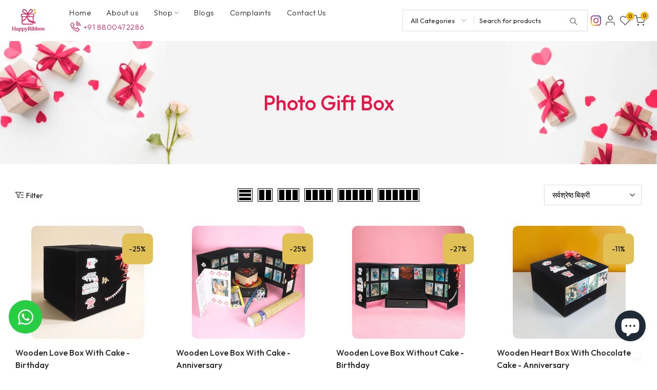

--- FILE ---
content_type: text/html; charset=utf-8
request_url: https://www.happyribbon.in/hi/collections/photo-gift-box
body_size: 69142
content:
<!doctype html><html class="t4sp-theme t4s-wrapper__contentFull rtl_false swatch_color_style_2 pr_border_style_1 pr_img_effect_2 enable_eff_img1_true badge_shape_1 css_for_wis_app_true shadow_round_img_false t4s-header__inline is-remove-unavai-1 t4_compare_false t4s-cart-count-0 t4s-pr-ellipsis-false
 no-js" lang="hi">
  <head>
<style>
.loader_bg{position:fixed; z-index:999999; background: #fff; width: 100%; height: 100%;}
.loader {  width: fit-content; margin: auto; height: 100%; display: flex; flex-direction: column; justify-content: center;}
.loader img{  width:260px;}
@keyframes loader img{ 0%{ transform: scale(0); opacity: 0; } 50%{ opacity: 1; } 100%{ transform: scale(1); opacity: 0; } }
/*.loader{border: 0 solid transparent; border-radius: 50%; width: 150px; height: 150px; position: absolute; top: calc(30vh - 75px); left: calc(45vw - 75px);}
.loader:before, .loader:after{ content: url('https://cdn.shopify.com/s/files/1/0736/1868/6244/files/preloader-logo-new.png?v=1690960322'); width: inherit; max-width:150px; height: inherit; position: absolute; top: 0; left: 0; animation: loader 4s linear infinite; opacity: 0;}
@keyframes loader{ 0%{ transform: scale(0); opacity: 0; } 50%{ opacity: 1; } 100%{ transform: scale(1); opacity: 0; } }*/
</style>
 
<meta charset="utf-8">
    <meta http-equiv="X-UA-Compatible" content="IE=edge">
    <meta name="viewport" content="width=device-width, initial-scale=1, height=device-height, minimum-scale=1.0, maximum-scale=1.0">
    <meta name="theme-color" content="#fff">
    <link rel="canonical" href="https://www.happyribbon.in/hi/collections/photo-gift-box">
    <link rel="preconnect" href="https://cdn.shopify.com" crossorigin><link rel="shortcut icon" type="image/png" href="//www.happyribbon.in/cdn/shop/files/bcc7d080-3d90-45a6-9add-08a34e5e012f_3.png?v=1754633874&width=32"><title>Order Personalised Photo Gift Box &ndash; Happyribbon</title>
    <meta name="description" content="Surprise your loved ones with our personalized photo gift boxes, perfect for preserving cherished memories. Order now and create lasting impressions!"><meta name="keywords" content="Photo Gift Box, Happyribbon, www.happyribbon.in"/><meta name="author" content="The4">

<meta property="og:site_name" content="Happyribbon">
<meta property="og:url" content="https://www.happyribbon.in/hi/collections/photo-gift-box">
<meta property="og:title" content="Order Personalised Photo Gift Box">
<meta property="og:type" content="website">
<meta property="og:description" content="Surprise your loved ones with our personalized photo gift boxes, perfect for preserving cherished memories. Order now and create lasting impressions!"><meta property="og:image" content="http://www.happyribbon.in/cdn/shop/collections/surprisecakeboxwithkitkattower_2_1_3dff17c7-5bbb-4621-88d5-bdf7fbd63f5a.webp?v=1711698286">
  <meta property="og:image:secure_url" content="https://www.happyribbon.in/cdn/shop/collections/surprisecakeboxwithkitkattower_2_1_3dff17c7-5bbb-4621-88d5-bdf7fbd63f5a.webp?v=1711698286">
  <meta property="og:image:width" content="800">
  <meta property="og:image:height" content="800"><meta name="twitter:site" content="@happyribbon_in"><meta name="twitter:card" content="summary_large_image">
<meta name="twitter:title" content="Order Personalised Photo Gift Box">
<meta name="twitter:description" content="Surprise your loved ones with our personalized photo gift boxes, perfect for preserving cherished memories. Order now and create lasting impressions!"><script src="//www.happyribbon.in/cdn/shop/t/36/assets/lazysizes.min.js?v=83289260111445824691755268709" async="async"></script>
    <script src="//www.happyribbon.in/cdn/shop/t/36/assets/global.min.js?v=149104643999067994981755268709" defer="defer"></script>
    
    <script>window.performance && window.performance.mark && window.performance.mark('shopify.content_for_header.start');</script><meta name="google-site-verification" content="dhYBFpI67f0v65krDBofAYWXZOVYvLWJrGHUML6Bhu0">
<meta id="shopify-digital-wallet" name="shopify-digital-wallet" content="/73618686244/digital_wallets/dialog">
<link rel="alternate" type="application/atom+xml" title="Feed" href="/hi/collections/photo-gift-box.atom" />
<link rel="alternate" hreflang="x-default" href="https://www.happyribbon.in/collections/photo-gift-box">
<link rel="alternate" hreflang="en" href="https://www.happyribbon.in/collections/photo-gift-box">
<link rel="alternate" hreflang="hi" href="https://www.happyribbon.in/hi/collections/photo-gift-box">
<link rel="alternate" hreflang="te" href="https://www.happyribbon.in/te/collections/photo-gift-box">
<link rel="alternate" hreflang="ta" href="https://www.happyribbon.in/ta/collections/photo-gift-box">
<link rel="alternate" hreflang="ml" href="https://www.happyribbon.in/ml/collections/photo-gift-box">
<link rel="alternate" type="application/json+oembed" href="https://www.happyribbon.in/hi/collections/photo-gift-box.oembed">
<script async="async" src="/checkouts/internal/preloads.js?locale=hi-IN"></script>
<script id="shopify-features" type="application/json">{"accessToken":"f9622a719263d2525df67ce848105142","betas":["rich-media-storefront-analytics"],"domain":"www.happyribbon.in","predictiveSearch":true,"shopId":73618686244,"locale":"hi"}</script>
<script>var Shopify = Shopify || {};
Shopify.shop = "happyribbon0.myshopify.com";
Shopify.locale = "hi";
Shopify.currency = {"active":"INR","rate":"1.0"};
Shopify.country = "IN";
Shopify.theme = {"name":"Backup 15th Aug 2025","id":181237317924,"schema_name":"Kalles","schema_version":"4.1.5","theme_store_id":null,"role":"main"};
Shopify.theme.handle = "null";
Shopify.theme.style = {"id":null,"handle":null};
Shopify.cdnHost = "www.happyribbon.in/cdn";
Shopify.routes = Shopify.routes || {};
Shopify.routes.root = "/hi/";</script>
<script type="module">!function(o){(o.Shopify=o.Shopify||{}).modules=!0}(window);</script>
<script>!function(o){function n(){var o=[];function n(){o.push(Array.prototype.slice.apply(arguments))}return n.q=o,n}var t=o.Shopify=o.Shopify||{};t.loadFeatures=n(),t.autoloadFeatures=n()}(window);</script>
<script id="shop-js-analytics" type="application/json">{"pageType":"collection"}</script>
<script defer="defer" async type="module" src="//www.happyribbon.in/cdn/shopifycloud/shop-js/modules/v2/client.init-shop-cart-sync_QpHTsDbY.hi.esm.js"></script>
<script defer="defer" async type="module" src="//www.happyribbon.in/cdn/shopifycloud/shop-js/modules/v2/chunk.common_CmN0Qs-b.esm.js"></script>
<script type="module">
  await import("//www.happyribbon.in/cdn/shopifycloud/shop-js/modules/v2/client.init-shop-cart-sync_QpHTsDbY.hi.esm.js");
await import("//www.happyribbon.in/cdn/shopifycloud/shop-js/modules/v2/chunk.common_CmN0Qs-b.esm.js");

  window.Shopify.SignInWithShop?.initShopCartSync?.({"fedCMEnabled":true,"windoidEnabled":true});

</script>
<script>(function() {
  var isLoaded = false;
  function asyncLoad() {
    if (isLoaded) return;
    isLoaded = true;
    var urls = ["https:\/\/cdn.shopify.com\/s\/files\/1\/0597\/3783\/3627\/files\/tptinstall.min.js?v=1718591634\u0026t=tapita-seo-script-tags\u0026shop=happyribbon0.myshopify.com","https:\/\/platform-api.sharethis.com\/js\/sharethis.js?shop=happyribbon0.myshopify.com#property=64e30dd147476d0012be1a82\u0026product=inline-share-buttons\u0026source=inline-share-buttons-shopify\u0026ver=1692603033","https:\/\/tracker.wigzopush.com\/shopify.js?orgtoken=hf6t9qqvTFiWjKbfKqoASA\u0026shop=happyribbon0.myshopify.com","https:\/\/app-engage.shiprocket.in\/assets\/static\/engage_whatsapp_icon_sdk.js?mobile=919966088280\u0026shop=happyribbon0.myshopify.com","https:\/\/www.risingsigma.com\/zippy-v2\/assets\/js\/createScript.js?shop=happyribbon0.myshopify.com"];
    for (var i = 0; i < urls.length; i++) {
      var s = document.createElement('script');
      s.type = 'text/javascript';
      s.async = true;
      s.src = urls[i];
      var x = document.getElementsByTagName('script')[0];
      x.parentNode.insertBefore(s, x);
    }
  };
  if(window.attachEvent) {
    window.attachEvent('onload', asyncLoad);
  } else {
    window.addEventListener('load', asyncLoad, false);
  }
})();</script>
<script id="__st">var __st={"a":73618686244,"offset":19800,"reqid":"af8d5405-a8cf-4d43-8fd6-35d3cd93e7ae-1768867835","pageurl":"www.happyribbon.in\/hi\/collections\/photo-gift-box","u":"e07807cd9ab5","p":"collection","rtyp":"collection","rid":473764299044};</script>
<script>window.ShopifyPaypalV4VisibilityTracking = true;</script>
<script id="captcha-bootstrap">!function(){'use strict';const t='contact',e='account',n='new_comment',o=[[t,t],['blogs',n],['comments',n],[t,'customer']],c=[[e,'customer_login'],[e,'guest_login'],[e,'recover_customer_password'],[e,'create_customer']],r=t=>t.map((([t,e])=>`form[action*='/${t}']:not([data-nocaptcha='true']) input[name='form_type'][value='${e}']`)).join(','),a=t=>()=>t?[...document.querySelectorAll(t)].map((t=>t.form)):[];function s(){const t=[...o],e=r(t);return a(e)}const i='password',u='form_key',d=['recaptcha-v3-token','g-recaptcha-response','h-captcha-response',i],f=()=>{try{return window.sessionStorage}catch{return}},m='__shopify_v',_=t=>t.elements[u];function p(t,e,n=!1){try{const o=window.sessionStorage,c=JSON.parse(o.getItem(e)),{data:r}=function(t){const{data:e,action:n}=t;return t[m]||n?{data:e,action:n}:{data:t,action:n}}(c);for(const[e,n]of Object.entries(r))t.elements[e]&&(t.elements[e].value=n);n&&o.removeItem(e)}catch(o){console.error('form repopulation failed',{error:o})}}const l='form_type',E='cptcha';function T(t){t.dataset[E]=!0}const w=window,h=w.document,L='Shopify',v='ce_forms',y='captcha';let A=!1;((t,e)=>{const n=(g='f06e6c50-85a8-45c8-87d0-21a2b65856fe',I='https://cdn.shopify.com/shopifycloud/storefront-forms-hcaptcha/ce_storefront_forms_captcha_hcaptcha.v1.5.2.iife.js',D={infoText:'hCaptcha से सुरक्षित',privacyText:'निजता',termsText:'शर्तें'},(t,e,n)=>{const o=w[L][v],c=o.bindForm;if(c)return c(t,g,e,D).then(n);var r;o.q.push([[t,g,e,D],n]),r=I,A||(h.body.append(Object.assign(h.createElement('script'),{id:'captcha-provider',async:!0,src:r})),A=!0)});var g,I,D;w[L]=w[L]||{},w[L][v]=w[L][v]||{},w[L][v].q=[],w[L][y]=w[L][y]||{},w[L][y].protect=function(t,e){n(t,void 0,e),T(t)},Object.freeze(w[L][y]),function(t,e,n,w,h,L){const[v,y,A,g]=function(t,e,n){const i=e?o:[],u=t?c:[],d=[...i,...u],f=r(d),m=r(i),_=r(d.filter((([t,e])=>n.includes(e))));return[a(f),a(m),a(_),s()]}(w,h,L),I=t=>{const e=t.target;return e instanceof HTMLFormElement?e:e&&e.form},D=t=>v().includes(t);t.addEventListener('submit',(t=>{const e=I(t);if(!e)return;const n=D(e)&&!e.dataset.hcaptchaBound&&!e.dataset.recaptchaBound,o=_(e),c=g().includes(e)&&(!o||!o.value);(n||c)&&t.preventDefault(),c&&!n&&(function(t){try{if(!f())return;!function(t){const e=f();if(!e)return;const n=_(t);if(!n)return;const o=n.value;o&&e.removeItem(o)}(t);const e=Array.from(Array(32),(()=>Math.random().toString(36)[2])).join('');!function(t,e){_(t)||t.append(Object.assign(document.createElement('input'),{type:'hidden',name:u})),t.elements[u].value=e}(t,e),function(t,e){const n=f();if(!n)return;const o=[...t.querySelectorAll(`input[type='${i}']`)].map((({name:t})=>t)),c=[...d,...o],r={};for(const[a,s]of new FormData(t).entries())c.includes(a)||(r[a]=s);n.setItem(e,JSON.stringify({[m]:1,action:t.action,data:r}))}(t,e)}catch(e){console.error('failed to persist form',e)}}(e),e.submit())}));const S=(t,e)=>{t&&!t.dataset[E]&&(n(t,e.some((e=>e===t))),T(t))};for(const o of['focusin','change'])t.addEventListener(o,(t=>{const e=I(t);D(e)&&S(e,y())}));const B=e.get('form_key'),M=e.get(l),P=B&&M;t.addEventListener('DOMContentLoaded',(()=>{const t=y();if(P)for(const e of t)e.elements[l].value===M&&p(e,B);[...new Set([...A(),...v().filter((t=>'true'===t.dataset.shopifyCaptcha))])].forEach((e=>S(e,t)))}))}(h,new URLSearchParams(w.location.search),n,t,e,['guest_login'])})(!0,!0)}();</script>
<script integrity="sha256-4kQ18oKyAcykRKYeNunJcIwy7WH5gtpwJnB7kiuLZ1E=" data-source-attribution="shopify.loadfeatures" defer="defer" src="//www.happyribbon.in/cdn/shopifycloud/storefront/assets/storefront/load_feature-a0a9edcb.js" crossorigin="anonymous"></script>
<script data-source-attribution="shopify.dynamic_checkout.dynamic.init">var Shopify=Shopify||{};Shopify.PaymentButton=Shopify.PaymentButton||{isStorefrontPortableWallets:!0,init:function(){window.Shopify.PaymentButton.init=function(){};var t=document.createElement("script");t.src="https://www.happyribbon.in/cdn/shopifycloud/portable-wallets/latest/portable-wallets.hi.js",t.type="module",document.head.appendChild(t)}};
</script>
<script data-source-attribution="shopify.dynamic_checkout.buyer_consent">
  function portableWalletsHideBuyerConsent(e){var t=document.getElementById("shopify-buyer-consent"),n=document.getElementById("shopify-subscription-policy-button");t&&n&&(t.classList.add("hidden"),t.setAttribute("aria-hidden","true"),n.removeEventListener("click",e))}function portableWalletsShowBuyerConsent(e){var t=document.getElementById("shopify-buyer-consent"),n=document.getElementById("shopify-subscription-policy-button");t&&n&&(t.classList.remove("hidden"),t.removeAttribute("aria-hidden"),n.addEventListener("click",e))}window.Shopify?.PaymentButton&&(window.Shopify.PaymentButton.hideBuyerConsent=portableWalletsHideBuyerConsent,window.Shopify.PaymentButton.showBuyerConsent=portableWalletsShowBuyerConsent);
</script>
<script data-source-attribution="shopify.dynamic_checkout.cart.bootstrap">document.addEventListener("DOMContentLoaded",(function(){function t(){return document.querySelector("shopify-accelerated-checkout-cart, shopify-accelerated-checkout")}if(t())Shopify.PaymentButton.init();else{new MutationObserver((function(e,n){t()&&(Shopify.PaymentButton.init(),n.disconnect())})).observe(document.body,{childList:!0,subtree:!0})}}));
</script>

<script>window.performance && window.performance.mark && window.performance.mark('shopify.content_for_header.end');</script>
<link rel="preconnect" href="https://fonts.googleapis.com">
    <link rel="preconnect" href="https://fonts.gstatic.com" crossorigin><link rel="stylesheet" href="https://fonts.googleapis.com/css?family=Outfit:300,300i,400,400i,500,500i,600,600i,700,700i,800,800i&display=swap" media="print" onload="this.media='all'"><link href="//www.happyribbon.in/cdn/shop/t/36/assets/base.css?v=182250511289202734381755282828" rel="stylesheet" type="text/css" media="all" /><link href="//www.happyribbon.in/cdn/shop/t/36/assets/bootstrap.min.css?v=48289200863585647371755268709" rel="stylesheet" type="text/css" media="all" /><style data-shopify>:root {
        
         /* CSS Variables */
        --wrapper-mw      : 1600px;
        --font-family-1   : Outfit;
        --font-family-2   : Outfit;
        --font-family-3   : Outfit;
        --font-body-family   : Outfit;
        --font-heading-family: Outfit;
       
        
        --t4s-success-color       : #428445;
        --t4s-success-color-rgb   : 66, 132, 69;
        --t4s-warning-color       : #e0b252;
        --t4s-warning-color-rgb   : 224, 178, 82;
        --t4s-error-color         : #EB001B;
        --t4s-error-color-rgb     : 235, 0, 27;
        --t4s-light-color         : #ffffff;
        --t4s-dark-color          : #222222;
        --t4s-highlight-color     : #ec0101;
        --t4s-tooltip-background  : #293341;
        --t4s-tooltip-color       : #fff;
        --primary-sw-color        : #293341;
        --primary-sw-color-rgb    : 41, 51, 65;
        --border-sw-color         : #ddd;
        --secondary-sw-color      : #878787;
        --primary-price-color     : #fabb05;
        --secondary-price-color   : #878787;
        
        --t4s-body-background     : #fff;
        --text-color              : #000000;
        --text-color-rgb          : 0, 0, 0;
        --heading-color           : #000000;
        --accent-color            : #fabb05;
        --accent-color-rgb        : 250, 187, 5;
        --accent-color-darken     : #af8304;
        --accent-color-hover      : var(--accent-color-darken);
        --secondary-color         : #000000;
        --secondary-color-rgb     : 0, 0, 0;
        --link-color              : #878787;
        --link-color-hover        : #fabb05;
        --border-color            : #ddd;
        --border-color-rgb        : 221, 221, 221;
        --border-primary-color    : #333;
        --button-background       : #222;
        --button-color            : #fff;
        --button-background-hover : #fabb05;
        --button-color-hover      : #fff;

        --sale-badge-background    : #e1c156;
        --sale-badge-color         : #fff;
        --new-badge-background     : #109533;
        --new-badge-color          : #fff;
        --preorder-badge-background: #0774d7;
        --preorder-badge-color     : #fff;
        --soldout-badge-background : #999999;
        --soldout-badge-color      : #fff;
        --custom-badge-background  : #00A500;
        --custom-badge-color       : #fff;/* Shopify related variables */
        --payment-terms-background-color: ;
        
        --lz-background: #f5f5f5;
        --lz-img: url("//www.happyribbon.in/cdn/shop/t/36/assets/t4s_loader.svg?v=150272027211939141321755268709");}

    html {
      font-size: 62.5%;
      height: 100%;
    }

    body {
      margin: 0;
      overflow-x: hidden;
      font-size:16px;
      letter-spacing: 0px;
      color: var(--text-color);
      font-family: var(--font-body-family);
      line-height: 1.7;
      font-weight: 400;
      -webkit-font-smoothing: auto;
      -moz-osx-font-smoothing: auto;
    }
    /*
    @media screen and (min-width: 750px) {
      body {
        font-size: 1.6rem;
      }
    }
    */

    h1, h2, h3, h4, h5, h6, .t4s_as_title {
      color: var(--heading-color);
      font-family: var(--font-heading-family);
      line-height: 1.4;
      font-weight: 600;
      letter-spacing: 0px;
    }
    h1 { font-size: 37px }
    h2 { font-size: 30px }
    h3 { font-size: 23px }
    h4 { font-size: 18px }
    h5 { font-size: 17px }
    h6 { font-size: 15.5px }
    a,.t4s_as_link {
      /* font-family: var(--font-link-family); */
      color: var(--link-color);
    }
    a:hover,.t4s_as_link:hover {
      color: var(--link-color-hover);
    }
    button,
    input,
    optgroup,
    select,
    textarea {
      border-color: var(--border-color);
    }
    .t4s_as_button,
    button,
    input[type="button"]:not(.t4s-btn),
    input[type="reset"],
    input[type="submit"]:not(.t4s-btn) {
      font-family: var(--font-button-family);
      color: var(--button-color);
      background-color: var(--button-background);
      border-color: var(--button-background);
    }
    .t4s_as_button:hover,
    button:hover,
    input[type="button"]:not(.t4s-btn):hover, 
    input[type="reset"]:hover,
    input[type="submit"]:not(.t4s-btn):hover  {
      color: var(--button-color-hover);
      background-color: var(--button-background-hover);
      border-color: var(--button-background-hover);
    }
    
    .t4s-cp,.t4s-color-accent { color : var(--accent-color) }.t4s-ct,.t4s-color-text { color : var(--text-color) }.t4s-ch,.t4ss-color-heading { color : var(--heading-color) }.t4s-csecondary { color : var(--secondary-color) }
    
    .t4s-fnt-fm-1 {
      font-family: var(--font-family-1) !important;
    }
    .t4s-fnt-fm-2 {
      font-family: var(--font-family-2) !important;
    }
    .t4s-fnt-fm-3 {
      font-family: var(--font-family-3) !important;
    }
    .t4s-cr {
        color: var(--t4s-highlight-color);
    }
    .t4s-price__sale { color: var(--primary-price-color); }.t4s-fix-overflow.t4s-row { max-width: 100vw;margin-left: auto;margin-right: auto;}.lazyloadt4s-opt {opacity: 1 !important;transition: opacity 0s, transform 1s !important;}.t4s-d-block {display: block;}.t4s-d-none {display: none;}@media (min-width: 768px) {.t4s-d-md-block {display: block;}.t4s-d-md-none {display: none;}}@media (min-width: 1025px) {.t4s-d-lg-block {display: block;}.t4s-d-lg-none {display: none;}}</style><script>
 const t4sXMLHttpRequest = window.XMLHttpRequest, documentElementT4s = document.documentElement; documentElementT4s.className = documentElementT4s.className.replace('no-js', 'js');function loadImageT4s(_this) { _this.classList.add('lazyloadt4sed')};(function() { const matchMediaHoverT4s = (window.matchMedia('(-moz-touch-enabled: 1), (hover: none)')).matches; documentElementT4s.className += ((window.CSS && window.CSS.supports('(position: sticky) or (position: -webkit-sticky)')) ? ' t4sp-sticky' : ' t4sp-no-sticky'); documentElementT4s.className += matchMediaHoverT4s ? ' t4sp-no-hover' : ' t4sp-hover'; window.onpageshow = function() { if (performance.navigation.type === 2) {document.dispatchEvent(new CustomEvent('cart:refresh'))} }; if (!matchMediaHoverT4s && window.width > 1024) { document.addEventListener('mousemove', function(evt) { documentElementT4s.classList.replace('t4sp-no-hover','t4sp-hover'); document.dispatchEvent(new CustomEvent('theme:hover')); }, {once : true} ); } }());</script><script src="//www.happyribbon.in/cdn/shop/t/36/assets/glightbox.min.js?v=26801242007870069091755268709" async="async"></script>
    
    <script src="//www.happyribbon.in/cdn/shop/t/36/assets/custom.js?v=111568680973027464241755268709" defer="defer"></script>



  <!-- BEGIN app block: shopify://apps/ymq-product-options-variants/blocks/app-embed/86b91121-1f62-4e27-9812-b70a823eb918 -->
    <!-- BEGIN app snippet: option.v2 --><style id="ymq-checkout-button-protect">
    [name="checkout"],
    [name="chekout"],
    a[href^="/checkout"],
    a[href="/account/login"].cart__submit,
    button[type="submit"].btn-order,
    a.btn.cart__checkout,
    a.cart__submit,
    .wc-proceed-to-checkout button,
    #cart_form .buttons .btn-primary,
    .ymq-checkout-button {
        pointer-events: none;
    }
</style>

<script>
    document.addEventListener('DOMContentLoaded', () => {
        setTimeout(() => {
            const protectStyle = document.getElementById('ymq-checkout-button-protect');
            if (protectStyle) protectStyle.remove();
        }, 300);
    });
</script>


<!-- BEGIN app snippet: js --><script>
    !function(){window.ymqOptionInitProduct=(t,e=!1)=>{if(e)try{ymq_option.product=t}catch(t){}try{void 0===window.ymq_option_os2_products&&(window.ymq_option_os2_products={}),window.ymq_option_os2_products[t.id]=t}catch(t){}"object"==typeof ymq_option&&"object"==typeof ymq_option.os2_products&&(ymq_option.os2_products[t.id]=t),"object"==typeof ymqOption&&ymqOption.os2Product()},window.ymqOptionIntervalResult=function(t,e,n,o){"function"==typeof t?(o=e,n=t,e=1e3,t=20):"function"==typeof e&&(o=n,n=e,e=1e3),"function"!=typeof n&&(n=function(){return!1});let i=0,r=setInterval(function(){i++,i>t||n(i)?clearInterval(r):"function"==typeof o&&o()},e)},window.ymqOptionUrlParam=function(t,e=""){let n=new RegExp("(^|&)"+t+"=([^&]*)(&|$)"),o=null;if(""!=e)try{o=(e=new URL(e,window.location.href)).search.substr(1).match(n)}catch(t){return console.log(t),null}else o=window.location.search.substr(1).match(n);return null!=o?"variant"==t?Number(decodeURI(o[2])):decodeURI(o[2]):null},void 0===window.YmqModal&&(window.YmqModal=(()=>{"use strict";const t=["a[href]","area[href]",'input:not([disabled]):not([type="hidden"]):not([aria-hidden])',"select:not([disabled]):not([aria-hidden])","textarea:not([disabled]):not([aria-hidden])","button:not([disabled]):not([aria-hidden])","iframe","object","embed","[contenteditable]",'[tabindex]:not([tabindex^="-"])'];class e{constructor({targetModal:t,triggers:e=[],onShow:n=()=>{},onClose:o=()=>{},openTrigger:i="data-ymqmodal-trigger",closeTrigger:r="data-ymqmodal-close",openClass:s="ymq-modal-open",disableScroll:a=!0,disableFocus:d=!1,awaitCloseAnimation:l=!1,awaitOpenAnimation:u=!1,debugMode:c=!1}){this.modal=document.getElementById(t),this.config={debugMode:c,disableScroll:a,openTrigger:i,closeTrigger:r,openClass:s,onShow:n,onClose:o,awaitCloseAnimation:l,awaitOpenAnimation:u,disableFocus:d},e.length>0&&this.registerTriggers(...e),this.onClick=this.onClick.bind(this),this.onKeydown=this.onKeydown.bind(this)}registerTriggers(...t){t.filter(Boolean).forEach(t=>{t.addEventListener("click",t=>this.showModal(t))})}showModal(t=null){if(this.activeElement=document.activeElement,this.modal.setAttribute("aria-hidden","false"),this.modal.classList.add(this.config.openClass),this.scrollBehaviour("disable"),this.addEventListeners(),this.config.awaitOpenAnimation){const t=()=>{this.modal.removeEventListener("animationend",t,!1),this.setFocusToFirstNode()};this.modal.addEventListener("animationend",t,!1)}else this.setFocusToFirstNode();this.config.onShow(this.modal,this.activeElement,t)}closeModal(t=null){const e=this.modal;if(this.modal.setAttribute("aria-hidden","true"),this.removeEventListeners(),this.scrollBehaviour("enable"),this.activeElement&&this.activeElement.focus&&this.activeElement.focus(),this.config.onClose(this.modal,this.activeElement,t),this.config.awaitCloseAnimation){const t=this.config.openClass;this.modal.addEventListener("animationend",function n(){e.classList.remove(t),e.removeEventListener("animationend",n,!1)},!1)}else e.classList.remove(this.config.openClass);let n=document.querySelector('.ymq-modal-open[aria-hidden="false"]');n&&(this.modal=n,this.showModal())}closeModalById(t){this.modal=document.getElementById(t),this.modal&&this.closeModal()}scrollBehaviour(t){if(!this.config.disableScroll)return;const e=document.querySelector("body");switch(t){case"enable":Object.assign(e.style,{overflow:""});break;case"disable":Object.assign(e.style,{overflow:"hidden"})}}addEventListeners(){this.modal.addEventListener("touchstart",this.onClick),this.modal.addEventListener("click",this.onClick),document.addEventListener("keydown",this.onKeydown)}removeEventListeners(){this.modal.removeEventListener("touchstart",this.onClick),this.modal.removeEventListener("click",this.onClick),document.removeEventListener("keydown",this.onKeydown)}onClick(t){(t.target.hasAttribute(this.config.closeTrigger)||t.target.parentNode.hasAttribute(this.config.closeTrigger))&&(t.preventDefault(),t.stopPropagation(),this.closeModal(t))}onKeydown(t){27===t.keyCode&&this.closeModal(t),9===t.keyCode&&this.retainFocus(t)}getFocusableNodes(){const e=this.modal.querySelectorAll(t);return Array(...e)}setFocusToFirstNode(){if(this.config.disableFocus)return;const t=this.getFocusableNodes();if(0===t.length)return;const e=t.filter(t=>!t.hasAttribute(this.config.closeTrigger));e.length>0&&e[0].focus(),0===e.length&&t[0].focus()}retainFocus(t){let e=this.getFocusableNodes();if(0!==e.length)if(e=e.filter(t=>null!==t.offsetParent),this.modal.contains(document.activeElement)){const n=e.indexOf(document.activeElement);t.shiftKey&&0===n&&(e[e.length-1].focus(),t.preventDefault()),!t.shiftKey&&e.length>0&&n===e.length-1&&(e[0].focus(),t.preventDefault())}else e[0].focus()}}let n=null;const o=t=>{if(!document.getElementById(t))return console.warn(`YmqModal: ❗Seems like you have missed %c'${t}'`,"background-color: #f8f9fa;color: #50596c;font-weight: bold;","ID somewhere in your code. Refer example below to resolve it."),console.warn("%cExample:","background-color: #f8f9fa;color: #50596c;font-weight: bold;",`<div class="modal" id="${t}"></div>`),!1},i=(t,e)=>{if((t=>{if(t.length<=0)console.warn("YmqModal: ❗Please specify at least one %c'ymqmodal-trigger'","background-color: #f8f9fa;color: #50596c;font-weight: bold;","data attribute."),console.warn("%cExample:","background-color: #f8f9fa;color: #50596c;font-weight: bold;",'<a href="#" data-ymqmodal-trigger="my-modal"></a>')})(t),!e)return!0;for(const t in e)o(t);return!0};return{init:t=>{const o=Object.assign({},{openTrigger:"data-ymqmodal-trigger"},t),r=[...document.querySelectorAll(`[${o.openTrigger}]`)],s=((t,e)=>{const n=[];return t.forEach(t=>{const o=t.attributes[e].value;void 0===n[o]&&(n[o]=[]),n[o].push(t)}),n})(r,o.openTrigger);if(!0!==o.debugMode||!1!==i(r,s))try{for(const t in s){const i=s[t];o.targetModal=t,o.triggers=[...i],n=new e(o)}}catch(t){}},show:(t,i)=>{const r=i||{};r.targetModal=t,!0===r.debugMode&&!1===o(t)||(n&&n.removeEventListeners(),n=new e(r),n.showModal())},close:t=>{t?n.closeModalById(t):n.closeModal()}}})(),"undefined"!=typeof window&&(window.YmqModal=YmqModal));try{if("true"==localStorage.getItem("ymq_option_test")){let t=document.createElement("script");t.src=`https://shopify.luckydn.top/option/option.js?v=${Date.now()}`,t.defer=!0,document.head.appendChild(t);let e=document.createElement("link");e.rel="stylesheet",e.type="text/css",e.href=`https://shopify.luckydn.top/option/option.css?v=${Date.now()}`,e.media="all",document.head.appendChild(e)}}catch(t){}var t,e;window.ymqSlide=(()=>{"use strict";const t=[],e={add(e,n,o,i){const r={el:e,defaultStyle:n,timeoutId:o,onCancelled:i};this.remove(e),t.push(r)},remove(n){const o=e.findIndex(n);if(-1===o)return;const i=t[o];clearTimeout(i.timeoutId),i.onCancelled(),t.splice(o,1)},find:n=>t[e.findIndex(n)],findIndex(e){let n=-1;return t.some((t,o)=>t.el===e&&(n=o,!0)),n}},n="cubic-bezier(0.19,1,0.22,1)";function o(t,o={}){return r(t),new Promise(i=>{if(-1!==e.findIndex(t))return;const r=s(t),l="number"==typeof o.endHeight,u=o.display||"block",c=o.onCancelled||function(){},h=t.getAttribute("style")||"",f=window.getComputedStyle(t),m=function(t,e="block"){const n=t.getAttribute("style")||"",o=window.getComputedStyle(t);t.style.visibility="hidden",t.style.display=e;const i=d(o.getPropertyValue("width"));t.style.position="absolute",t.style.width=`${i}px`,t.style.height="",t.style.minHeight="",t.style.paddingTop="",t.style.paddingBottom="",t.style.borderTopWidth="",t.style.borderBottomWidth="";const r=d(o.getPropertyValue("min-height")),s=d(o.getPropertyValue("padding-top")),a=d(o.getPropertyValue("padding-bottom")),l=d(o.getPropertyValue("border-top-width")),u=d(o.getPropertyValue("border-bottom-width")),c=t.scrollHeight;return t.setAttribute("style",n),{height:c,minHeight:r,paddingTop:s,paddingBottom:a,borderTop:l,borderBottom:u}}(t,u),p=/border-box/.test(f.getPropertyValue("box-sizing")),y=m.height,g=m.minHeight,b=m.paddingTop,w=m.paddingBottom,v=m.borderTop,$=m.borderBottom,M=r?f.marginTop:"0px",T=r?f.marginBottom:"0px",D=r?f.height:"0px",x=r?f.minHeight:"0px",S=r?f.paddingTop:"0px",Y=r?f.paddingBottom:"0px",L=r?f.borderTopWidth:"0px",k=r?f.borderBottomWidth:"0px",B=l?`${o.endHeight}px`:p?`${y+v+$}px`:y-b-w+"px",O=`${g}px`,_=`${b}px`,C=`${w}px`,A=`${v}px`,E=`${$}px`,q=f.marginTop,H=f.marginBottom,W=p?y:y+b+w+v+$,F="function"==typeof o.duration?o.duration(W):o.duration||400,I=`${F}ms`,P=o.ease||n,j=[`height ${I} ${P}`,`min-height ${I} ${P}`,`padding ${I} ${P}`,`border-width ${I} ${P}`,`margin ${I} ${P}`,`opacity ${I} ${P}`].join(",");requestAnimationFrame(()=>{t.style.height=D,t.style.minHeight=x,t.style.paddingTop=S,t.style.paddingBottom=Y,t.style.borderTopWidth=L,t.style.borderBottomWidth=k,t.style.marginTop=M,t.style.marginBottom=T,t.style.opacity="0",t.style.display=u,t.style.overflow="hidden",t.style.visibility="visible",t.style.transition=j,requestAnimationFrame(()=>{t.style.height=B,t.style.minHeight=O,t.style.paddingTop=_,t.style.paddingBottom=C,t.style.borderTopWidth=A,t.style.borderBottomWidth=E,t.style.marginTop=q,t.style.marginBottom=H,t.style.opacity="1"})});const V=setTimeout(()=>{a(t),t.style.display=u,l&&(t.style.height=`${o.endHeight}px`,t.style.overflow="hidden"),e.remove(t),i()},F);e.add(t,h,V,c)})}function i(t,o={}){return r(t),new Promise(i=>{if(-1!==e.findIndex(t))return;const r=s(t),l=o.display||"block",u=o.onCancelled||function(){};if(!r)return void i();const c=t.getAttribute("style")||"",h=window.getComputedStyle(t),f=/border-box/.test(h.getPropertyValue("box-sizing")),m=d(h.getPropertyValue("min-height")),p=d(h.getPropertyValue("padding-top")),y=d(h.getPropertyValue("padding-bottom")),g=d(h.getPropertyValue("border-top-width")),b=d(h.getPropertyValue("border-bottom-width")),w=t.scrollHeight,v=f?`${w+g+b}px`:w-p-y+"px",$=`${m}px`,M=`${p}px`,T=`${y}px`,D=`${g}px`,x=`${b}px`,S=h.marginTop,Y=h.marginBottom,L="function"==typeof o.duration?o.duration(w):o.duration||400,k=`${L}ms`,B=o.ease||n,O=[`height ${k} ${B}`,`padding ${k} ${B}`,`border-width ${k} ${B}`,`margin ${k} ${B}`,`opacity ${k} ${B}`].join(",");requestAnimationFrame(()=>{t.style.height=v,t.style.minHeight=$,t.style.paddingTop=M,t.style.paddingBottom=T,t.style.borderTopWidth=D,t.style.borderBottomWidth=x,t.style.marginTop=S,t.style.marginBottom=Y,t.style.opacity="1",t.style.display=l,t.style.overflow="hidden",t.style.transition=O,requestAnimationFrame(()=>{t.style.height="0",t.style.minHeight="0",t.style.paddingTop="0",t.style.paddingBottom="0",t.style.borderTopWidth="0",t.style.borderBottomWidth="0",t.style.marginTop="0",t.style.marginBottom="0",t.style.opacity="0"})});const _=setTimeout(()=>{a(t),t.style.display="none",e.remove(t),i()},L);e.add(t,c,_,u)})}function r(t){if(!e.find(t))return;const n=window.getComputedStyle(t),o=n.height,i=n.paddingTop,r=n.paddingBottom,s=n.borderTopWidth,d=n.borderBottomWidth,l=n.marginTop,u=n.marginBottom,c=n.opacity;a(t),t.style.height=o,t.style.paddingTop=i,t.style.paddingBottom=r,t.style.borderTopWidth=s,t.style.borderBottomWidth=d,t.style.marginTop=l,t.style.marginBottom=u,t.style.opacity=c,t.style.overflow="hidden",e.remove(t)}function s(t){return 0!==t.offsetHeight}function a(t){t.style.visibility="",t.style.height="",t.style.minHeight="",t.style.paddingTop="",t.style.paddingBottom="",t.style.borderTopWidth="",t.style.borderBottomWidth="",t.style.marginTop="",t.style.marginBottom="",t.style.overflow="",t.style.transition="",t.style.opacity=""}function d(t){return+t.replace(/px/,"")}return{isVisible:s,slideDown:o,slideStop:r,slideUp:i,slideToggle:function(t,e={}){const n=window.getComputedStyle(t);"none"!==n.display&&parseFloat(n.height)>0?i(t,e):o(t,e)}}})(),t=this,e=function(){"use strict";var t=6e4,e=36e5,n="millisecond",o="second",i="minute",r="hour",s="day",a="week",d="month",l="quarter",u="year",c="date",h="Invalid Date",f=/^(\d{4})[-/]?(\d{1,2})?[-/]?(\d{0,2})[Tt\s]*(\d{1,2})?:?(\d{1,2})?:?(\d{1,2})?[.:]?(\d+)?$/,m=/\[([^\]]+)]|Y{1,4}|M{1,4}|D{1,2}|d{1,4}|H{1,2}|h{1,2}|a|A|m{1,2}|s{1,2}|Z{1,2}|SSS/g,p={name:"en",weekdays:"Sunday_Monday_Tuesday_Wednesday_Thursday_Friday_Saturday".split("_"),months:"January_February_March_April_May_June_July_August_September_October_November_December".split("_"),ordinal:function(t){var e=["th","st","nd","rd"],n=t%100;return"["+t+(e[(n-20)%10]||e[n]||e[0])+"]"}},y=function(t,e,n){var o=String(t);return!o||o.length>=e?t:""+Array(e+1-o.length).join(n)+t},g={s:y,z:function(t){var e=-t.utcOffset(),n=Math.abs(e),o=Math.floor(n/60),i=n%60;return(e<=0?"+":"-")+y(o,2,"0")+":"+y(i,2,"0")},m:function t(e,n){if(e.date()<n.date())return-t(n,e);var o=12*(n.year()-e.year())+(n.month()-e.month()),i=e.clone().add(o,d),r=n-i<0,s=e.clone().add(o+(r?-1:1),d);return+(-(o+(n-i)/(r?i-s:s-i))||0)},a:function(t){return t<0?Math.ceil(t)||0:Math.floor(t)},p:function(t){return{M:d,y:u,w:a,d:s,D:c,h:r,m:i,s:o,ms:n,Q:l}[t]||String(t||"").toLowerCase().replace(/s$/,"")},u:function(t){return void 0===t}},b="en",w={};w[b]=p;var v="$isDayjsObject",$=function(t){return t instanceof x||!(!t||!t[v])},M=function t(e,n,o){var i;if(!e)return b;if("string"==typeof e){var r=e.toLowerCase();w[r]&&(i=r),n&&(w[r]=n,i=r);var s=e.split("-");if(!i&&s.length>1)return t(s[0])}else{var a=e.name;w[a]=e,i=a}return!o&&i&&(b=i),i||!o&&b},T=function(t,e){if($(t))return t.clone();var n="object"==typeof e?e:{};return n.date=t,n.args=arguments,new x(n)},D=g;D.l=M,D.i=$,D.w=function(t,e){return T(t,{locale:e.$L,utc:e.$u,x:e.$x,$offset:e.$offset})};var x=function(){function p(t){this.$L=M(t.locale,null,!0),this.parse(t),this.$x=this.$x||t.x||{},this[v]=!0}var y=p.prototype;return y.parse=function(t){this.$d=function(t){var e=t.date,n=t.utc;if(null===e)return new Date(NaN);if(D.u(e))return new Date;if(e instanceof Date)return new Date(e);if("string"==typeof e&&!/Z$/i.test(e)){var o=e.match(f);if(o){var i=o[2]-1||0,r=(o[7]||"0").substring(0,3);return n?new Date(Date.UTC(o[1],i,o[3]||1,o[4]||0,o[5]||0,o[6]||0,r)):new Date(o[1],i,o[3]||1,o[4]||0,o[5]||0,o[6]||0,r)}}return new Date(e)}(t),this.init()},y.init=function(){var t=this.$d;this.$y=t.getFullYear(),this.$M=t.getMonth(),this.$D=t.getDate(),this.$W=t.getDay(),this.$H=t.getHours(),this.$m=t.getMinutes(),this.$s=t.getSeconds(),this.$ms=t.getMilliseconds()},y.$utils=function(){return D},y.isValid=function(){return!(this.$d.toString()===h)},y.isSame=function(t,e){var n=T(t);return this.startOf(e)<=n&&n<=this.endOf(e)},y.isAfter=function(t,e){return T(t)<this.startOf(e)},y.isBefore=function(t,e){return this.endOf(e)<T(t)},y.$g=function(t,e,n){return D.u(t)?this[e]:this.set(n,t)},y.unix=function(){return Math.floor(this.valueOf()/1e3)},y.valueOf=function(){return this.$d.getTime()},y.startOf=function(t,e){var n=this,l=!!D.u(e)||e,h=D.p(t),f=function(t,e){var o=D.w(n.$u?Date.UTC(n.$y,e,t):new Date(n.$y,e,t),n);return l?o:o.endOf(s)},m=function(t,e){return D.w(n.toDate()[t].apply(n.toDate("s"),(l?[0,0,0,0]:[23,59,59,999]).slice(e)),n)},p=this.$W,y=this.$M,g=this.$D,b="set"+(this.$u?"UTC":"");switch(h){case u:return l?f(1,0):f(31,11);case d:return l?f(1,y):f(0,y+1);case a:var w=this.$locale().weekStart||0,v=(p<w?p+7:p)-w;return f(l?g-v:g+(6-v),y);case s:case c:return m(b+"Hours",0);case r:return m(b+"Minutes",1);case i:return m(b+"Seconds",2);case o:return m(b+"Milliseconds",3);default:return this.clone()}},y.endOf=function(t){return this.startOf(t,!1)},y.$set=function(t,e){var a,l=D.p(t),h="set"+(this.$u?"UTC":""),f=(a={},a[s]=h+"Date",a[c]=h+"Date",a[d]=h+"Month",a[u]=h+"FullYear",a[r]=h+"Hours",a[i]=h+"Minutes",a[o]=h+"Seconds",a[n]=h+"Milliseconds",a)[l],m=l===s?this.$D+(e-this.$W):e;if(l===d||l===u){var p=this.clone().set(c,1);p.$d[f](m),p.init(),this.$d=p.set(c,Math.min(this.$D,p.daysInMonth())).$d}else f&&this.$d[f](m);return this.init(),this},y.set=function(t,e){return this.clone().$set(t,e)},y.get=function(t){return this[D.p(t)]()},y.add=function(n,l){var c,h=this;n=Number(n);var f=D.p(l),m=function(t){var e=T(h);return D.w(e.date(e.date()+Math.round(t*n)),h)};if(f===d)return this.set(d,this.$M+n);if(f===u)return this.set(u,this.$y+n);if(f===s)return m(1);if(f===a)return m(7);var p=(c={},c[i]=t,c[r]=e,c[o]=1e3,c)[f]||1,y=this.$d.getTime()+n*p;return D.w(y,this)},y.subtract=function(t,e){return this.add(-1*t,e)},y.format=function(t){var e=this,n=this.$locale();if(!this.isValid())return n.invalidDate||h;var o=t||"YYYY-MM-DDTHH:mm:ssZ",i=D.z(this),r=this.$H,s=this.$m,a=this.$M,d=n.weekdays,l=n.months,u=n.meridiem,c=function(t,n,i,r){return t&&(t[n]||t(e,o))||i[n].slice(0,r)},f=function(t){return D.s(r%12||12,t,"0")},p=u||function(t,e,n){var o=t<12?"AM":"PM";return n?o.toLowerCase():o};return o.replace(m,function(t,o){return o||function(t){switch(t){case"YY":return String(e.$y).slice(-2);case"YYYY":return D.s(e.$y,4,"0");case"M":return a+1;case"MM":return D.s(a+1,2,"0");case"MMM":return c(n.monthsShort,a,l,3);case"MMMM":return c(l,a);case"D":return e.$D;case"DD":return D.s(e.$D,2,"0");case"d":return String(e.$W);case"dd":return c(n.weekdaysMin,e.$W,d,2);case"ddd":return c(n.weekdaysShort,e.$W,d,3);case"dddd":return d[e.$W];case"H":return String(r);case"HH":return D.s(r,2,"0");case"h":return f(1);case"hh":return f(2);case"a":return p(r,s,!0);case"A":return p(r,s,!1);case"m":return String(s);case"mm":return D.s(s,2,"0");case"s":return String(e.$s);case"ss":return D.s(e.$s,2,"0");case"SSS":return D.s(e.$ms,3,"0");case"Z":return i}return null}(t)||i.replace(":","")})},y.utcOffset=function(){return 15*-Math.round(this.$d.getTimezoneOffset()/15)},y.diff=function(n,c,h){var f,m=this,p=D.p(c),y=T(n),g=(y.utcOffset()-this.utcOffset())*t,b=this-y,w=function(){return D.m(m,y)};switch(p){case u:f=w()/12;break;case d:f=w();break;case l:f=w()/3;break;case a:f=(b-g)/6048e5;break;case s:f=(b-g)/864e5;break;case r:f=b/e;break;case i:f=b/t;break;case o:f=b/1e3;break;default:f=b}return h?f:D.a(f)},y.daysInMonth=function(){return this.endOf(d).$D},y.$locale=function(){return w[this.$L]},y.locale=function(t,e){if(!t)return this.$L;var n=this.clone(),o=M(t,e,!0);return o&&(n.$L=o),n},y.clone=function(){return D.w(this.$d,this)},y.toDate=function(){return new Date(this.valueOf())},y.toJSON=function(){return this.isValid()?this.toISOString():null},y.toISOString=function(){return this.$d.toISOString()},y.toString=function(){return this.$d.toUTCString()},p}(),S=x.prototype;return T.prototype=S,[["$ms",n],["$s",o],["$m",i],["$H",r],["$W",s],["$M",d],["$y",u],["$D",c]].forEach(function(t){S[t[1]]=function(e){return this.$g(e,t[0],t[1])}}),T.extend=function(t,e){return t.$i||(t(e,x,T),t.$i=!0),T},T.locale=M,T.isDayjs=$,T.unix=function(t){return T(1e3*t)},T.en=w[b],T.Ls=w,T.p={},T},"object"==typeof exports&&"undefined"!=typeof module?module.exports=e():"function"==typeof define&&define.amd?define(e):(t="undefined"!=typeof globalThis?globalThis:t||self).dayjs=e(),function(t,e){"object"==typeof exports&&"undefined"!=typeof module?module.exports=e():"function"==typeof define&&define.amd?define(e):(t="undefined"!=typeof globalThis?globalThis:t||self).dayjs_plugin_isSameOrBefore=e()}(this,function(){"use strict";return function(t,e){e.prototype.isSameOrBefore=function(t,e){return this.isSame(t,e)||this.isBefore(t,e)}}}),function(t,e){"object"==typeof exports&&"undefined"!=typeof module?module.exports=e():"function"==typeof define&&define.amd?define(e):(t="undefined"!=typeof globalThis?globalThis:t||self).dayjs_plugin_isSameOrAfter=e()}(this,function(){"use strict";return function(t,e){e.prototype.isSameOrAfter=function(t,e){return this.isSame(t,e)||this.isAfter(t,e)}}}),function(t,e){"object"==typeof exports&&"undefined"!=typeof module?module.exports=e():"function"==typeof define&&define.amd?define(e):(t="undefined"!=typeof globalThis?globalThis:t||self).dayjs_plugin_customParseFormat=e()}(this,function(){"use strict";var t={LTS:"h:mm:ss A",LT:"h:mm A",L:"MM/DD/YYYY",LL:"MMMM D, YYYY",LLL:"MMMM D, YYYY h:mm A",LLLL:"dddd, MMMM D, YYYY h:mm A"},e=/(\[[^[]*\])|([-_:/.,()\s]+)|(A|a|Q|YYYY|YY?|ww?|MM?M?M?|Do|DD?|hh?|HH?|mm?|ss?|S{1,3}|z|ZZ?)/g,n=/\d/,o=/\d\d/,i=/\d\d?/,r=/\d*[^-_:/,()\s\d]+/,s={},a=function(t){return(t=+t)+(t>68?1900:2e3)},d=function(t){return function(e){this[t]=+e}},l=[/[+-]\d\d:?(\d\d)?|Z/,function(t){(this.zone||(this.zone={})).offset=function(t){if(!t)return 0;if("Z"===t)return 0;var e=t.match(/([+-]|\d\d)/g),n=60*e[1]+(+e[2]||0);return 0===n?0:"+"===e[0]?-n:n}(t)}],u=function(t){var e=s[t];return e&&(e.indexOf?e:e.s.concat(e.f))},c=function(t,e){var n,o=s.meridiem;if(o){for(var i=1;i<=24;i+=1)if(t.indexOf(o(i,0,e))>-1){n=i>12;break}}else n=t===(e?"pm":"PM");return n},h={A:[r,function(t){this.afternoon=c(t,!1)}],a:[r,function(t){this.afternoon=c(t,!0)}],Q:[n,function(t){this.month=3*(t-1)+1}],S:[n,function(t){this.milliseconds=100*+t}],SS:[o,function(t){this.milliseconds=10*+t}],SSS:[/\d{3}/,function(t){this.milliseconds=+t}],s:[i,d("seconds")],ss:[i,d("seconds")],m:[i,d("minutes")],mm:[i,d("minutes")],H:[i,d("hours")],h:[i,d("hours")],HH:[i,d("hours")],hh:[i,d("hours")],D:[i,d("day")],DD:[o,d("day")],Do:[r,function(t){var e=s.ordinal,n=t.match(/\d+/);if(this.day=n[0],e)for(var o=1;o<=31;o+=1)e(o).replace(/\[|\]/g,"")===t&&(this.day=o)}],w:[i,d("week")],ww:[o,d("week")],M:[i,d("month")],MM:[o,d("month")],MMM:[r,function(t){var e=u("months"),n=(u("monthsShort")||e.map(function(t){return t.slice(0,3)})).indexOf(t)+1;if(n<1)throw new Error;this.month=n%12||n}],MMMM:[r,function(t){var e=u("months").indexOf(t)+1;if(e<1)throw new Error;this.month=e%12||e}],Y:[/[+-]?\d+/,d("year")],YY:[o,function(t){this.year=a(t)}],YYYY:[/\d{4}/,d("year")],Z:l,ZZ:l};function f(n){var o,i;o=n,i=s&&s.formats;for(var r=(n=o.replace(/(\[[^\]]+])|(LTS?|l{1,4}|L{1,4})/g,function(e,n,o){var r=o&&o.toUpperCase();return n||i[o]||t[o]||i[r].replace(/(\[[^\]]+])|(MMMM|MM|DD|dddd)/g,function(t,e,n){return e||n.slice(1)})})).match(e),a=r.length,d=0;d<a;d+=1){var l=r[d],u=h[l],c=u&&u[0],f=u&&u[1];r[d]=f?{regex:c,parser:f}:l.replace(/^\[|\]$/g,"")}return function(t){for(var e={},n=0,o=0;n<a;n+=1){var i=r[n];if("string"==typeof i)o+=i.length;else{var s=i.regex,d=i.parser,l=t.slice(o),u=s.exec(l)[0];d.call(e,u),t=t.replace(u,"")}}return function(t){var e=t.afternoon;if(void 0!==e){var n=t.hours;e?n<12&&(t.hours+=12):12===n&&(t.hours=0),delete t.afternoon}}(e),e}}return function(t,e,n){n.p.customParseFormat=!0,t&&t.parseTwoDigitYear&&(a=t.parseTwoDigitYear);var o=e.prototype,i=o.parse;o.parse=function(t){var e=t.date,o=t.utc,r=t.args;this.$u=o;var a=r[1];if("string"==typeof a){var d=!0===r[2],l=!0===r[3],u=d||l,c=r[2];l&&(c=r[2]),s=this.$locale(),!d&&c&&(s=n.Ls[c]),this.$d=function(t,e,n,o){try{if(["x","X"].indexOf(e)>-1)return new Date(("X"===e?1e3:1)*t);var i=f(e)(t),r=i.year,s=i.month,a=i.day,d=i.hours,l=i.minutes,u=i.seconds,c=i.milliseconds,h=i.zone,m=i.week,p=new Date,y=a||(r||s?1:p.getDate()),g=r||p.getFullYear(),b=0;r&&!s||(b=s>0?s-1:p.getMonth());var w,v=d||0,$=l||0,M=u||0,T=c||0;return h?new Date(Date.UTC(g,b,y,v,$,M,T+60*h.offset*1e3)):n?new Date(Date.UTC(g,b,y,v,$,M,T)):(w=new Date(g,b,y,v,$,M,T),m&&(w=o(w).week(m).toDate()),w)}catch(t){return new Date("")}}(e,a,o,n),this.init(),c&&!0!==c&&(this.$L=this.locale(c).$L),u&&e!=this.format(a)&&(this.$d=new Date("")),s={}}else if(a instanceof Array)for(var h=a.length,m=1;m<=h;m+=1){r[1]=a[m-1];var p=n.apply(this,r);if(p.isValid()){this.$d=p.$d,this.$L=p.$L,this.init();break}m===h&&(this.$d=new Date(""))}else i.call(this,t)}}})}();
</script><!-- END app snippet -->





    <link href="//cdn.shopify.com/extensions/019bc965-bf41-7b39-82a0-ee7dab36fa4a/ymq-product-options-variants-420/assets/select.css" rel="stylesheet" type="text/css" media="all" />
    <link href="//cdn.shopify.com/extensions/019bc965-bf41-7b39-82a0-ee7dab36fa4a/ymq-product-options-variants-420/assets/option.css" rel="stylesheet" type="text/css" media="all" />


<style id="ymq-option-app-style"></style>

 
 


<script>
    window.ymq_option = window.ymq_option || {
        shop: {
            id: 73618686244,
            domain: "happyribbon0.myshopify.com",
            name: "happyribbon0"
        },
        secret: "dbd1779bca5f716322c0fe510dc89d768f4a95445057b3b3ba722d262e73a86e",
        version: 2,
        timestamp: "1768867835",
        admin: false,
        cart: {"note":null,"attributes":{},"original_total_price":0,"total_price":0,"total_discount":0,"total_weight":0.0,"item_count":0,"items":[],"requires_shipping":false,"currency":"INR","items_subtotal_price":0,"cart_level_discount_applications":[],"checkout_charge_amount":0},
        os2_products: {},
        product: null,
        page: "collection",
        setting: {},
        order_limit: [],
        gloab_price_rule: [],
        gloab_discount_rule: [],
        translate: {},
        template_sort: '',
        lazy_option_set: false,
        assign: {},
        option_sets: {},
        remove_option_sets: {},
        ymq_plan: {},
        country: {
            iso_code: "IN",
            currency: "INR",
            name: "भारत",
            language: "hi"
        },
        market: {
            id: 50388599076,
            handle: "in"
        },
        
        customer: {
            id: null,
            tags: [],
            email: '',
        },
        
        asset: {
            js: {
                oss: "https:\/\/cdn.shopify.com\/extensions\/019bc965-bf41-7b39-82a0-ee7dab36fa4a\/ymq-product-options-variants-420\/assets\/oss.js",
                s3: "https:\/\/cdn.shopify.com\/extensions\/019bc965-bf41-7b39-82a0-ee7dab36fa4a\/ymq-product-options-variants-420\/assets\/s3.js",
                tel: "https:\/\/cdn.shopify.com\/extensions\/019bc965-bf41-7b39-82a0-ee7dab36fa4a\/ymq-product-options-variants-420\/assets\/tel.js",
                tooltip: "https:\/\/cdn.shopify.com\/extensions\/019bc965-bf41-7b39-82a0-ee7dab36fa4a\/ymq-product-options-variants-420\/assets\/tooltip.js",
                date: "https:\/\/cdn.shopify.com\/extensions\/019bc965-bf41-7b39-82a0-ee7dab36fa4a\/ymq-product-options-variants-420\/assets\/date.js",
                jedate: "https:\/\/cdn.shopify.com\/extensions\/019bc965-bf41-7b39-82a0-ee7dab36fa4a\/ymq-product-options-variants-420\/assets\/jedate.js",
                color: "https:\/\/cdn.shopify.com\/extensions\/019bc965-bf41-7b39-82a0-ee7dab36fa4a\/ymq-product-options-variants-420\/assets\/color.js",
                cropper: "https:\/\/cdn.shopify.com\/extensions\/019bc965-bf41-7b39-82a0-ee7dab36fa4a\/ymq-product-options-variants-420\/assets\/cropper.js",
                owl: "https:\/\/cdn.shopify.com\/extensions\/019bc965-bf41-7b39-82a0-ee7dab36fa4a\/ymq-product-options-variants-420\/assets\/owl.js",
                gallery: "https:\/\/cdn.shopify.com\/extensions\/019bc965-bf41-7b39-82a0-ee7dab36fa4a\/ymq-product-options-variants-420\/assets\/gallery.js",
            },
            css: {
                tel: "https:\/\/cdn.shopify.com\/extensions\/019bc965-bf41-7b39-82a0-ee7dab36fa4a\/ymq-product-options-variants-420\/assets\/tel.css",
                date: "https:\/\/cdn.shopify.com\/extensions\/019bc965-bf41-7b39-82a0-ee7dab36fa4a\/ymq-product-options-variants-420\/assets\/date.css",
                jedate: "https:\/\/cdn.shopify.com\/extensions\/019bc965-bf41-7b39-82a0-ee7dab36fa4a\/ymq-product-options-variants-420\/assets\/jedate.css",
                color: "https:\/\/cdn.shopify.com\/extensions\/019bc965-bf41-7b39-82a0-ee7dab36fa4a\/ymq-product-options-variants-420\/assets\/color.css",
                cropper: "https:\/\/cdn.shopify.com\/extensions\/019bc965-bf41-7b39-82a0-ee7dab36fa4a\/ymq-product-options-variants-420\/assets\/cropper.css",
                gallery: "https:\/\/cdn.shopify.com\/extensions\/019bc965-bf41-7b39-82a0-ee7dab36fa4a\/ymq-product-options-variants-420\/assets\/gallery.css",
            }
        },
        money_format: "Rs. {{amount}}",
        money_with_currency_format: "Rs. {{amount}}",
        svg: {
            checkmark: `<svg xmlns="http://www.w3.org/2000/svg" xml:space="preserve" class="ymq-option-checkmark" viewBox="0 0 52 52"><path fill="none" d="m14.1 27.2 7.1 7.2 16.7-16.8" class="tee-clipart-checkmark__check"></path></svg>`,
            cropper: `<svg viewBox="0 0 20 20"><path fill-rule="evenodd" d="M6 3.25c0-.414-.336-.75-.75-.75s-.75.336-.75.75v1.25h-1.25c-.414 0-.75.336-.75.75s.336.75.75.75h1.25v7.75c0 .966.784 1.75 1.75 1.75h7.75v1.25c0 .414.336.75.75.75s.75-.336.75-.75v-1.25h1.25c.414 0 .75-.336.75-.75s-.336-.75-.75-.75h-1.25v-7.75c0-.966-.784-1.75-1.75-1.75h-7.75v-1.25Zm0 2.75v7.75c0 .138.112.25.25.25h7.75v-7.75c0-.138-.112-.25-.25-.25h-7.75Z"></path></svg>`,
            qty_cut: `<svg width="10" viewBox="0 0 12 2" xmlns="http://www.w3.org/2000/svg"><path d="M11.25 0H.75C.3 0 0 .4 0 1s.3 1 .75 1h10.5c.45 0 .75-.4.75-1s-.3-1-.75-1z" fill="currentColor" fill-rule="nonzero"></path></svg>`,
            qty_add: `<svg width="10" viewBox="0 0 12 12" xmlns="http://www.w3.org/2000/svg"><path d="M11 5H7V1a1 1 0 00-2 0v4H1a1 1 0 000 2h4v4a1 1 0 002 0V7h4a1 1 0 000-2z" fill="currentColor" fill-rule="nonzero"></path></svg>`,
            question: `<svg viewBox="0 0 20 20"><path fill-rule="evenodd" d="M10 7.25c-.69 0-1.25.56-1.25 1.25a.75.75 0 0 1-1.5 0 2.75 2.75 0 1 1 3.758 2.56.61.61 0 0 0-.226.147.154.154 0 0 0-.032.046.75.75 0 0 1-1.5-.003c0-.865.696-1.385 1.208-1.586a1.25 1.25 0 0 0-.458-2.414Z"></path><path d="M10 14.5a1 1 0 1 0 0-2 1 1 0 0 0 0 2Z"></path><path fill-rule="evenodd" d="M10 17a7 7 0 1 0 0-14 7 7 0 0 0 0 14Zm0-1.5a5.5 5.5 0 1 0 0-11 5.5 5.5 0 0 0 0 11Z"></path></svg>`,
            color: `<svg viewBox="0 0 20 20"><path fill-rule="evenodd" d="M5 3a.75.75 0 0 0 0 1.5h2.69l-5.013 5.012a1.75 1.75 0 0 0 0 2.475l4.086 4.086a1.75 1.75 0 0 0 2.474 0l6.543-6.543a.75.75 0 0 0 0-1.06l-4.793-4.793-.013-.014-.444-.443a.75.75 0 0 0-.53-.22h-5Zm4.921 1.732.799.798.009.01 3.46 3.46-1.69 1.69-1.865-1.867a1.25 1.25 0 0 0-1.768 0l-1.293 1.293a1.25 1.25 0 0 0 0 1.768l1.866 1.866-1.262 1.262a.25.25 0 0 1-.354 0l-4.086-4.085a.25.25 0 0 1 0-.354l5.836-5.836a.25.25 0 0 1 .348-.005Zm.579 7.957.94-.94-1.69-1.688-.94.939 1.69 1.69Z"></path><path d="M17 15a1.5 1.5 0 1 1-3 0c0-.53.614-2.122 1.057-3.2a.476.476 0 0 1 .886 0c.443 1.078 1.057 2.67 1.057 3.2Z"></path></svg>`,
            date: `<svg viewBox="0 0 20 20"><path fill-rule="evenodd" d="M6 2.25c.414 0 .75.336.75.75v.528c.487-.028 1.07-.028 1.768-.028h2.482v-.5c0-.414.336-.75.75-.75s.75.336.75.75v.604c1.296.347 2.25 1.53 2.25 2.936 0 .835-.678 1.513-1.513 1.513h-8.733c-.004.288-.004.617-.004.997v2.468c0 1.233 1 2.232 2.232 2.232.414 0 .75.336.75.75s-.336.75-.75.75c-2.061 0-3.732-1.67-3.732-3.732v-2.5c0-.813 0-1.469.043-2 .045-.546.14-1.026.366-1.47.36-.706.933-1.28 1.639-1.64.066-.033.134-.064.202-.093v-.815c0-.414.336-.75.75-.75Zm7.237 4.303h-8.61c.033-.13.072-.234.118-.324.216-.424.56-.768.984-.984.197-.1.458-.17.912-.207.462-.037 1.057-.038 1.909-.038h3.16c.85 0 1.54.69 1.54 1.54v.005l-.004.004-.004.003h-.005Z"></path><path d="M14.25 12c0-.414-.336-.75-.75-.75s-.75.336-.75.75v1.293c0 .331.132.65.366.884l.854.853c.293.293.767.293 1.06 0 .293-.293.293-.767 0-1.06l-.78-.78v-1.19Z"></path><path fill-rule="evenodd" d="M13.5 18c2.485 0 4.5-2.015 4.5-4.5s-2.015-4.5-4.5-4.5-4.5 2.015-4.5 4.5 2.015 4.5 4.5 4.5Zm0-1.5c1.657 0 3-1.343 3-3s-1.343-3-3-3-3 1.343-3 3 1.343 3 3 3Z"></path></svg>`,
            delete: `<svg viewBox="0 0 20 20"><path d="M11.5 8.25a.75.75 0 0 1 .75.75v4.25a.75.75 0 0 1-1.5 0v-4.25a.75.75 0 0 1 .75-.75Z"></path><path d="M9.25 9a.75.75 0 0 0-1.5 0v4.25a.75.75 0 0 0 1.5 0v-4.25Z"></path><path fill-rule="evenodd" d="M7.25 5.25a2.75 2.75 0 0 1 5.5 0h3a.75.75 0 0 1 0 1.5h-.75v5.45c0 1.68 0 2.52-.327 3.162a3 3 0 0 1-1.311 1.311c-.642.327-1.482.327-3.162.327h-.4c-1.68 0-2.52 0-3.162-.327a3 3 0 0 1-1.311-1.311c-.327-.642-.327-1.482-.327-3.162v-5.45h-.75a.75.75 0 0 1 0-1.5h3Zm1.5 0a1.25 1.25 0 1 1 2.5 0h-2.5Zm-2.25 1.5h7v5.45c0 .865-.001 1.423-.036 1.848-.033.408-.09.559-.128.633a1.5 1.5 0 0 1-.655.655c-.074.038-.225.095-.633.128-.425.035-.983.036-1.848.036h-.4c-.865 0-1.423-.001-1.848-.036-.408-.033-.559-.09-.633-.128a1.5 1.5 0 0 1-.656-.655c-.037-.074-.094-.225-.127-.633-.035-.425-.036-.983-.036-1.848v-5.45Z"></path></svg>`,
            circle: `<svg class="ymq-option-progress-circle" width="28" height="28"><circle class="ymq-option-progress-bg"></circle><circle class="ymq-option-progress-bar"></circle></svg>`,
            zoom: `<svg viewBox="0 0 20 20" class="ymq-option-zoom"><path d="M10.75 5.75c0-.414-.336-.75-.75-.75s-.75.336-.75.75v3.5h-3.5c-.414 0-.75.336-.75.75s.336.75.75.75h3.5v3.5c0 .414.336.75.75.75s.75-.336.75-.75v-3.5h3.5c.414 0 .75-.336.75-.75s-.336-.75-.75-.75h-3.5v-3.5Z"></path></svg>`,
            search: `<svg width="16" height="16" viewBox="0 0 20 20" fill="none"><circle cx="9" cy="9" r="7" stroke="currentColor" stroke-width="2"/><line x1="14.2" y1="14.2" x2="18" y2="18" stroke="currentColor" stroke-width="2" stroke-linecap="round"/></svg>`,
            clear: `<svg width="16" height="16" viewBox="0 0 20 20" fill="none"><line x1="6" y1="6" x2="14" y2="14" stroke="currentColor" stroke-width="2" stroke-linecap="round"/><line x1="14" y1="6" x2="6" y2="14" stroke="currentColor" stroke-width="2" stroke-linecap="round"/></svg>`,
            click: `<svg viewBox="0 0 20 20" fill="currentColor"><path d="M10.5 3.75a.75.75 0 0 0-1.5 0v2.5a.75.75 0 0 0 1.5 0v-2.5Z"></path><path d="M14.28 6.28a.75.75 0 0 0-1.06-1.06l-1 1a.75.75 0 0 0 1.06 1.06l1-1Z"></path><path d="M7.28 13.28a.75.75 0 0 0-1.06-1.06l-1 1a.75.75 0 1 0 1.06 1.06l1-1Z"></path><path d="M7 9.75a.75.75 0 0 1-.75.75h-2.5a.75.75 0 0 1 0-1.5h2.5a.75.75 0 0 1 .75.75Z"></path><path d="M5.97 7.03a.75.75 0 0 0 1.06-1.06l-1.75-1.75a.75.75 0 0 0-1.06 1.06l1.75 1.75Z"></path><path fill-rule="evenodd" d="M8.22 8.22a.75.75 0 0 1 .767-.181l7.5 2.5a.75.75 0 0 1 .293 1.241l-1.97 1.97 1.97 1.97a.75.75 0 1 1-1.06 1.06l-1.97-1.97-1.97 1.97a.75.75 0 0 1-1.241-.293l-2.5-7.5a.75.75 0 0 1 .18-.767Zm4.998 5.001.002-.001.001-.002 1.64-1.64-4.925-1.642 1.642 4.926 1.64-1.64Z"></path><path d="M10.5 3.75a.75.75 0 0 0-1.5 0v2.5a.75.75 0 0 0 1.5 0v-2.5Z"></path><path d="M14.28 6.28a.75.75 0 0 0-1.06-1.06l-1 1a.75.75 0 0 0 1.06 1.06l1-1Z"></path><path d="M7.28 13.28a.75.75 0 0 0-1.06-1.06l-1 1a.75.75 0 1 0 1.06 1.06l1-1Z"></path><path d="M7 9.75a.75.75 0 0 1-.75.75h-2.5a.75.75 0 0 1 0-1.5h2.5a.75.75 0 0 1 .75.75Z"></path><path d="M5.97 7.03a.75.75 0 0 0 1.06-1.06l-1.75-1.75a.75.75 0 0 0-1.06 1.06l1.75 1.75Z"></path><path fill-rule="evenodd" d="M8.22 8.22a.75.75 0 0 1 .767-.181l7.5 2.5a.75.75 0 0 1 .293 1.241l-1.97 1.97 1.97 1.97a.75.75 0 1 1-1.06 1.06l-1.97-1.97-1.97 1.97a.75.75 0 0 1-1.241-.293l-2.5-7.5a.75.75 0 0 1 .18-.767Zm4.998 5.001.002-.001.001-.002 1.64-1.64-4.925-1.642 1.642 4.926 1.64-1.64Z"></path></svg>`,
            select: `<svg viewBox="0 0 20 20" class="ymq-option-select-svg" fill="currentColor"><path d="M10.884 4.323a1.25 1.25 0 0 0-1.768 0l-2.646 2.647a.75.75 0 0 0 1.06 1.06l2.47-2.47 2.47 2.47a.75.75 0 1 0 1.06-1.06l-2.646-2.647Z"></path><path d="m13.53 13.03-2.646 2.647a1.25 1.25 0 0 1-1.768 0l-2.646-2.647a.75.75 0 0 1 1.06-1.06l2.47 2.47 2.47-2.47a.75.75 0 0 1 1.06 1.06Z"></path></svg>`,
            close: `<svg viewBox="0 0 20 20"><path d="M13.97 15.03a.75.75 0 1 0 1.06-1.06l-3.97-3.97 3.97-3.97a.75.75 0 0 0-1.06-1.06l-3.97 3.97-3.97-3.97a.75.75 0 0 0-1.06 1.06l3.97 3.97-3.97 3.97a.75.75 0 1 0 1.06 1.06l3.97-3.97 3.97 3.97Z"></path></svg>`,
            prev: `<svg viewBox="0 0 20 20"><path fill-rule="evenodd" d="M11.764 5.204a.75.75 0 0 1 .032 1.06l-3.516 3.736 3.516 3.736a.75.75 0 1 1-1.092 1.028l-4-4.25a.75.75 0 0 1 0-1.028l4-4.25a.75.75 0 0 1 1.06-.032Z"></path></svg>`,
            next: `<svg viewBox="0 0 20 20"><path fill-rule="evenodd" d="M7.72 14.53a.75.75 0 0 1 0-1.06l3.47-3.47-3.47-3.47a.75.75 0 0 1 1.06-1.06l4 4a.75.75 0 0 1 0 1.06l-4 4a.75.75 0 0 1-1.06 0Z"></path></svg>`,
            disabled: `<svg class="ymq-option-disabled-svg" xmlns="http://www.w3.org/2000/svg"><line class="ymq-option-disabled-line ymq-option-disabled-left-top" x1="0" y1="0" x2="100%" y2="100%" /><line class="ymq-option-disabled-line ymq-option-disabled-right-top" x1="100%" y1="0" x2="0" y2="100%" /><line class="ymq-option-disabled-line ymq-option-disabled-line-through" x1="0" y1="50%" x2="100%" y2="50%" /></svg>`,
            error: `<svg viewBox="0 0 20 20"><path d="M10 6a.75.75 0 0 1 .75.75v2.5a.75.75 0 0 1-1.5 0v-2.5a.75.75 0 0 1 .75-.75Z"></path><path d="M10 13a1 1 0 1 0 0-2 1 1 0 0 0 0 2Z"></path><path fill-rule="evenodd" d="M3.5 8.25a4.75 4.75 0 0 1 4.75-4.75h3.5a4.75 4.75 0 0 1 4.75 4.75v2.5a4.75 4.75 0 0 1-4.573 4.747l-1.335 1.714a.75.75 0 0 1-1.189-.006l-1.3-1.707a4.75 4.75 0 0 1-4.603-4.748v-2.5Zm4.75-3.25a3.25 3.25 0 0 0-3.25 3.25v2.5a3.25 3.25 0 0 0 3.25 3.25h.226a.75.75 0 0 1 .597.296l.934 1.225.96-1.232a.75.75 0 0 1 .591-.289h.192a3.25 3.25 0 0 0 3.25-3.25v-2.5a3.25 3.25 0 0 0-3.25-3.25h-3.5Z"></path></svg>`,
            remove: `<svg viewBox="0 0 20 20"><path d="M12.72 13.78a.75.75 0 1 0 1.06-1.06l-2.72-2.72 2.72-2.72a.75.75 0 0 0-1.06-1.06l-2.72 2.72-2.72-2.72a.75.75 0 0 0-1.06 1.06l2.72 2.72-2.72 2.72a.75.75 0 1 0 1.06 1.06l2.72-2.72 2.72 2.72Z"></path></svg>`,
            discount: `<svg viewBox="0 0 20 20"><path d="M13 8a1 1 0 1 0 0-2 1 1 0 0 0 0 2Z"></path><path fill-rule="evenodd" d="M11.276 3.5a3.75 3.75 0 0 0-2.701 1.149l-4.254 4.417a2.75 2.75 0 0 0 .036 3.852l2.898 2.898a2.5 2.5 0 0 0 3.502.033l4.747-4.571a3.25 3.25 0 0 0 .996-2.341v-2.187a3.25 3.25 0 0 0-3.25-3.25h-1.974Zm-1.62 2.19a2.25 2.25 0 0 1 1.62-.69h1.974c.966 0 1.75.784 1.75 1.75v2.187c0 .475-.194.93-.536 1.26l-4.747 4.572a1 1 0 0 1-1.401-.014l-2.898-2.898a1.25 1.25 0 0 1-.016-1.75l4.253-4.418Z"></path></svg>`,
        },
        file_type: {
            'file': 'https://cdn.shopify.com/s/files/1/0909/4404/5426/files/file.svg?v=0',
            'mp3': 'https://cdn.shopify.com/s/files/1/0909/4404/5426/files/mp3.svg',
            'mp4': 'https://cdn.shopify.com/s/files/1/0909/4404/5426/files/mp4.svg',
            'exe': 'https://cdn.shopify.com/s/files/1/0909/4404/5426/files/exe.svg',
            'zip': 'https://cdn.shopify.com/s/files/1/0909/4404/5426/files/zip.svg',
            'ppt': 'https://cdn.shopify.com/s/files/1/0909/4404/5426/files/ppt.svg',
            'excel': 'https://cdn.shopify.com/s/files/1/0909/4404/5426/files/excel.svg',
            'pdf': 'https://cdn.shopify.com/s/files/1/0909/4404/5426/files/pdf.svg',
            'txt': 'https://cdn.shopify.com/s/files/1/0909/4404/5426/files/txt.svg',
            'doc': 'https://cdn.shopify.com/s/files/1/0909/4404/5426/files/doc.svg',
        }
    };

    
    
    
    
    

    
        ymq_option.ymq_plan = {"plan":1,"plan_display_name":"Basic","customer_version":2,"token":"MHVJbUxITXBiRXFNRWdPcTFZQU5INFB6aVBQKzJ5Rm81M1puV3BPUC9vMnpXQmR4NnZMWXlwbDNZaGVQeVZNbg=="};
    

    
        ymq_option.setting = {"style":{"--button-background-checked-color":"#000000","--button-background-color":"#FFFFFF","--button-background-disabled-color":"#FFFFFF","--button-border-checked-color":"#000000","--button-border-color":"#000000","--button-border-disabled-color":"#000000","--button-font-checked-color":"#ffffff","--button-font-disabled-color":"#cccccc","--button-font-color":"#000000","--button-border-radius":"4","--button-font-size":"14","--button-line-height":"20","--button-margin-l-r":"4","--button-margin-u-d":"4","--button-padding-l-r":"8","--button-padding-u-d":"5","--radio-border-color":"#000000","--radio-border-checked-color":"#000000","--radio-border-disabled-color":"#000000","--radio-border-hover-color":"#BBC1E1","--radio-background-color":"#FFFFFF","--radio-background-checked-color":"#000000","--radio-background-disabled-color":"#00000028","--radio-background-hover-color":"#FFFFFF","--radio-inner-color":"#000000","--radio-inner-checked-color":"#FFFFFF","--radio-inner-disabled-color":"#FFFFFF","--input-background-checked-color":"#FFFFFF","--input-background-color":"#FFFFFF","--input-border-checked-color":"#000000","--input-border-color":"#000000","--input-font-checked-color":"#000000","--input-font-color":"#000000","--input-border-radius":"4","--input-font-size":"14","--input-padding-l-r":"8","--input-padding-u-d":"10","--input-width":"100","--input-max-width":"400","--select-border-color":"#000000","--select-border-checked-color":"#000000","--select-background-color":"#FFFFFF","--select-background-checked-color":"#FFFFFF","--select-font-color":"#000000","--select-font-checked-color":"#000000","--select-option-background-color":"#FFFFFF","--select-option-background-checked-color":"#F5F9FF","--select-option-background-disabled-color":"#FFFFFF","--select-option-font-color":"#000000","--select-option-font-checked-color":"#000000","--select-option-font-disabled-color":"#CCCCCC","--select-padding-u-d":"9","--select-padding-l-r":"16","--select-option-padding-u-d":"9","--select-option-padding-l-r":"16","--select-width":"100","--select-max-width":"400","--select-font-size":"14","--select-border-radius":"0","--multiple-background-color":"#F5F9FF","--multiple-font-color":"#000000","--multiple-padding-u-d":"2","--multiple-padding-l-r":"8","--multiple-font-size":"12","--multiple-border-radius":"0","--img-border-color":"#e1e1e1","--img-border-checked-color":"#000000","--img-border-disabled-color":"#e1e1e1","--img-width":"60","--img-height":"60","--img-margin-u-d":"2","--img-margin-l-r":"2","--img-border-radius":"4","--upload-background-color":"#409EFF","--upload-font-color":"#FFFFFF","--upload-border-color":"#409EFF","--upload-padding-u-d":"12","--upload-padding-l-r":"20","--upload-font-size":"12","--upload-border-radius":"4","--cart-border-color":"#000000","--buy-border-color":"#000000","--cart-border-hover-color":"#000000","--buy-border-hover-color":"#000000","--cart-background-color":"#000000","--buy-background-color":"#000000","--cart-background-hover-color":"#000000","--buy-background-hover-color":"#000000","--cart-font-color":"#FFFFFF","--buy-font-color":"#FFFFFF","--cart-font-hover-color":"#FFFFFF","--buy-font-hover-color":"#FFFFFF","--cart-padding-u-d":"12","--cart-padding-l-r":"16","--buy-padding-u-d":"12","--buy-padding-l-r":"16","--cart-margin-u-d":"4","--cart-margin-l-r":"0","--buy-margin-u-d":"4","--buy-margin-l-r":"0","--cart-width":"100","--cart-max-width":"800","--buy-width":"100","--buy-max-width":"800","--cart-font-size":"14","--cart-border-radius":"0","--buy-font-size":"14","--buy-border-radius":"0","--quantity-border-color":"#cccccc","--quantity-font-color":"#000000","--quantity-background-color":"#f2f2f2","--quantity-width":"45","--quantity-height":"36","--quantity-font-size":"14","--quantity-border-radius":"4","--global-title-color":"#000000","--global-help-color":"#000000","--global-error-color":"#dc3545","--global-title-font-size":"14","--global-help-font-size":"12","--global-error-font-size":"12","--global-margin-top":"0","--global-margin-bottom":"20","--global-margin-left":"0","--global-margin-right":"0","--global-title-margin-top":"0","--global-title-margin-bottom":"5","--global-title-margin-left":"0","--global-title-margin-right":"0","--global-help-margin-top":"5","--global-help-margin-bottom":"0","--global-help-margin-left":"0","--global-help-margin-right":"0","--global-error-margin-top":"2","--global-error-margin-bottom":"0","--global-error-margin-left":"0","--global-error-margin-right":"0","--new-discount-normal-color":"#1878B9","--new-discount-error-color":"#E22120","--new-discount-layout":"flex-end","--price-border-color":"#000000","--price-background-color":"#FFFFFF","--price-font-color":"#000000","--price-price-font-color":"#03de90","--price-padding-u-d":"4","--price-padding-l-r":"12","--price-width":"100","--price-max-width":"400","--price-font-size":"14","--price-border-radius":"4","--title-style":"bold","--help-text-style":"regular","--error-text-style":"regular","--image-padding":"2","--image-transform":"1","--input-placeholder-color":"#888888","--no-strong-border-color":"#000000","--no-strong-background":"#ffffff","--no-strong-color":"#000000","--no-strong-border-color-focus":"#000000","--no-strong-background-focus":"","--no-strong-color-focus":"","--no-strong-font-size":"14","--no-strong-list-font-size":"","--no-strong-list-background-focus":"#f6f6f7","--no-strong-list-color-focus":"#000000","--no-strong-list-background-hover":"#eeeeee","--no-strong-list-color-hover":"#000000","--img-border-width":"2","--global-error-background-color":"#fff6f6","--no-strong-list-image-width":"32","--no-strong-list-image-height":"32","--img-border-checked-width":"2","--button-border-width":"1","--button-border-checked-width":"1","--button-border-disabled-width":"1","--button-image-width":"20","--button-image-height":"20","--radio-image-width":"20","--radio-image-height":"20","--file-border-color":"#cccccc","--file-border-width":"2","--file-border-radius":"8","--file-font-color":"#6d7175","--file-list-background-color":"#e5effd","--file-list-font-color":"#1f5199","--range-slider-height":"","--range-slider-progress-color":"","--range-slider-background-color":"","--quantity-btn--background-color":"#e6e6e6","-option-quantity-width":"30","--option-quantity-height":"24","--discount-font-color":"#03de90","--tooltip-font-color":"#ffffff","--tooltip-font-size":"14","--tooltip-background-color":"#333333","--order-limit-background-color":"#ffd466","--order-limit-font-color":"#4a4a4a","--order-limit-font-size":"14","--range-height":"10","--range-progress-color":"#000000","--range-background-color":"#eeeeee","--range-font-color":"#000000","--range-point-color":"#ffffff","--tieredprice-buy-color":"#000000","--tieredprice-buy-size":"14","--tieredprice-buy-style":"bold","--tieredprice-quantity-color":"#000000","--tieredprice-quantity-size":"14","--tieredprice-quantity-style":"bold","--tieredprice-discount-color":"#03de90","--tieredprice-discount-size":"14","--tieredprice-discount-style":"bold","--tieredprice-original-color":"#b4b4b4","--tieredprice-original-size":"12","--tieredprice-original-style":"bold","--tieredprice-original-no-color":"#000000","--tieredprice-original-no-size":"14","--tieredprice-original-no-style":"bold","--tieredprice-save-color":"#ffffff","--tieredprice-save-size":"12","--tieredprice-save-style":"bold","--tieredprice-save-b-color":"#000000","--tieredprice-save-radius":"4","--ymq-option-qb-header-background":"#1b1e24","--ymq-option-qb-header-text":"#d5dde5","--ymq-option-qb-odd-lin-background":"#ebebeb","--ymq-option-qb-odd-lin-text":"#000000","--ymq-option-qb-even-lin-background":"#ffffff","--ymq-option-qb-even-lin-text":"#000000","--ymq-option-qb-hover-background":"#4e5066","--ymq-option-qb-hover-text":"#ffffff","--ymq-option-qb-inner-border-color":"#c1c3d1","--ymq-option-qb-table-font-size":"14","--image-font-size":"14","--radio-font-size":"14","--qb-header-background":"#1b1e24","--qb-header-text":"#d5dde5","--qb-odd-lin-background":"#ebebeb","--qb-odd-lin-text":"#000000","--qb-even-lin-background":"#ffffff","--qb-even-lin-text":"#000000","--qb-hover-background":"#4e5066","--qb-hover-text":"#ffffff","--qb-inner-border-color":"#c1c3d1","--qb-table-font-size":"14","--option-quantity-width":"30","--img-selected-upper-url":"","--no-strong-padding-t":"10","--no-strong-padding-l":"8","--no-strong-list-background-disabled":"#cccccc","--no-strong-list-color-disabled":"#000000","--img-disabled-style":"0","--img-disabled-upper-url":"","--img-upper-padding":"","--button-disabled-style":"0","--img-upper-width":"50","--switch-image-width":"48","--switch-image-height":"48"},"setting":{"is_show":"0","quantity-box":"0","price-value":"3,4,6,5,15","variant-original-margin-bottom":"15","strong-dorp-down":"1","radio-unchecked":1,"close-cart-rate":"1","automic-swatch-ajax":"1","img-option-bigger":"2","add-button-reload":"1","img_cdn":"1","show_wholesale_pricing_fixed":"0","buy-now-new":1,"option_value_split":", ","form-box-new":1,"tooltip_type":"none","checkout-discount":"0","transformer-function":"0","make-sku":1,"sku-model":"0","with-main-sku":"0","source_name":"","simple_condition":"0","fbq-event":"1","wholesale-is-variant":"0","one-time-qty-1":"0","cart-qty-update":"0","min-max-new":"0","add-to-cart-form":"","min-max":"0","price-time":"0","main-product-with-properties":"0","child-item-action":"","is_small":"1","exclude-free-products":"0","options_list_show":"0","penny-variant":"","extra-charge":"","ajaxcart-product-type":"0","ajaxcart-modal":"0","trigger-ajaxcart-modal-show":"","add-cart-timeout":"50","qty-input-trigger":"1","variant-not-disabled":"0","variant-id-dom":"","add-cart-form-number":"0","product-price-in-product-page":"","product-compare-at-price-in-product-page":"","product-price-in-product-page-qty":"","product-compare-at-price-in-product-page-qty":"","hide-shopify-option":"","show-quantity":"","quantity-change":"","product-hide":"","product-show":"","product-add-to-cart":"","payment-button-hide":"","payment-button-hide-product":"","discount-before":"","cart-quantity-click-change":"","cart-quantity-change":"","check-out-button":"","variant-condition-label-class":"","variant-condition-value-parent-class":"","variant-condition-value-class":"","variant-condition-click-class":"","trigger-select":"","trigger-select-join":"","locale":"0","other-form-data":"0","bunow":"0","cart-ajax":"0","add-cart-url":"","theme-variant-class":"","theme-variant-class-no":"","add-cart-carry-currency":"1","extra-style-code":"","variant-id-from":"0","trigger-option-dom":"","qty-dis-qty":"1","bind_variant_need_checkout":"1","thum_img_zoom":"0","cart-page-show":"1","condition_disable_new":"0","min_qty_zero":"0","unbundle_variant":"0","unbundle_addcart":"1","close-dropdown":"1","lock-price":"1","shopify_discount":"1","bundle-variant-trigger-type":"2","checkout_validate_qty":"0","checkout_qty_alert":"","shopify-option-after":"0","ymq-price-addons":"1","discount_always":"0","bundle_break":"0","cart_price_factor":"1","color-matching-first":"1","new_checkout":"0","new_checkout_always":"0","new_checkout_replace":"1","checkout-timeout":"5","checkout-discount-not-allow":"","checkout-discount-allow":"","trigger-option-type":"2","automatic-allow-discount":"1","sku-price-override":"0","condition_time":"0","build_buy_now":"","before_init_cart":"","buildYmqDom_b":"","buildYmqDom_a":"","replaceDomPrice_b":"","replaceDomPrice_a":"","replaceDomPrice_b_all_time":"","buildFormData_b":"","buildFormData_a":"","ymqDiscountClick_b":"","ymqDiscountClick_a":"","doAddCart_before_validate":"","doAddCart_after_validate":"","doAddCart_before_getAjaxData":"","doAddCart_after_getAjaxData":"","doAddCart_success":"","doAddCart_error":"","doCheckout_before_checkoutqty":"","doCheckout_after_checkoutqty":"","doCheckout_before_getAjaxData":"","doCheckout_after_getAjaxData":"","doCheckout_success":"","doCheckout_error":"","show-canvas-text":"0","color-matching":{"7l83d7":{"key":"","type":"2","color":"","img":""}},"init-variant-type":"3","font_files":[],"variant-original":"0","discount":"0","color-swatch-title":"Color,Colour","dropdown_title":"Color,Colour","division_quantity":"100","merge-qb":"1","tem_new":"2","open-theme-ajax-cart":"1","open-theme-buy-now":"1","value_position":"1","outof_border":"1","title-value":"","condition-is-hide":"0","sku-with-variant-sku":"","splicer":"-","sku_type":"2","sku_label":"_SKU","weight_unit":"GRAMS","hide_option":"1","transformer-bundle-variant":"0","t-main-title":"{title}","title-price":"1,2,9,29,10,14,13,28,4,3,6,5,15","cache-option-value":"1","mian-product-price":"0","qty-inline":"4,6,5,15","small_image_width":"500","variant_out_stok_style":"1","main_price":"0","show_total_price":"0","qb-layout":"2","bundle_hide_type":"1","lazy_option_set":"0","position":"2","html_element":"","order_tags":"","img-button-bigger":"0","thum_radio_zoom":"0","cart-edited":"0","cart-reordering":"0","img-disabled-type":"2","button-disabled-type":"1","radio-disabled-type":"0","use_order_discount":"0","quick_view":"0","radio_per_line":"1","money_with_currency":"0","hide_require_icon":"0","customecss":"","thum_switch_zoom":"0","variantWrapper":"","before_init":"","productPriceWrapperSelector":"","productPriceSelector":"","productPriceHasSaleSelector":"","item_wrapper":"","final_line_price":"","original_line_price":"","final_price":"","original_price":"","cart_subtotal":"","init_selector":"","product_form":"","sticky_add_buntton":"","cart_wrapper_page":"","cart_wrapper_drawer":"","after_create_option":"","before_create_option":"","cart_subtotal_page":"","cart_subtotal_drawer":""},"lan":{"require":"This field is required.","email":"Please enter a valid email. ","url":"Please enter a valid website link.","phone":"Please enter a valid phone number.","number":"Please enter a number.","integer":"Please enter a whole number.","min_char":"Please enter at least {min} characters.","max_char":"Please enter no more than {max} characters.","min":"Please enter a value no less than {min}.","max":"Please enter a value no more than {max}.","max_s":"Please choose no more than {max} options. ","min_s":"Please choose at least {min} options. ","min_file_s":"Please upload at least 1 image. ","continue-shopping":"Continue shopping","cart-empty":"Your cart is empty","cart-note":"Add order note","note-placeholder":"How can we help you","subtotal":"Subtotal: ","view-cart":"View Cart","checket":"CHECKOUT","add-cart-success":"Add to cart success.","uploaded-file":"Uploaded file","item":"ITEM","items":"ITEMS","remove":"Remove","option-name":"Option Name","option-value":"Option Value","option-price":"Price","add-to-cart":"Add To Cart","modal-close":"Close","sold_out":"sold out","please_choose":"-- Please choose --","add_price_text":"Selection will add {price} to the price.","inventory_reminder":"The product {title} is already sold out.","upload_limit":"The uploaded file size is too large, please upload again.","one-time-tag":"one time","price-split":"+","min-max-in-product":"You have exceeded the maximum purchase quantity.","q-buy":"Buy:","q-save":"Save","qty-rang":"qtyRange","qty-discount":"discount","qty-discount-type":"discountType","qty-discount-type-percentage":"percentage","qty-discount-type-fixed":"fixed","q-coupon-code":"Tiered Wholesale Discount","o-coupon-code":"Option Negative Discount","max-quantity":"999999","qty-input-text":"Qty: ","discount_code":"Discount code","application":"Apply","discount_error1":"Enter a valid discount code","discount_error2":"discount code isn't valid for the items in your cart","product_title":"{title}","exclude1":"Numbers are not allowed.","exclude2":"Special characters are not allowed.","exclude3":"Letters are not allowed.","exclude4":"Spaces are not allowed.","max_file_s":"Please upload no more than 10 images.","min_file_size":"Each file must be at least {size} MB. ","max_file_size":"Each file must be smaller than {size} MB.","min_file_width":"Image width must be at least {width}px.","max_file_width":"Image width must not exceed {width}px.","min_file_height":"Image height must be at least {height}px. ","max_file_height":"Image height must not exceed {height}px.","choose_file":"Choose file","limit_reached":"Upload limit reached","drop_file":"or drop file to upload","file_number_limit":"You can upload up to {number} files only","option-list":"Option list","crop_image":"Crop Image","edit_option":"Edit Option","cart_edit_add":"Edit Options & Add New","cart_edit_update":"Edit Options & Update","order_limit_min":"Minimum {min} required. {remaining} more needed.","order_limit_max":"Maximum {max} allowed. You have added {qty_in_cart}.","order_limit_step":"Quantity must be in steps of {step}.","q-quantity":"Quantity","q-quantity-range":"Quantity Range","q-discount":"Discount","q-price-applied":"Price Applied","q-total":"Total","upload_failed":"Upload failed","buy_again":"Buy Again"}};
    

    

    

    

    
    
        
            ymq_option.lazy_option_set = true;
        
    
        
    
    
    
        
        
            Object.assign(ymq_option.assign, {"tem175280":{"manual":{"tag":"","collection":[],"product":[{"id":"8244778434852","handle":"wooden-love-box-with-cake-birthday"},{"id":"8245284012324","handle":"wooden-love-box-with-theme-cake-birthday"},{"id":"8245291188516","handle":"wooden-love-box-with-theme-cake-anniversary"},{"id":"8245293973796","handle":"wooden-heart-box-with-chocolate-cake-500-gms"},{"id":"8245295022372","handle":"wooden-heart-box-with-pineapple-cake-birthday"},{"id":"8245296300324","handle":"wooden-heart-box-with-pineapple-cake-anniversary"},{"id":"8245297381668","handle":"wooden-heart-box-with-chocolate-cake-anniversary"},{"id":"8245783888164","handle":"wooden-love-box-with-cake-anniversary"}]},"type":"0","products_automate_data":{"wxowsk":{"1":{"condition":"1","condition_rule":"1","condition_value":""}}},"customers":{"customer_type":"2","specific_customers":[],"customers_tags":"","customers_automate_data":{}},"countrys":{"enable_country":"0","country_type":"1","specific_countries":"","markets_automate_data":{},"markets_type":"1"}},"tem175780":{"manual":{"tag":"","collection":[],"product":[{"id":"8227459662116","handle":"chocolate-heart-tower"},{"id":"8227462185252","handle":"dairymilk-heart-tower"},{"id":"8227517759780","handle":"3-layer-kitkat-tower"},{"id":"8227521429796","handle":"kitkat-tower"},{"id":"8227773612324","handle":"balloons-multicolor-assorted"},{"id":"8227793043748","handle":"party-popper"},{"id":"8227805856036","handle":"happy-birthday-banner"},{"id":"8227810836772","handle":"happy-anniversary-banner"},{"id":"8244134510884","handle":"magic-candles"},{"id":"8244137558308","handle":"bottle-candles"}]},"type":"0","products_automate_data":{"wxowsk":{"1":{"condition":"1","condition_rule":"1","condition_value":""}}},"customers":{"customer_type":"2","specific_customers":[],"customers_tags":"","customers_automate_data":{}},"countrys":{"enable_country":"0","country_type":"1","specific_countries":""}},"tem175787":{"manual":{"tag":"","collection":[],"product":[{"id":"8272168747300","handle":"wooden-love-box-without-cake-birthday"},{"id":"8272173531428","handle":"wooden-love-box-without-cake-anniversary"},{"id":"8227853205796","handle":"black-wooden-heart-box-with-kitkat-tower"},{"id":"8227857334564","handle":"black-wooden-heart-box-with-dairymilk-tower"},{"id":"8228014752036","handle":"red-wooden-heart-box-with-kitkat-tower"},{"id":"8228015964452","handle":"red-wooden-heart-box-with-dairymilk-tower"},{"id":"8244239925540","handle":"wooden-love-box-with-kitkat-tower"},{"id":"8244243824932","handle":"wooden-love-box-with-kitkat-tower-birthday"},{"id":"8245275263268","handle":"wooden-love-box-with-dairymilk-tower-anniversary"},{"id":"8245279719716","handle":"wooden-love-box-with-dairymilk-tower-birthday"}]},"type":"0","products_automate_data":{"wxowsk":{"1":{"condition":"1","condition_rule":"1","condition_value":""}}},"customers":{"customer_type":"2","specific_customers":[],"customers_tags":"","customers_automate_data":{}},"countrys":{"enable_country":"0","country_type":"1","specific_countries":""}},"tem175789":{"manual":{"tag":"","collection":[],"product":[{"id":"8227534864676","handle":"vintage-frame-sorry-8-x-8-inches"},{"id":"8227542073636","handle":"vintage-frame-birthday-8-x-8-inches"},{"id":"8227552231716","handle":"vintage-frame-anniversary-8-x-8-inches"},{"id":"8227556753700","handle":"vintage-frame-love-8-x-8-inches"},{"id":"8618368336164","handle":"a4-frame-birthday"},{"id":"8673640022308","handle":"a4-frame-anniversary"}]},"type":"0","products_automate_data":{"wxowsk":{"1":{"condition":"1","condition_rule":"1","condition_value":""}}},"customers":{"customer_type":"2","specific_customers":[],"customers_tags":"","customers_automate_data":{}},"countrys":{"enable_country":"0","country_type":"1","specific_countries":""}},"tem175800":{"manual":{"tag":"","collection":[],"product":[{"id":"8257292796196","handle":"helium-balloon-hamper-with-cake"}]},"type":"0","products_automate_data":{"wxowsk":{"1":{"condition":"1","condition_rule":"1","condition_value":""}}},"customers":{"customer_type":"2","specific_customers":[],"customers_tags":"","customers_automate_data":{}},"countrys":{"enable_country":"0","country_type":"1","specific_countries":""}},"tem175822":{"manual":{"tag":"","collection":[],"product":[{"id":"8225331872036","handle":"digital-album"},{"id":"8257255768356","handle":"digital-album-1"},{"id":"8257269170468","handle":"digital-album-anniversary"}]},"type":"0","products_automate_data":{"wxowsk":{"1":{"condition":"1","condition_rule":"1","condition_value":""}}},"customers":{"customer_type":"2","specific_customers":[],"customers_tags":"","customers_automate_data":{}},"countrys":{"enable_country":"0","country_type":"1","specific_countries":"","markets_automate_data":{},"markets_type":"1"}},"tem182505":{"manual":{"tag":"","collection":[{"id":"641628569892","handle":"cake-flower-combo"},{"id":"642626257188","handle":"designer-cream-cakes"}],"product":[]},"type":"0","products_automate_data":{"wxowsk":{"1":{"condition":"1","condition_rule":"1","condition_value":""}}},"customers":{"customer_type":"2","specific_customers":[],"customers_tags":"","customers_automate_data":{}},"countrys":{"enable_country":"0","country_type":"1","specific_countries":"","markets_automate_data":{},"markets_type":"1"}},"tem182561":{"manual":{"tag":"","collection":[{"id":"442053951780","handle":"balloon-cake"},{"id":"642420637988","handle":"balloon-with-cake"}],"product":[]},"type":"0","products_automate_data":{"wxowsk":{"1":{"condition":"1","condition_rule":"1","condition_value":""}}},"customers":{"customer_type":"2","specific_customers":[],"customers_tags":"","customers_automate_data":{}},"countrys":{"enable_country":"0","country_type":"1","specific_countries":"","markets_automate_data":{},"markets_type":"1"}},"tem182720":{"manual":{"tag":"","collection":[{"id":"642024079652","handle":"personalized-frames"}],"product":[]},"type":"0","products_automate_data":{"wxowsk":{"1":{"condition":"1","condition_rule":"1","condition_value":""}}},"customers":{"customer_type":"2","specific_customers":[],"customers_tags":"","customers_automate_data":{}},"countrys":{"enable_country":"0","country_type":"1","specific_countries":"","markets_automate_data":{},"markets_type":"1"}}})
        
    
        
        
    
        
        
    
        
        
    
        
        
    
        
        
    

    
    
        
        
            
            
        
            
            
        
            
            
        
            
            
        
            
            
        
            
            
        
            
            
        
            
            
        
            
            
        
            
            
        
    
</script>
<script src="https://cdn.shopify.com/extensions/019bc965-bf41-7b39-82a0-ee7dab36fa4a/ymq-product-options-variants-420/assets/select.js" defer="defer"></script>
<script src="https://cdn.shopify.com/extensions/019bc965-bf41-7b39-82a0-ee7dab36fa4a/ymq-product-options-variants-420/assets/option.js" defer="defer" data-app-id="4753907"></script><!-- END app snippet -->


<!-- END app block --><!-- BEGIN app block: shopify://apps/powerful-form-builder/blocks/app-embed/e4bcb1eb-35b2-42e6-bc37-bfe0e1542c9d --><script type="text/javascript" hs-ignore data-cookieconsent="ignore">
  var Globo = Globo || {};
  var globoFormbuilderRecaptchaInit = function(){};
  var globoFormbuilderHcaptchaInit = function(){};
  window.Globo.FormBuilder = window.Globo.FormBuilder || {};
  window.Globo.FormBuilder.shop = {"configuration":{"money_format":"Rs. {{amount}}"},"pricing":{"features":{"bulkOrderForm":false,"cartForm":false,"fileUpload":2,"removeCopyright":false}},"settings":{"copyright":"Powered by <a href=\"https://globosoftware.net\" target=\"_blank\">Globo</a> <a href=\"https://apps.shopify.com/form-builder-contact-form\" target=\"_blank\">Form Builder</a>","hideWaterMark":true,"reCaptcha":{"recaptchaType":"v2","siteKey":false,"languageCode":"en"},"scrollTop":false,"additionalColumns":[]},"encryption_form_id":1,"url":"https://app.powerfulform.com/"};

  if(window.Globo.FormBuilder.shop.settings.customCssEnabled && window.Globo.FormBuilder.shop.settings.customCssCode){
    const customStyle = document.createElement('style');
    customStyle.type = 'text/css';
    customStyle.innerHTML = window.Globo.FormBuilder.shop.settings.customCssCode;
    document.head.appendChild(customStyle);
  }

  window.Globo.FormBuilder.forms = [];
    
      
      
      
      window.Globo.FormBuilder.forms[12339] = {"12339":{"elements":[{"id":"group-1","type":"group","label":"Page 1","description":"","elements":[{"id":"text-2","type":"text","label":"Order ID","placeholder":"","description":"","limitCharacters":false,"characters":100,"hideLabel":false,"keepPositionLabel":false,"columnWidth":50},{"id":"datetime-1","type":"datetime","label":"Order Date","placeholder":"","description":"","hideLabel":false,"keepPositionLabel":false,"format":"date","otherLang":false,"localization":"es","date-format":"Y-m-d","time-format":"12h","isLimitDate":false,"limitDateType":"disablingDates","limitDateSpecificEnabled":false,"limitDateSpecificDates":"","limitDateRangeEnabled":false,"limitDateRangeDates":"","limitDateDOWEnabled":false,"limitDateDOWDates":["saturday","sunday"],"columnWidth":50},{"id":"text","type":"text","label":"Your Name","placeholder":"Your Name","description":null,"hideLabel":false,"required":true,"columnWidth":50},{"id":"email","type":"email","label":"Email","placeholder":"Email","description":null,"hideLabel":false,"required":false,"columnWidth":50},{"id":"phone-1","type":"phone","label":"Phone","placeholder":"","description":"","validatePhone":false,"onlyShowFlag":false,"defaultCountryCode":"us","limitCharacters":false,"characters":100,"hideLabel":false,"keepPositionLabel":false,"columnWidth":50,"required":true},{"id":"text-1","type":"text","label":"What position you are looking for?","placeholder":"","description":"","limitCharacters":false,"characters":100,"hideLabel":false,"keepPositionLabel":false,"columnWidth":50},{"id":"textarea","type":"textarea","label":"Message","placeholder":"Message","description":"Tell us something about your self?","hideLabel":false,"required":false,"columnWidth":100},{"id":"file-1","type":"file","label":"Upload a file","button-text":"Choose file","placeholder":"","allowed-multiple":true,"allowed-extensions":["jpg","jpeg","png","doc","docx","pptx","ppt","pdf"],"description":"","uploadPending":"File is uploading. Please wait a second...","uploadSuccess":"File uploaded successfully","hideLabel":false,"keepPositionLabel":false,"columnWidth":100},{"id":"text-3","type":"text","label":"Item Name","placeholder":"","description":"","limitCharacters":false,"characters":100,"hideLabel":false,"keepPositionLabel":false,"columnWidth":100},{"id":"email-1","type":"email","label":"Email","placeholder":"","description":"","limitCharacters":false,"characters":100,"hideLabel":false,"keepPositionLabel":false,"columnWidth":100,"required":true},{"id":"textarea-1","type":"textarea","label":"Please describe your issue  ","placeholder":" ","description":"","limitCharacters":false,"characters":100,"hideLabel":false,"keepPositionLabel":false,"columnWidth":100,"required":true}]}],"errorMessage":{"required":"Please fill in field","invalid":"Invalid","invalidEmail":"Invalid email","invalidURL":"Invalid URL","fileSizeLimit":"File size limit exceeded","fileNotAllowed":"File extension not allowed","requiredCaptcha":"Please, enter the captcha","invalidName":"Invalid name"},"appearance":{"layout":"boxed","width":600,"style":"classic","mainColor":"#EB1256","floatingIcon":"\u003csvg aria-hidden=\"true\" focusable=\"false\" data-prefix=\"far\" data-icon=\"envelope\" class=\"svg-inline--fa fa-envelope fa-w-16\" role=\"img\" xmlns=\"http:\/\/www.w3.org\/2000\/svg\" viewBox=\"0 0 512 512\"\u003e\u003cpath fill=\"currentColor\" d=\"M464 64H48C21.49 64 0 85.49 0 112v288c0 26.51 21.49 48 48 48h416c26.51 0 48-21.49 48-48V112c0-26.51-21.49-48-48-48zm0 48v40.805c-22.422 18.259-58.168 46.651-134.587 106.49-16.841 13.247-50.201 45.072-73.413 44.701-23.208.375-56.579-31.459-73.413-44.701C106.18 199.465 70.425 171.067 48 152.805V112h416zM48 400V214.398c22.914 18.251 55.409 43.862 104.938 82.646 21.857 17.205 60.134 55.186 103.062 54.955 42.717.231 80.509-37.199 103.053-54.947 49.528-38.783 82.032-64.401 104.947-82.653V400H48z\"\u003e\u003c\/path\u003e\u003c\/svg\u003e","floatingText":null,"displayOnAllPage":false,"formType":"normalForm","background":"color","backgroundColor":"#fff","descriptionColor":"#6c757d","headingColor":"#000","labelColor":"#000","optionColor":"#000","paragraphBackground":"#fff","paragraphColor":"#000"},"afterSubmit":{"action":"clearForm","message":"\u003cp\u003eThank you for sharing your concern. Your feedback is important to us. We'll address your issue promptly and email you shortly.\u003c\/p\u003e","redirectUrl":null},"footer":{"description":"","previousText":"Previous","nextText":"Next","submitText":"Submit"},"header":{"active":true,"title":"\u003cspan class=\"career\"\u003eCareer with us\u003c\/span\u003e \u003cspan class=\"complaints\"\u003eSend your complaints\u003c\/span\u003e","description":"Leave your message and we'll get back to you shortly."},"isStepByStepForm":true,"publish":{"requiredLogin":false,"requiredLoginMessage":"Please \u003ca href='\/account\/login' title='login'\u003elogin\u003c\/a\u003e to continue","publishType":"embedCode","selectTime":"forever","setCookie":"1","setCookieHours":"1","setCookieWeeks":"1"},"reCaptcha":{"enable":false,"note":"Please make sure that you have set Google reCaptcha v2 Site key and Secret key in \u003ca href=\"\/admin\/settings\"\u003eSettings\u003c\/a\u003e"},"html":"\n\u003cdiv class=\"globo-form boxed-form globo-form-id-12339\"\u003e\n\u003cstyle\u003e\n.globo-form-id-12339 .globo-form-app{\n    max-width: 600px;\n    width: -webkit-fill-available;\n    \n    background-color: #fff;\n    \n    \n}\n\n.globo-form-id-12339 .globo-form-app .globo-heading{\n    color: #000\n}\n.globo-form-id-12339 .globo-form-app .globo-description,\n.globo-form-id-12339 .globo-form-app .header .globo-description{\n    color: #6c757d\n}\n.globo-form-id-12339 .globo-form-app .globo-label,\n.globo-form-id-12339 .globo-form-app .globo-form-control label.globo-label,\n.globo-form-id-12339 .globo-form-app .globo-form-control label.globo-label span.label-content{\n    color: #000;\n    text-align: left !important;\n}\n.globo-form-id-12339 .globo-form-app .globo-label.globo-position-label{\n    height: 20px !important;\n}\n.globo-form-id-12339 .globo-form-app .globo-form-control .help-text.globo-description{\n    color: #6c757d\n}\n.globo-form-id-12339 .globo-form-app .globo-form-control .checkbox-wrapper .globo-option,\n.globo-form-id-12339 .globo-form-app .globo-form-control .radio-wrapper .globo-option\n{\n    color: #000\n}\n.globo-form-id-12339 .globo-form-app .footer{\n    text-align:;\n}\n.globo-form-id-12339 .globo-form-app .footer button{\n    border:1px solid #EB1256;\n    \n}\n.globo-form-id-12339 .globo-form-app .footer button.submit,\n.globo-form-id-12339 .globo-form-app .footer button.checkout,\n.globo-form-id-12339 .globo-form-app .footer button.action.loading .spinner{\n    background-color: #EB1256;\n    color : #ffffff;\n}\n.globo-form-id-12339 .globo-form-app .globo-form-control .star-rating\u003efieldset:not(:checked)\u003elabel:before {\n    content: url('data:image\/svg+xml; utf8, \u003csvg aria-hidden=\"true\" focusable=\"false\" data-prefix=\"far\" data-icon=\"star\" class=\"svg-inline--fa fa-star fa-w-18\" role=\"img\" xmlns=\"http:\/\/www.w3.org\/2000\/svg\" viewBox=\"0 0 576 512\"\u003e\u003cpath fill=\"%23EB1256\" d=\"M528.1 171.5L382 150.2 316.7 17.8c-11.7-23.6-45.6-23.9-57.4 0L194 150.2 47.9 171.5c-26.2 3.8-36.7 36.1-17.7 54.6l105.7 103-25 145.5c-4.5 26.3 23.2 46 46.4 33.7L288 439.6l130.7 68.7c23.2 12.2 50.9-7.4 46.4-33.7l-25-145.5 105.7-103c19-18.5 8.5-50.8-17.7-54.6zM388.6 312.3l23.7 138.4L288 385.4l-124.3 65.3 23.7-138.4-100.6-98 139-20.2 62.2-126 62.2 126 139 20.2-100.6 98z\"\u003e\u003c\/path\u003e\u003c\/svg\u003e');\n}\n.globo-form-id-12339 .globo-form-app .globo-form-control .star-rating\u003efieldset\u003einput:checked ~ label:before {\n    content: url('data:image\/svg+xml; utf8, \u003csvg aria-hidden=\"true\" focusable=\"false\" data-prefix=\"fas\" data-icon=\"star\" class=\"svg-inline--fa fa-star fa-w-18\" role=\"img\" xmlns=\"http:\/\/www.w3.org\/2000\/svg\" viewBox=\"0 0 576 512\"\u003e\u003cpath fill=\"%23EB1256\" d=\"M259.3 17.8L194 150.2 47.9 171.5c-26.2 3.8-36.7 36.1-17.7 54.6l105.7 103-25 145.5c-4.5 26.3 23.2 46 46.4 33.7L288 439.6l130.7 68.7c23.2 12.2 50.9-7.4 46.4-33.7l-25-145.5 105.7-103c19-18.5 8.5-50.8-17.7-54.6L382 150.2 316.7 17.8c-11.7-23.6-45.6-23.9-57.4 0z\"\u003e\u003c\/path\u003e\u003c\/svg\u003e');\n}\n.globo-form-id-12339 .globo-form-app .globo-form-control .star-rating\u003efieldset:not(:checked)\u003elabel:hover:before,\n.globo-form-id-12339 .globo-form-app .globo-form-control .star-rating\u003efieldset:not(:checked)\u003elabel:hover ~ label:before{\n    content : url('data:image\/svg+xml; utf8, \u003csvg aria-hidden=\"true\" focusable=\"false\" data-prefix=\"fas\" data-icon=\"star\" class=\"svg-inline--fa fa-star fa-w-18\" role=\"img\" xmlns=\"http:\/\/www.w3.org\/2000\/svg\" viewBox=\"0 0 576 512\"\u003e\u003cpath fill=\"%23EB1256\" d=\"M259.3 17.8L194 150.2 47.9 171.5c-26.2 3.8-36.7 36.1-17.7 54.6l105.7 103-25 145.5c-4.5 26.3 23.2 46 46.4 33.7L288 439.6l130.7 68.7c23.2 12.2 50.9-7.4 46.4-33.7l-25-145.5 105.7-103c19-18.5 8.5-50.8-17.7-54.6L382 150.2 316.7 17.8c-11.7-23.6-45.6-23.9-57.4 0z\"\u003e\u003c\/path\u003e\u003c\/svg\u003e')\n}\n.globo-form-id-12339 .globo-form-app .globo-form-control .radio-wrapper .radio-input:checked ~ .radio-label:after {\n    background: #EB1256;\n    background: radial-gradient(#EB1256 40%, #fff 45%);\n}\n.globo-form-id-12339 .globo-form-app .globo-form-control .checkbox-wrapper .checkbox-input:checked ~ .checkbox-label:before {\n    border-color: #EB1256;\n    box-shadow: 0 4px 6px rgba(50,50,93,0.11), 0 1px 3px rgba(0,0,0,0.08);\n    background-color: #EB1256;\n}\n.globo-form-id-12339 .globo-form-app .step.-completed .step__number,\n.globo-form-id-12339 .globo-form-app .line.-progress,\n.globo-form-id-12339 .globo-form-app .line.-start{\n    background-color: #EB1256;\n}\n.globo-form-id-12339 .globo-form-app .checkmark__check,\n.globo-form-id-12339 .globo-form-app .checkmark__circle{\n    stroke: #EB1256;\n}\n.globo-form-id-12339 .floating-button{\n    background-color: #EB1256;\n}\n.globo-form-id-12339 .globo-form-app .globo-form-control .checkbox-wrapper .checkbox-input ~ .checkbox-label:before,\n.globo-form-app .globo-form-control .radio-wrapper .radio-input ~ .radio-label:after{\n    border-color : #EB1256;\n}\n.globo-form-id-12339 .flatpickr-day.selected, \n.globo-form-id-12339 .flatpickr-day.startRange, \n.globo-form-id-12339 .flatpickr-day.endRange, \n.globo-form-id-12339 .flatpickr-day.selected.inRange, \n.globo-form-id-12339 .flatpickr-day.startRange.inRange, \n.globo-form-id-12339 .flatpickr-day.endRange.inRange, \n.globo-form-id-12339 .flatpickr-day.selected:focus, \n.globo-form-id-12339 .flatpickr-day.startRange:focus, \n.globo-form-id-12339 .flatpickr-day.endRange:focus, \n.globo-form-id-12339 .flatpickr-day.selected:hover, \n.globo-form-id-12339 .flatpickr-day.startRange:hover, \n.globo-form-id-12339 .flatpickr-day.endRange:hover, \n.globo-form-id-12339 .flatpickr-day.selected.prevMonthDay, \n.globo-form-id-12339 .flatpickr-day.startRange.prevMonthDay, \n.globo-form-id-12339 .flatpickr-day.endRange.prevMonthDay, \n.globo-form-id-12339 .flatpickr-day.selected.nextMonthDay, \n.globo-form-id-12339 .flatpickr-day.startRange.nextMonthDay, \n.globo-form-id-12339 .flatpickr-day.endRange.nextMonthDay {\n    background: #EB1256;\n    border-color: #EB1256;\n}\n.globo-form-id-12339 .globo-paragraph,\n.globo-form-id-12339 .globo-paragraph * {\n    background: #fff !important;\n    color: #000 !important;\n    width: 100%!important;\n}\n\u003c\/style\u003e\n\u003cdiv class=\"globo-form-app boxed-layout\"\u003e\n    \u003cdiv class=\"header dismiss hidden\" onclick=\"Globo.FormBuilder.closeModalForm(this)\"\u003e\n        \u003csvg width=20 height=20 viewBox=\"0 0 20 20\" class=\"\" focusable=\"false\" aria-hidden=\"true\"\u003e\u003cpath d=\"M11.414 10l4.293-4.293a.999.999 0 1 0-1.414-1.414L10 8.586 5.707 4.293a.999.999 0 1 0-1.414 1.414L8.586 10l-4.293 4.293a.999.999 0 1 0 1.414 1.414L10 11.414l4.293 4.293a.997.997 0 0 0 1.414 0 .999.999 0 0 0 0-1.414L11.414 10z\" fill-rule=\"evenodd\"\u003e\u003c\/path\u003e\u003c\/svg\u003e\n    \u003c\/div\u003e\n    \u003cform class=\"g-container\" novalidate action=\"\/api\/front\/form\/12339\/send\" method=\"POST\" enctype=\"multipart\/form-data\" data-id=12339\u003e\n        \n            \n            \u003cdiv class=\"header\"\u003e\n                \u003ch3 class=\"title globo-heading\"\u003e\u003cspan class=\"career\"\u003eCareer with us\u003c\/span\u003e \u003cspan class=\"complaints\"\u003eSend your complaints\u003c\/span\u003e\u003c\/h3\u003e\n                \n                \u003cdiv class=\"description globo-description\"\u003eLeave your message and we'll get back to you shortly.\u003c\/div\u003e\n                \n            \u003c\/div\u003e\n            \n        \n        \n            \u003cdiv class=\"globo-formbuilder-wizard\" data-id=12339\u003e\n                \u003cdiv class=\"wizard__content\"\u003e\n                    \u003cheader class=\"wizard__header\"\u003e\n                        \u003cdiv class=\"wizard__steps\"\u003e\n                        \u003cnav class=\"steps hidden\"\u003e\n                            \n                                \n                                \n                                \n                                \u003cdiv class=\"step last \"  data-step=\"0\"\u003e\n                                    \u003cdiv class=\"step__content\"\u003e\n                                        \u003cp class=\"step__number\"\u003e\u003c\/p\u003e\n                                        \u003csvg class=\"checkmark\" xmlns=\"http:\/\/www.w3.org\/2000\/svg\" width=52 height=52 viewBox=\"0 0 52 52\"\u003e\n                                            \u003ccircle class=\"checkmark__circle\" cx=\"26\" cy=\"26\" r=\"25\" fill=\"none\"\/\u003e\n                                            \u003cpath class=\"checkmark__check\" fill=\"none\" d=\"M14.1 27.2l7.1 7.2 16.7-16.8\"\/\u003e\n                                        \u003c\/svg\u003e\n                                        \u003cdiv class=\"lines\"\u003e\n                                            \n                                                \u003cdiv class=\"line -start\"\u003e\u003c\/div\u003e\n                                            \n                                            \u003cdiv class=\"line -background\"\u003e\n                                            \u003c\/div\u003e\n                                            \u003cdiv class=\"line -progress\"\u003e\n                                            \u003c\/div\u003e\n                                        \u003c\/div\u003e  \n                                    \u003c\/div\u003e\n                                \u003c\/div\u003e\n                            \n                        \u003c\/nav\u003e\n                        \u003c\/div\u003e\n                    \u003c\/header\u003e\n                    \u003cdiv class=\"panels\"\u003e\n                        \n                        \n                        \n                        \n                        \u003cdiv class=\"panel \" data-id=12339  data-step=\"0\" style=\"padding-top:0\"\u003e\n                            \n                                \n                                    \n\n\n\n\n\n\n\n\n\n\u003cdiv class=\"globo-form-control layout-2-column\" \u003e\n    \u003clabel for=\"12339-text-2\" class=\"classic-label globo-label \"\u003e\u003cspan class=\"label-content\" data-label=\"Order ID\"\u003eOrder ID\u003c\/span\u003e\u003cspan\u003e\u003c\/span\u003e\u003c\/label\u003e\n    \u003cdiv class=\"globo-form-input\"\u003e\n        \n        \u003cinput type=\"text\"  data-type=\"text\" class=\"classic-input\" id=\"12339-text-2\" name=\"text-2\" placeholder=\"\"   \u003e\n    \u003c\/div\u003e\n    \n    \u003csmall class=\"messages\"\u003e\u003c\/small\u003e\n\u003c\/div\u003e\n\n\n                                \n                                    \n\n\n\n\n\n\n\n\n\n\u003cdiv class=\"globo-form-control layout-2-column\" \u003e\n    \u003clabel for=\"12339-datetime-1\" class=\"classic-label globo-label \"\u003e\u003cspan class=\"label-content\" data-label=\"Order Date\"\u003eOrder Date\u003c\/span\u003e\u003cspan\u003e\u003c\/span\u003e\u003c\/label\u003e\n    \u003cdiv class=\"globo-form-input\"\u003e\n        \n        \u003cinput \n            type=\"text\" \n            autocomplete=\"off\"\n             \n            data-type=\"datetime\" \n            class=\"classic-input\" \n            id=\"12339-datetime-1\" \n            name=\"datetime-1\" \n            placeholder=\"\" \n             \n            data-format=\"date\" \n             \n            dataDateFormat=\"Y-m-d\" \n            dataTimeFormat=\"12h\" \n            \n        \u003e\n    \u003c\/div\u003e\n    \n    \u003csmall class=\"messages\"\u003e\u003c\/small\u003e\n\u003c\/div\u003e\n\n\n                                \n                                    \n\n\n\n\n\n\n\n\n\n\u003cdiv class=\"globo-form-control layout-2-column\" \u003e\n    \u003clabel for=\"12339-text\" class=\"classic-label globo-label \"\u003e\u003cspan class=\"label-content\" data-label=\"Your Name\"\u003eYour Name\u003c\/span\u003e\u003cspan class=\"text-danger text-smaller\"\u003e *\u003c\/span\u003e\u003c\/label\u003e\n    \u003cdiv class=\"globo-form-input\"\u003e\n        \n        \u003cinput type=\"text\"  data-type=\"text\" class=\"classic-input\" id=\"12339-text\" name=\"text\" placeholder=\"Your Name\" presence  \u003e\n    \u003c\/div\u003e\n    \n        \u003csmall class=\"help-text globo-description\"\u003e\u003c\/small\u003e\n    \n    \u003csmall class=\"messages\"\u003e\u003c\/small\u003e\n\u003c\/div\u003e\n\n\n                                \n                                    \n\n\n\n\n\n\n\n\n\n\u003cdiv class=\"globo-form-control layout-2-column\" \u003e\n    \u003clabel for=\"12339-email\" class=\"classic-label globo-label \"\u003e\u003cspan class=\"label-content\" data-label=\"Email\"\u003eEmail\u003c\/span\u003e\u003cspan\u003e\u003c\/span\u003e\u003c\/label\u003e\n    \u003cdiv class=\"globo-form-input\"\u003e\n        \n        \u003cinput type=\"text\"  data-type=\"email\" class=\"classic-input\" id=\"12339-email\" name=\"email\" placeholder=\"Email\"   \u003e\n    \u003c\/div\u003e\n    \n        \u003csmall class=\"help-text globo-description\"\u003e\u003c\/small\u003e\n    \n    \u003csmall class=\"messages\"\u003e\u003c\/small\u003e\n\u003c\/div\u003e\n\n\n                                \n                                    \n\n\n\n\n\n\n\n\n\n\u003cdiv class=\"globo-form-control layout-2-column\" \u003e\n    \u003clabel for=\"12339-phone-1\" class=\"classic-label globo-label \"\u003e\u003cspan class=\"label-content\" data-label=\"Phone\"\u003ePhone\u003c\/span\u003e\u003cspan class=\"text-danger text-smaller\"\u003e *\u003c\/span\u003e\u003c\/label\u003e\n    \u003cdiv class=\"globo-form-input\"\u003e\n        \n        \u003cinput type=\"text\"  data-type=\"phone\" class=\"classic-input\" id=\"12339-phone-1\" name=\"phone-1\" placeholder=\"\" presence    default-country-code=\"us\"\u003e\n    \u003c\/div\u003e\n    \n    \u003csmall class=\"messages\"\u003e\u003c\/small\u003e\n\u003c\/div\u003e\n\n\n                                \n                                    \n\n\n\n\n\n\n\n\n\n\u003cdiv class=\"globo-form-control layout-2-column\" \u003e\n    \u003clabel for=\"12339-text-1\" class=\"classic-label globo-label \"\u003e\u003cspan class=\"label-content\" data-label=\"What position you are looking for?\"\u003eWhat position you are looking for?\u003c\/span\u003e\u003cspan\u003e\u003c\/span\u003e\u003c\/label\u003e\n    \u003cdiv class=\"globo-form-input\"\u003e\n        \n        \u003cinput type=\"text\"  data-type=\"text\" class=\"classic-input\" id=\"12339-text-1\" name=\"text-1\" placeholder=\"\"   \u003e\n    \u003c\/div\u003e\n    \n    \u003csmall class=\"messages\"\u003e\u003c\/small\u003e\n\u003c\/div\u003e\n\n\n                                \n                                    \n\n\n\n\n\n\n\n\n\n\u003cdiv class=\"globo-form-control layout-1-column\" \u003e\n    \u003clabel for=\"12339-textarea\" class=\"classic-label globo-label \"\u003e\u003cspan class=\"label-content\" data-label=\"Message\"\u003eMessage\u003c\/span\u003e\u003cspan\u003e\u003c\/span\u003e\u003c\/label\u003e\n    \u003ctextarea id=\"12339-textarea\"  data-type=\"textarea\" class=\"classic-input\" rows=\"3\" name=\"textarea\" placeholder=\"Message\"   \u003e\u003c\/textarea\u003e\n    \n        \u003csmall class=\"help-text globo-description\"\u003eTell us something about your self?\u003c\/small\u003e\n    \n    \u003csmall class=\"messages\"\u003e\u003c\/small\u003e\n\u003c\/div\u003e\n\n\n                                \n                                    \n\n\n\n\n\n\n\n\n\n\u003cdiv class=\"globo-form-control layout-1-column\" \u003e\n    \u003clabel for=\"12339-file-1\" class=\"classic-label globo-label \"\u003e\u003cspan class=\"label-content\" data-label=\"Upload a file\"\u003eUpload a file\u003c\/span\u003e\u003cspan\u003e\u003c\/span\u003e\u003c\/label\u003e\n    \u003cdiv class=\"globo-form-input\"\u003e\n        \n        \u003cinput type=\"file\"  data-type=\"file\" class=\"classic-input\" id=\"12339-file-1\"  multiple name=\"file-1[]\" \n            placeholder=\"\"  data-allowed-extensions=\"jpg,jpeg,png,doc,docx,pptx,ppt,pdf\"\u003e\n    \u003c\/div\u003e\n    \n    \u003csmall class=\"messages\"\u003e\u003c\/small\u003e\n\u003c\/div\u003e\n\n\n                                \n                                    \n\n\n\n\n\n\n\n\n\n\u003cdiv class=\"globo-form-control layout-1-column\" \u003e\n    \u003clabel for=\"12339-text-3\" class=\"classic-label globo-label \"\u003e\u003cspan class=\"label-content\" data-label=\"Item Name\"\u003eItem Name\u003c\/span\u003e\u003cspan\u003e\u003c\/span\u003e\u003c\/label\u003e\n    \u003cdiv class=\"globo-form-input\"\u003e\n        \n        \u003cinput type=\"text\"  data-type=\"text\" class=\"classic-input\" id=\"12339-text-3\" name=\"text-3\" placeholder=\"\"   \u003e\n    \u003c\/div\u003e\n    \n    \u003csmall class=\"messages\"\u003e\u003c\/small\u003e\n\u003c\/div\u003e\n\n\n                                \n                                    \n\n\n\n\n\n\n\n\n\n\u003cdiv class=\"globo-form-control layout-1-column\" \u003e\n    \u003clabel for=\"12339-email-1\" class=\"classic-label globo-label \"\u003e\u003cspan class=\"label-content\" data-label=\"Email\"\u003eEmail\u003c\/span\u003e\u003cspan class=\"text-danger text-smaller\"\u003e *\u003c\/span\u003e\u003c\/label\u003e\n    \u003cdiv class=\"globo-form-input\"\u003e\n        \n        \u003cinput type=\"text\"  data-type=\"email\" class=\"classic-input\" id=\"12339-email-1\" name=\"email-1\" placeholder=\"\" presence  \u003e\n    \u003c\/div\u003e\n    \n    \u003csmall class=\"messages\"\u003e\u003c\/small\u003e\n\u003c\/div\u003e\n\n\n                                \n                                    \n\n\n\n\n\n\n\n\n\n\u003cdiv class=\"globo-form-control layout-1-column\" \u003e\n    \u003clabel for=\"12339-textarea-1\" class=\"classic-label globo-label \"\u003e\u003cspan class=\"label-content\" data-label=\"Please describe your issue  \"\u003ePlease describe your issue  \u003c\/span\u003e\u003cspan class=\"text-danger text-smaller\"\u003e *\u003c\/span\u003e\u003c\/label\u003e\n    \u003ctextarea id=\"12339-textarea-1\"  data-type=\"textarea\" class=\"classic-input\" rows=\"3\" name=\"textarea-1\" placeholder=\" \" presence  \u003e\u003c\/textarea\u003e\n    \n    \u003csmall class=\"messages\"\u003e\u003c\/small\u003e\n\u003c\/div\u003e\n\n\n                                \n                            \n                            \n                                \n                            \n                        \u003c\/div\u003e\n                        \n                    \u003c\/div\u003e\n                    \n                        \n                    \n                    \u003cdiv class=\"message error\" data-other-error=\"\"\u003e\n                        \u003cdiv class=\"content\"\u003e\u003c\/div\u003e\n                        \u003cdiv class=\"dismiss\" onclick=\"Globo.FormBuilder.dismiss(this)\"\u003e\n                            \u003csvg width=20 height=20 viewBox=\"0 0 20 20\" class=\"\" focusable=\"false\" aria-hidden=\"true\"\u003e\u003cpath d=\"M11.414 10l4.293-4.293a.999.999 0 1 0-1.414-1.414L10 8.586 5.707 4.293a.999.999 0 1 0-1.414 1.414L8.586 10l-4.293 4.293a.999.999 0 1 0 1.414 1.414L10 11.414l4.293 4.293a.997.997 0 0 0 1.414 0 .999.999 0 0 0 0-1.414L11.414 10z\" fill-rule=\"evenodd\"\u003e\u003c\/path\u003e\u003c\/svg\u003e\n                        \u003c\/div\u003e\n                    \u003c\/div\u003e\n                    \n                        \n                        \u003cdiv class=\"message success\"\u003e\n                            \u003cdiv class=\"content\"\u003e\u003cp\u003eThank you for sharing your concern. Your feedback is important to us. We'll address your issue promptly and email you shortly.\u003c\/p\u003e\u003c\/div\u003e\n                            \u003cdiv class=\"dismiss\" onclick=\"Globo.FormBuilder.dismiss(this)\"\u003e\n                                \u003csvg width=20 height=20 width=20 height=20 viewBox=\"0 0 20 20\" class=\"\" focusable=\"false\" aria-hidden=\"true\"\u003e\u003cpath d=\"M11.414 10l4.293-4.293a.999.999 0 1 0-1.414-1.414L10 8.586 5.707 4.293a.999.999 0 1 0-1.414 1.414L8.586 10l-4.293 4.293a.999.999 0 1 0 1.414 1.414L10 11.414l4.293 4.293a.997.997 0 0 0 1.414 0 .999.999 0 0 0 0-1.414L11.414 10z\" fill-rule=\"evenodd\"\u003e\u003c\/path\u003e\u003c\/svg\u003e\n                            \u003c\/div\u003e\n                        \u003c\/div\u003e\n                        \n                    \n                    \u003cdiv class=\"footer wizard__footer\"\u003e\n                        \n                            \n                        \n                        \u003cbutton type=\"button\" class=\"action previous hidden classic-button\"\u003ePrevious\u003c\/button\u003e\n                        \u003cbutton type=\"button\" class=\"action next submit classic-button\" data-submitting-text=\"\" data-submit-text='\u003cspan class=\"spinner\"\u003e\u003c\/span\u003eSubmit' data-next-text=\"Next\" \u003e\u003cspan class=\"spinner\"\u003e\u003c\/span\u003eNext\u003c\/button\u003e\n                        \n                        \u003ch1 class=\"wizard__congrats-message\"\u003e\u003c\/h1\u003e\n                    \u003c\/div\u003e\n                \u003c\/div\u003e\n            \u003c\/div\u003e\n        \n        \u003cinput type=\"hidden\" value=\"\" name=\"customer[id]\"\u003e\n        \u003cinput type=\"hidden\" value=\"\" name=\"customer[email]\"\u003e\n        \u003cinput type=\"hidden\" value=\"\" name=\"customer[name]\"\u003e\n        \u003cinput type=\"hidden\" value=\"\" name=\"page[title]\"\u003e\n        \u003cinput type=\"hidden\" value=\"\" name=\"page[href]\"\u003e\n        \u003cinput type=\"hidden\" value=\"\" name=\"_keyLabel\"\u003e\n    \u003c\/form\u003e\n    \n    \u003cdiv class=\"message success\"\u003e\n        \u003cdiv class=\"content\"\u003e\u003cp\u003eThank you for sharing your concern. Your feedback is important to us. We'll address your issue promptly and email you shortly.\u003c\/p\u003e\u003c\/div\u003e\n        \u003cdiv class=\"dismiss\" onclick=\"Globo.FormBuilder.dismiss(this)\"\u003e\n            \u003csvg width=20 height=20 viewBox=\"0 0 20 20\" class=\"\" focusable=\"false\" aria-hidden=\"true\"\u003e\u003cpath d=\"M11.414 10l4.293-4.293a.999.999 0 1 0-1.414-1.414L10 8.586 5.707 4.293a.999.999 0 1 0-1.414 1.414L8.586 10l-4.293 4.293a.999.999 0 1 0 1.414 1.414L10 11.414l4.293 4.293a.997.997 0 0 0 1.414 0 .999.999 0 0 0 0-1.414L11.414 10z\" fill-rule=\"evenodd\"\u003e\u003c\/path\u003e\u003c\/svg\u003e\n        \u003c\/div\u003e\n    \u003c\/div\u003e\n    \n\u003c\/div\u003e\n\n\u003c\/div\u003e\n"}}[12339];
      
    
  
  window.Globo.FormBuilder.url = window.Globo.FormBuilder.shop.url;
  window.Globo.FormBuilder.CDN_URL = window.Globo.FormBuilder.shop.CDN_URL ?? window.Globo.FormBuilder.shop.url;
  window.Globo.FormBuilder.themeOs20 = true;
  window.Globo.FormBuilder.searchProductByJson = true;
  
  
  window.Globo.FormBuilder.__webpack_public_path_2__ = "https://cdn.shopify.com/extensions/019bc5cb-be9a-71f3-ac0b-c41d134b3a8a/powerful-form-builder-273/assets/";Globo.FormBuilder.page = {
    href : window.location.href,
    type: "collection"
  };
  Globo.FormBuilder.page.title = document.title

  
  if(window.AVADA_SPEED_WHITELIST){
    const pfbs_w = new RegExp("powerful-form-builder", 'i')
    if(Array.isArray(window.AVADA_SPEED_WHITELIST)){
      window.AVADA_SPEED_WHITELIST.push(pfbs_w)
    }else{
      window.AVADA_SPEED_WHITELIST = [pfbs_w]
    }
  }

  Globo.FormBuilder.shop.configuration = Globo.FormBuilder.shop.configuration || {};
  Globo.FormBuilder.shop.configuration.money_format = "Rs. {{amount}}";
</script>
<script src="https://cdn.shopify.com/extensions/019bc5cb-be9a-71f3-ac0b-c41d134b3a8a/powerful-form-builder-273/assets/globo.formbuilder.index.js" defer="defer" data-cookieconsent="ignore"></script>




<!-- END app block --><!-- BEGIN app block: shopify://apps/snap-price-design-icon/blocks/star_rating/1400a1ec-e3b3-417d-94e0-224e1cffc7c6 --><link rel='stylesheet' href='https://cdn.shopify.com/extensions/019bd580-bf2d-76ee-a9d6-73cd2d65ce7a/snap-price-design-icon-247/assets/style.css'>
<link rel='stylesheet' href='https://cdn.shopify.com/extensions/019bd580-bf2d-76ee-a9d6-73cd2d65ce7a/snap-price-design-icon-247/assets/animation.css'>
<link rel='stylesheet' href='https://cdn.shopify.com/extensions/019bd580-bf2d-76ee-a9d6-73cd2d65ce7a/snap-price-design-icon-247/assets/ani-shaking-label.css'>
<link rel='stylesheet' href='https://cdn.shopify.com/extensions/019bd580-bf2d-76ee-a9d6-73cd2d65ce7a/snap-price-design-icon-247/assets/ani-roll-out-label.css'>
<link rel='stylesheet' href='https://cdn.shopify.com/extensions/019bd580-bf2d-76ee-a9d6-73cd2d65ce7a/snap-price-design-icon-247/assets/ani-roll-in-label.css'>
<link rel='stylesheet' href='https://cdn.shopify.com/extensions/019bd580-bf2d-76ee-a9d6-73cd2d65ce7a/snap-price-design-icon-247/assets/ani-pulse-label.css'>
<link rel='stylesheet' href='https://cdn.shopify.com/extensions/019bd580-bf2d-76ee-a9d6-73cd2d65ce7a/snap-price-design-icon-247/assets/ani-bounce-out-label.css'>
<link rel='stylesheet' href='https://cdn.shopify.com/extensions/019bd580-bf2d-76ee-a9d6-73cd2d65ce7a/snap-price-design-icon-247/assets/ani-flash-label.css'>
<link rel='stylesheet' href='https://cdn.shopify.com/extensions/019bd580-bf2d-76ee-a9d6-73cd2d65ce7a/snap-price-design-icon-247/assets/ani-bounce-in-label.css'>

<script>
    let currentProduct;
    const templateWizz = 'collection';

    // product page
    if (templateWizz.includes('product')) {
      currentProduct = null

      
      currentProduct.collections = []
      
    }

    console.log(
      '%c Powered by WizzCommerce ',
      'background: linear-gradient(90deg, #FF5858, #00C9FF); color: white; font-weight: bold; padding: 8px 16px; border-radius: 20px; font-size: 16px;',
    );


    

    

    


    
    

    

    window.snapPrice = {
      currentLocale: 'hi',
      template: templateWizz,
      currentProduct,
      customerTags: null,
      campaigns: [{"element":"\u003cdiv id=\"custom-price-wrapper\"\u003e\u003cdiv class=\"Polaris-Box\" style=\"--pc-box-padding-block-start-xs: var(--p-space-300); --pc-box-padding-block-end-xs: var(--p-space-400); --pc-box-padding-inline-start-xs: var(--p-space-400); --pc-box-padding-inline-end-xs: var(--p-space-400);\"\u003e\u003cdiv class=\"layout layout1\" style=\"grid-template-areas: \u0026quot;product compare message .\u0026quot;;\"\u003e\u003cdiv class=\"product-hamsa\"\u003e\u003cdiv class=\"\" style=\"width: fit-content; display: inline-block; border-radius: 6px; gap: 4px; perspective: 1000px;\"\u003e\u003cdiv id=\"product-price\" style=\"width: fit-content; font-size: 14px; color: rgb(0, 0, 0); font-style: normal; font-weight: 650;\"\u003eRs. 400.00\u003c\/div\u003e\u003c\/div\u003e\u003c\/div\u003e\u003cdiv class=\"compare-hamsa\"\u003e\u003cdiv class=\"\" style=\"width: fit-content; display: inline-block; border-radius: 6px; gap: 4px; perspective: 1000px;\"\u003e\u003cdiv id=\"compare-price\" style=\"width: fit-content; font-size: 12px; color: rgb(97, 97, 97); font-style: normal; font-weight: 650; text-decoration: line-through;\"\u003eRs. 800.00\u003c\/div\u003e\u003c\/div\u003e\u003c\/div\u003e\u003cdiv class=\"message-hamsa\"\u003e\u003cdiv class=\"ani-flash\" style=\"width: fit-content; display: flex; align-items: center; background: rgb(238, 64, 64); padding: 2px 6px; border-radius: 6px; gap: 4px; perspective: 1000px;\"\u003e\u003cdiv style=\"flex-grow: 2; min-width: 12px; width: 12px;\"\u003e\u003cimg alt=\"icon\" src=\"https:\/\/cdn.jsdelivr.net\/npm\/emoji-datasource-apple\/img\/apple\/64\/26a1.png\" style=\"width: 100%;\"\u003e\u003c\/div\u003e\u003cdiv id=\"message-price\" style=\"width: fit-content; font-size: 12px; color: rgb(255, 255, 255); font-style: normal;\"\u003eBest Price Guarantee !\u003c\/div\u003e\u003c\/div\u003e\u003c\/div\u003e\u003c\/div\u003e\u003cdiv class=\"watermark-wrapper\"\u003e\u003c\/div\u003e\u003c\/div\u003e\u003c\/div\u003e","condition":{"displayOn":["product"],"isShowOnMobile":true,"selected":["all_products"],"selectedOptions":[],"selectedId":[],"options":[],"checked":false,"value":"","suggestion":"","excludeSelected":[""],"variantsId":[],"productName":[],"collectionName":[],"inventory":{"selected":["any"],"quantity":"50"},"targetCustomer":{"selected":["all-customers"],"countries":[],"tags":[]}},"autoTrans":{"shopPublicLanguages":[{"name":"English","primary":true,"locale":"en"},{"name":"Hindi","primary":false,"locale":"hi"},{"name":"Malayalam","primary":false,"locale":"ml"},{"name":"Tamil","primary":false,"locale":"ta"},{"name":"Telugu","primary":false,"locale":"te"}],"visibility":false,"selected":[],"isSelectAll":false,"autoTranslateLanguages":[]},"name":"Price1","type":"price-display","content":"Best Price Guarantee !","schedule":{"monday":{"active":false,"allDay":false,"start":"2025-01-14T18:30:00.000Z","end":"2025-01-15T18:29:59.000Z"},"tuesday":{"active":false,"allDay":false,"start":"2025-01-14T18:30:00.000Z","end":"2025-01-15T18:29:59.000Z"},"wednesday":{"active":false,"allDay":false,"start":"2025-01-14T18:30:00.000Z","end":"2025-01-15T18:29:59.000Z"},"thursday":{"active":false,"allDay":false,"start":"2025-01-14T18:30:00.000Z","end":"2025-01-15T18:29:59.000Z"},"friday":{"active":false,"allDay":false,"start":"2025-01-14T18:30:00.000Z","end":"2025-01-15T18:29:59.000Z"},"saturday":{"active":false,"allDay":false,"start":"2025-01-14T18:30:00.000Z","end":"2025-01-15T18:29:59.000Z"},"sunday":{"active":false,"allDay":false,"start":"2025-01-14T18:30:00.000Z","end":"2025-01-15T18:29:59.000Z"},"id":"689f7f901cf2bbf5f2ea2fe6","campaignId":"689f7f901cf2bbf5f2ea2fe5","isSchedule":false,"hasEnd":false,"start":"2025-08-15T18:41:02.555Z","end":"2025-09-17T08:00:15.366Z","createdAt":"2025-08-15T18:42:24.969Z","updatedAt":"2025-09-17T08:00:15.902Z"},"isActive":true,"isOn":true,"id":"689f7f901cf2bbf5f2ea2fe5","createdAt":"2025-08-15T18:42:24.969Z","isOverrideCents":false,"priceType":"discount","priority":null}],
      moneyFormat: 'Rs. {{amount}}',
      moneyWithCurrencyFormat: 'Rs. {{amount}}',
      customCss: null,
      storefrontAccessToken: null,
      customSelectors: {
        productCard: "",
        price: "",
        productInfo: ""
      }
    };
</script>

<script defer src='https://cdn.shopify.com/extensions/019bd580-bf2d-76ee-a9d6-73cd2d65ce7a/snap-price-design-icon-247/assets/app.js'></script>


<!-- END app block --><!-- BEGIN app block: shopify://apps/tapita-seo-speed/blocks/app-embed/cd37ca7a-40ad-4fdc-afd3-768701482209 -->



<script class="tpt-seo-schema">
    var tapitaSeoVer = 1177;
    var tptAddedSchemas = [];
</script>






    
        <!-- BEGIN app snippet: product-schema -->

  <!-- END app snippet -->
    
        <!-- BEGIN app snippet: product-schema -->

  <!-- END app snippet -->
    
        <!-- BEGIN app snippet: product-schema -->

  <!-- END app snippet -->
    
        <!-- BEGIN app snippet: product-schema -->

  <!-- END app snippet -->
    
        <!-- BEGIN app snippet: product-schema -->

  <!-- END app snippet -->
    



  
      
      
      <!-- Start - Added by Tapita SEO & Speed: Breadcrumb Structured Data  -->
        <script type="application/ld+json" author="tpt">
          {
          "@context": "https://schema.org",
          "@type": "BreadcrumbList",
          "itemListElement": [{
            "@type": "ListItem",
            "position": 1,"name": "Collections",
            "item": "https://www.happyribbon.in/collections"}, {
            "@type": "ListItem",
            "position": 2,
            "name": "Photo Gift Box",
            "item": "https://www.happyribbon.in/hi/collections/photo-gift-box"
          }]
        }
        </script>
        <script>window.tptAddedSchemas.push("BreadcrumbList");</script>
      <!-- End - Added by Tapita SEO & Speed: Breadcrumb Structured Data  -->
      
  




<script class="tpt-seo-schema">
  const tptPathName = "/hi/collections/photo-gift-box";
  const tptShopId = "73618686244";

  let tptPageType;
  let tpPageHandle;

  if(tptPathName == '/'){
    tptPageType = 'homepage';
    tpPageHandle = 'homepage';
  }else{
    tptPageType = tptPathName.split("/")[1];
    if(tptPageType == 'blogs'){
        tpPageHandle = tptPathName.split("/")[3];
    }else{
        tpPageHandle = tptPathName.split("/")[2];
    }
  }


    var scriptEl = document.createElement('script');
    scriptEl.type = 'application/ld+json';
    scriptEl.setAttribute('author', 'tpt'); 
    var tptSchemaConfigUrl =  'https://cdn.shopify.com/s/files/1/0736/1868/6244/t/36/assets/tapita-schema-config.json?v=1755269363';
    // ADD SCHEMA WHEN tptSchemaConfigUrl valid
  if (tptSchemaConfigUrl) {
    fetch(tptSchemaConfigUrl)
        .then(response => response.json())
        .then(data => {
            const checkPlan = data?.howTo?.turnOn || data?.recipe?.turnOn || data?.video?.turnOn;
            if(!checkPlan){
                return;
            }
            let schemaList = [];
            for (const property in data) {
                let schemaData = {};
                if(property == 'article' || property == 'siteLink' || property == 'breadcrumb' || property == 'product'){
                continue;
                }
                const configs = data[property].pageList || [];
                const configMatchList = configs.filter(config => {
                return config.pageData.handle == tpPageHandle;
                });
                const configMatch = configMatchList[0] || {};
                const turnon = configMatch?.turnOn;
                if(!turnon) {
                continue;
                };
                if(property == 'video'){
                const configType = configMatch?.videoConfig || {};
                    schemaData = {
                    "@context": "https://schema.org",
                    "@type": "VideoObject",
                    "name": configType?.title,
                        "description": configType?.description,
                        "thumbnailUrl": configType?.imageUrl,
                        "uploadDate": configType?.uploadDate,
                        "duration": configType?.duration,
                        "contentUrl": configType?.videoUrl,
                    }
                schemaList.push(schemaData || {});
                window.tptAddedSchemas.push("VideoObject");
                }
                if(property == 'howTo'){
                    const configType = configMatch?.howToConfig || {};
                        schemaData = {
                        "@context": "https://schema.org",
                        "@type": "HowTo",
                        "image": {
                            "@type": "ImageObject",
                            "url": configType?.imageUrl[0],
                        },
                        "name": configType?.title,
                        "totalTime": configType?.duration,
                        "estimatedCost": {
                            "@type": "MonetaryAmount",
                            "currency": configType?.currency?.match(/\((.*)\)/)[1],
                            "value": configType?.estimatedCost
                        },
                        "supply": configType?.supply?.map(supply => {
                            return {
                            "@type": "HowToSupply",
                            "name": supply.name
                            }
                        }),
                        "tool": configType?.tool?.map(supply => {
                            return {
                            "@type": "HowToTool",
                            "name": supply.name
                            }
                        }),
                        "step": configType?.sectionStep?.stepValue?.map(step => {
                            return {
                            "@type": "HowToStep",
                            "name": step?.name,
                            "text": step?.description,
                            "image": step?.imageUrl?.length > 0 ? step?.imageUrl[0] : '',
                            "url": step?.stepUrl
                            }
                        })
                    }
                    window.tptAddedSchemas.push("HowTo");
                    if(configType?.sectionVideo?.title && configType?.sectionVideo?.uploadDate && configType?.sectionVideo?.imageUrl[0]){
                        const videoSchema = {
                            "@type": "VideoObject",
                            "name": configType?.sectionVideo?.title,
                            "description": configType?.sectionVideo?.description,
                            "thumbnailUrl": configType?.sectionVideo?.imageUrl[0],
                            "uploadDate": configType?.sectionVideo?.uploadDate,
                            "duration": configType?.sectionVideo?.duration,
                            "contentUrl": configType?.sectionVideo?.videoUrl,
                        }
                        schemaData.video = videoSchema;
                        window.tptAddedSchemas.push("VideoObject");
                    }
                    schemaList.push(schemaData || {});
                }
                if(property == 'recipe'){
                    const configType = configMatch?.recipeConfig || {};
                    schemaData = {
                        "@context": "https://schema.org/",
                        "@type": "Recipe",
                        "name": configType?.name,
                        "image": [
                        configType?.imageUrls?.small?.length > 0 ? configType?.imageUrls?.small[0] : '',
                        configType?.imageUrls?.medium?.length > 0 ? configType?.imageUrls?.medium[0] : '',
                        configType?.imageUrls?.large?.length > 0 ? configType?.imageUrls?.large[0] : '',
                        ],
                        "author": {
                            "@type": "Person",
                            "name": configType?.author
                        },
                        "datePublished": configType?.uploadDate,
                        "description": configType?.description,
                        "recipeCuisine": configType?.cuisine,
                        "prepTime": configType?.prepTime,
                        "cookTime": configType?.cookTime,
                        "totalTime": "",
                        "keywords": configType?.keywords,
                        "recipeYield": configType?.totalServings,
                        "recipeCategory": configType?.category,
                        "nutrition": {
                            "@type": "NutritionInformation",
                            "calories": configType?.caloriesPerServing
                        },
                            "recipeIngredient": configType?.ingredients?.map(ingredient => {
                            return ingredient
                            }),
                        "recipeInstructions": configType?.sectionStep?.stepValue?.map(step => {
                            return {
                            "@type": "HowToStep",
                            "name": step?.name,
                            "text": step?.description,
                            "image": step?.imageUrl?.length > 0 ? step?.imageUrl[0] : '',
                            "url": step?.stepUrl
                            }
                        })
                    }
                    window.tptAddedSchemas.push("Recipe");
                    if(configType?.sectionVideo?.title && configType?.sectionVideo?.uploadDate && configType?.sectionVideo?.imageUrl[0]){
                        const videoSchema = {
                            "@type": "VideoObject",
                            "name": configType?.sectionVideo?.title,
                            "description": configType?.sectionVideo?.description,
                            "thumbnailUrl": configType?.sectionVideo?.imageUrl[0],
                            "uploadDate": configType?.sectionVideo?.uploadDate,
                            "duration": configType?.sectionVideo?.duration,
                            "contentUrl": configType?.sectionVideo?.videoUrl,
                        }
                        schemaData.video = videoSchema;
                        if (!ndow.tptAddedSchemas.includes("VideoObject"))
                            window.tptAddedSchemas.push("VideoObject");
                    }
                    schemaList.push(schemaData || {});
                }
            }
            return schemaList;
        })
        .then(data =>{
            if(!data) return;
            data.map(schema => {
                scriptEl.innerHTML = JSON.stringify(data);
            })
        })
        .then(() => {
            if (scriptEl.innerHTML)
                document.head.appendChild(scriptEl)
        });
    }  
</script>

<!-- BEGIN app snippet: alter-schemas -->




<script>
    (function disableSchemasByType(schemaTypesToDisable = []) {
        if (!schemaTypesToDisable.length) return;
        const DEBUG = window.location.href?.includes("debug");
        const log = (...a) => DEBUG && console.log(...a);
        const removeAttrsDeep = (root, attrs) => {
            root.querySelectorAll("*").forEach((el) =>
                attrs.forEach((a) => el.removeAttribute(a))
            );
        };
        const extractTypesFromJsonLD = (json) => {
            const types = new Set();
            const walk = (v) => {
                if (!v) return;
                if (Array.isArray(v)) return v.forEach(walk);
                if (typeof v === "object") {
                    if (v["@type"]) {
                        (Array.isArray(v["@type"])
                            ? v["@type"]
                            : [v["@type"]]
                        ).forEach((t) => types.add(t));
                    }
                    if (v["@graph"]) walk(v["@graph"]);
                }
            };
            walk(json);
            return types;
        };
        const matchesSchemaType = (value) =>
            value && schemaTypesToDisable.some((t) => value.includes(t));
        const handleJsonLD = (container = document) => {
            container
                .querySelectorAll(
                    'script[type="application/ld+json"]:not([author="tpt"])'
                )
                .forEach((script) => {
                    try {
                        const json = JSON.parse(script.textContent);
                        const types = extractTypesFromJsonLD(json);
                        if (
                            [...types].some((t) => schemaTypesToDisable.includes(t))
                        ) {
                            script.type = "application/ldjson-disabled";
                            log("Disabled JSON-LD:", script);
                        }
                    } catch {}
                });
        };
        const handleMicrodata = (container = document) => {
            container
                .querySelectorAll(
                    schemaTypesToDisable
                        .map((t) => `[itemtype*="schema.org/${t}"]`)
                        .join(",")
                )
                .forEach((el) => {
                    el.removeAttribute("itemscope");
                    el.removeAttribute("itemtype");
                    el.removeAttribute("itemprop");
                    removeAttrsDeep(el, ["itemprop"]);
                });
        };
        const handleRDFa = (container = document) => {
            container
                .querySelectorAll(
                    schemaTypesToDisable
                        .map(
                            (t) =>
                                `[typeof*="${t}"],[vocab*="schema.org"][typeof*="${t}"]`
                        )
                        .join(",")
                )
                .forEach((el) => {
                    el.removeAttribute("vocab");
                    el.removeAttribute("typeof");
                    el.removeAttribute("property");
                    removeAttrsDeep(el, ["property"]);
                });
        };
        const processSchemas = (container) => {
            handleJsonLD(container);
            handleMicrodata(container);
            handleRDFa(container);
        };
        processSchemas();
        const observer = new MutationObserver((mutations) => {
            mutations.forEach((m) => {
                m.addedNodes.forEach((n) => {
                    if (n.nodeType !== 1) return;

                    if (
                        n.tagName === "SCRIPT" &&
                        n.type === "application/ld+json" &&
                        n.getAttribute("author") !== "tpt"
                    ) {
                        handleJsonLD(n.parentElement);
                        return;
                    }

                    const itemType = n.getAttribute?.("itemtype");
                    const typeOf = n.getAttribute?.("typeof");

                    if (matchesSchemaType(itemType) || matchesSchemaType(typeOf)) {
                        handleMicrodata(n.parentElement);
                        handleRDFa(n.parentElement);
                    } else {
                        processSchemas(n);
                    }
                });

                if (m.type === "attributes") {
                    const t = m.target;

                    if (
                        t.tagName === "SCRIPT" &&
                        t.type === "application/ld+json" &&
                        t.getAttribute("author") !== "tpt"
                    ) {
                        handleJsonLD(t.parentElement);
                    }

                    if (
                        m.attributeName === "itemtype" &&
                        matchesSchemaType(t.getAttribute("itemtype"))
                    ) {
                        handleMicrodata(t.parentElement);
                    }

                    if (
                        m.attributeName === "typeof" &&
                        matchesSchemaType(t.getAttribute("typeof"))
                    ) {
                        handleRDFa(t.parentElement);
                    }
                }
            });
        });

        observer.observe(document.body || document.documentElement, {
            childList: true,
            subtree: true,
            attributes: true,
            attributeFilter: ["itemtype", "typeof", "type"],
        });

        log("Schema disabler initialized with types:", schemaTypesToDisable);
    })(window.tptAddedSchemas);
</script><!-- END app snippet -->


<script class="tpt-seo-schema">
    var instantPageUrl = "https://cdn.shopify.com/extensions/019bbbb9-e942-7603-927f-93a888f220ea/tapita-seo-schema-175/assets/instantpage.js";
    var tptMetaDataConfigUrl = 'https://cdn.shopify.com/s/files/1/0736/1868/6244/t/36/assets/tapita-meta-data.json?v=1755268709';
    // ADD META TITLE / DESCRIPTION WHEN tptMetaDataConfigUrl valid
    const createMetaTag = (descriptionValue) => {
        const metaTag = document.createElement('meta');
        metaTag.setAttribute('name', 'description');
        metaTag.setAttribute('content', descriptionValue);
        const headTag = document.querySelector('head');
        headTag.appendChild(metaTag);
    }
    const replaceMetaTagContent = (titleValue, descriptionValue, needReplaceVar) => {
        const disableReplacingTitle = !!window._tpt_no_replacing_plain_title
        const disableReplacingDescription = !!window._tpt_no_replacing_plain_desc
        const config = { attributes: true, childList: true, subtree: true};
        const header = document.getElementsByTagName('head')[0];
        let i = 0;
        const callback = (mutationList, observer) => {
            i++;
            const title = document.getElementsByTagName('title')[0];
            const ogTitle = document.querySelector('meta[property="og:title"]');
            const twitterTitle = document.querySelector('meta[name="twitter:title"]');
            const newTitle = needReplaceVar ? replaceVar(titleValue) : titleValue;
            const newDescription = needReplaceVar ? replaceVar(descriptionValue) : descriptionValue;
            if(titleValue && document && document.title != newTitle && !disableReplacingTitle){
                document.title = newTitle;
            }
            if(ogTitle && (ogTitle?.content != newTitle)){
                ogTitle?.setAttribute('content', newTitle);
            }
            if(twitterTitle && (twitterTitle?.content != newTitle)){
                twitterTitle?.setAttribute('content', newTitle);
            }
            const metaDescriptionTagList = document.querySelectorAll('meta[name="description"]');
            const ogDescriptionTagList = document.querySelector('meta[property="og:description"]');
            const twitterDescriptionTagList = document.querySelector('meta[name="twitter:description"]');
            try {
                if(ogDescriptionTagList && newDescription && (ogDescriptionTagList?.content != newDescription)) {
                    ogDescriptionTagList?.setAttribute('content', newDescription);
                }
                if(twitterDescriptionTagList && newDescription && (twitterDescriptionTagList?.content != newDescription)){
                    twitterDescriptionTagList?.setAttribute('content', newDescription);
                }
            } catch (err) {

            }
            if (descriptionValue) {
                if(metaDescriptionTagList?.length == 0){
                    try {
                    createMetaTag(newDescription);
                    } catch (err) {
                    //
                    }
                }
                metaDescriptionTagList?.forEach(metaDescriptionTag=>{
                    if(metaDescriptionTag.content != newDescription && !disableReplacingDescription){
                    metaDescriptionTag.content = newDescription;
                    }
                })
            }
            if(observer && i > 1000){
                observer.disconnect();
            }
        };
        callback();
        setTimeout(callback, 100);
        const observer = new MutationObserver(callback);
        if(observer){
            observer.observe(header, config);
        }
    }
    if (tptMetaDataConfigUrl) {
        fetch(tptMetaDataConfigUrl)
        .then(response => response.json())
        .then((data) => {
            if(!data) return;
            const instantPage = data?.instantPage || false;
            const excludedPaths = [
                '/cart',
                '/checkout',
                '/account',
                '/search',
                'logout',
                'login',
                'customer'
            ];
            if (!window.FPConfig || !window.FPConfig.ignoreKeywords || !Array.isArray(window.FPConfig.ignoreKeywords)) {
                window.FPConfig = { ignoreKeywords : excludedPaths };
            } else {
                window.FPConfig.ignoreKeywords = window.FPConfig.ignoreKeywords.concat(excludedPaths);
            }
            var toEnableInstantPageByPath = true;
            if (window.location.pathname && window.location.pathname.includes) {
                excludedPaths.forEach(excludedPath => {
                    if (window.location.pathname.includes(excludedPath)) {
                        toEnableInstantPageByPath = false;
                    }
                });
            }
            const spcBar = document ? document.getElementById('shopify-pc__banner') : null;
            if (spcBar)
                toEnableInstantPageByPath = false;
            if (window.document &&
                window.document.location &&
                window.document.location.pathname &&
                window.document.location.pathname.includes) {
                excludedPaths.forEach(excludedPath => {
                    if (window.document.location.pathname.includes(excludedPath)) {
                        toEnableInstantPageByPath = false;
                    }
                });
            }
            if(instantPage && toEnableInstantPageByPath){
                const tptAddInstantPage =  setInterval(function () {
                    try {
                        if(document && document.body && (window.top === window.self)){
                            var instantScript = document.createElement('script');
                            instantScript.src = instantPageUrl;
                            document.body.appendChild(instantScript);
                            clearInterval(tptAddInstantPage);
                        }
                    } catch (err) {
                        //
                    }
                }, 500);
            }
        });
    }
    if (window.tapita_meta_page_title || window.tapita_meta_page_description) {
        replaceMetaTagContent(window.tapita_meta_page_title, window.tapita_meta_page_description, false);
    }
</script>



<!-- END app block --><!-- BEGIN app block: shopify://apps/microsoft-clarity/blocks/clarity_js/31c3d126-8116-4b4a-8ba1-baeda7c4aeea -->
<script type="text/javascript">
  (function (c, l, a, r, i, t, y) {
    c[a] = c[a] || function () { (c[a].q = c[a].q || []).push(arguments); };
    t = l.createElement(r); t.async = 1; t.src = "https://www.clarity.ms/tag/" + i + "?ref=shopify";
    y = l.getElementsByTagName(r)[0]; y.parentNode.insertBefore(t, y);

    c.Shopify.loadFeatures([{ name: "consent-tracking-api", version: "0.1" }], error => {
      if (error) {
        console.error("Error loading Shopify features:", error);
        return;
      }

      c[a]('consentv2', {
        ad_Storage: c.Shopify.customerPrivacy.marketingAllowed() ? "granted" : "denied",
        analytics_Storage: c.Shopify.customerPrivacy.analyticsProcessingAllowed() ? "granted" : "denied",
      });
    });

    l.addEventListener("visitorConsentCollected", function (e) {
      c[a]('consentv2', {
        ad_Storage: e.detail.marketingAllowed ? "granted" : "denied",
        analytics_Storage: e.detail.analyticsAllowed ? "granted" : "denied",
      });
    });
  })(window, document, "clarity", "script", "sr1155eyug");
</script>



<!-- END app block --><!-- BEGIN app block: shopify://apps/uploadly-file-upload/blocks/app-embed/d91e9a53-de3d-49df-b7a1-ac8a15b213e5 -->

<div data-ph-meta="{}"></div>

<script>
  try {
    window.ph_meta_fields = JSON.parse(document.querySelector('[data-ph-meta]').getAttribute('data-ph-meta'));
  } catch (err) {
    window.ph_meta_fields = {};
  }

  console.log("cli3 update v3.7");
</script>


<script>
  const uploadlyprimaryScript = document.createElement('script');
  uploadlyprimaryScript.src = "https://uploadly-cdn.com/uploadly.js";
  uploadlyprimaryScript.defer = true;

  uploadlyprimaryScript.onerror = function () {
    const fallbackScript = document.createElement('script');
    fallbackScript.src = "https://cdn.shopify.com/s/files/1/0515/2384/6340/files/uploadly.js";
    fallbackScript.defer = true;
    document.head.appendChild(fallbackScript);
  };
  document.head.appendChild(uploadlyprimaryScript);
</script>
<script async src="https://cdn.shopify.com/s/files/1/0515/2384/6340/files/uploadcarev2.js?v=1727778997"></script>




<!-- END app block --><!-- BEGIN app block: shopify://apps/b-s-announcements/blocks/boostandsales_bar/622d5231-2b17-46c2-b570-613654521b45 -->
<script>
  window.boostAndSales_BarConfigs = [{"type":"marquee","uuid":"654c9ef9-fc3e-4f5d-86a0-b5317096f0e6","design":{"action":{"color":"FFFFFF","background":"D81B60","couponColor":"AD1457","borderRadius":4,"couponBackground":"FCE4EC","couponBorderRadius":4},"slider":{"nav":{"color":"AD1457","background":"FFFFFF","hideBackground":false}},"zIndex":101,"content":{"font":"default","size":15,"color":"AD1457","style":[],"sizeMobile":88},"template":"custom","useZIndex":false,"background":{"type":"gradient","color":"FCEAE8","gradient":{"color":["FCEAE8","F8BBD0"]},"type_gradient":"linear"}},"target":{"pages":"position","device":"all","countries":"all","pages_custom":{"value":"","condition":"is"},"countries_list":[]},"content":{"simple":{"text":"SALE 50% OFF","action":{"code":"PROMO50","link":"","text":"Learn more","type":"none","isCopy":false,"urlNewTab":false}},"slider":[{"text":"SALE 50% OFF","action":{"code":"PROMO50","link":"","text":"Learn more","type":"none","isCopy":false,"urlNewTab":false}},{"text":"NEW COLLECTION","action":{"code":"PROMO50","link":"","text":"Learn more","type":"none","isCopy":false,"urlNewTab":false}}],"animation":{"text":"Use Code SHOP10 to avail 10% discount at checkout.","action":{"code":"SHOP10","link":"","text":"Learn more","type":"coupon","isCopy":true,"urlNewTab":false}}},"position":{"fixed":false,"sticky":false,"location":"top"},"schedule":{"type":"always","hourly":[[1,1,1,1,1,1,1,1,1,1,1,1,1,1,1,1,1,1,1,1,1,1,1,1],[1,1,1,1,1,1,1,1,1,1,1,1,1,1,1,1,1,1,1,1,1,1,1,1],[1,1,1,1,1,1,1,1,1,1,1,1,1,1,1,1,1,1,1,1,1,1,1,1],[1,1,1,1,1,1,1,1,1,1,1,1,1,1,1,1,1,1,1,1,1,1,1,1],[1,1,1,1,1,1,1,1,1,1,1,1,1,1,1,1,1,1,1,1,1,1,1,1],[1,1,1,1,1,1,1,1,1,1,1,1,1,1,1,1,1,1,1,1,1,1,1,1],[1,1,1,1,1,1,1,1,1,1,1,1,1,1,1,1,1,1,1,1,1,1,1,1]],"isShow":true,"timezone":"Etc/GMT+12_GMT-12:00","localTime":false,"date_range":{"end":"","start":"","time_end":"","time_start":""},"days_interval":{"end":"","days":[1,3,5,7],"type":"day","start":"00:00","period":""}},"close_button":{"show":false,"size":20,"color":"AD1457","position":"right"},"slider_settings":{"speed":500,"button":"","showNav":true,"autoPlay":true,"duration":5,"direction":"left","cursorStop":false},"animation_settings":{"speed":9,"direction":"left","cursorStop":true}},{"type":"simple","uuid":"7e938b2b-0b33-4976-9940-8bb31ef831e1","design":{"action":{"color":"FFFFFF","background":"BF360C","couponColor":"BF360C","borderRadius":4,"couponBackground":"FFCCBC","couponBorderRadius":4},"slider":{"nav":{"color":"FFFFFF","background":"E64A19","hideBackground":false}},"zIndex":101,"content":{"font":"Verdana, sans-serif","size":20,"color":"000000","style":[],"sizeMobile":100},"template":"custom","useZIndex":false,"background":{"type":"color","color":"FFB3B3","gradient":{"color":["C82B62","FFA611"]},"type_gradient":"linear"}},"target":{"pages":"all","device":"mobile","countries":"all","pages_custom":{"value":"","condition":"is"},"countries_list":[]},"content":{"simple":{"text":"📞 +91 88004 72286","action":{"code":"PROMO50","link":"tel:%2B917532951702","text":"Learn more","type":"clickable","isCopy":false,"urlNewTab":false}},"slider":[{"text":"SALE 50% OFF","action":{"code":"PROMO50","link":"","text":"Learn more","type":"none","isCopy":false,"urlNewTab":false}},{"text":"NEW COLLECTION","action":{"code":"PROMO50","link":"","text":"Learn more","type":"none","isCopy":false,"urlNewTab":false}}],"animation":{"text":"SALE 50% OFF","action":{"code":"PROMO50","link":"","text":"Learn more","type":"none","isCopy":false,"urlNewTab":false}}},"position":{"fixed":true,"sticky":false,"location":"top"},"schedule":{"type":"always","hourly":[[1,1,1,1,1,1,1,1,1,1,1,1,1,1,1,1,1,1,1,1,1,1,1,1],[1,1,1,1,1,1,1,1,1,1,1,1,1,1,1,1,1,1,1,1,1,1,1,1],[1,1,1,1,1,1,1,1,1,1,1,1,1,1,1,1,1,1,1,1,1,1,1,1],[1,1,1,1,1,1,1,1,1,1,1,1,1,1,1,1,1,1,1,1,1,1,1,1],[1,1,1,1,1,1,1,1,1,1,1,1,1,1,1,1,1,1,1,1,1,1,1,1],[1,1,1,1,1,1,1,1,1,1,1,1,1,1,1,1,1,1,1,1,1,1,1,1],[1,1,1,1,1,1,1,1,1,1,1,1,1,1,1,1,1,1,1,1,1,1,1,1]],"isShow":true,"timezone":"Etc/GMT+12_GMT-12:00","localTime":false,"date_range":{"end":"","start":"","time_end":"","time_start":""},"days_interval":{"end":"","days":[],"type":"period","start":"00:00","period":"everyday"}},"close_button":{"show":false,"size":20,"color":"FFFFFF","position":"right"},"slider_settings":{"speed":500,"button":"","showNav":true,"autoPlay":true,"duration":5,"direction":"left","cursorStop":false},"animation_settings":{"speed":5,"direction":"left","cursorStop":true}}];
</script>
<!-- END app block --><script src="https://cdn.shopify.com/extensions/e4b3a77b-20c9-4161-b1bb-deb87046128d/inbox-1253/assets/inbox-chat-loader.js" type="text/javascript" defer="defer"></script>
<script src="https://cdn.shopify.com/extensions/019b8c91-d820-7d64-ac4d-867b692709e6/doran-product-reviews-1767589905/assets/pr-sdk.js" type="text/javascript" defer="defer"></script>
<link href="https://cdn.shopify.com/extensions/2c512073-f635-4d6a-9e74-6e4ecb9adcc0/teqie-whatsapp-button-31/assets/rocket.css" rel="stylesheet" type="text/css" media="all">
<script src="https://cdn.shopify.com/extensions/019b7dd8-66fa-788b-9e05-aab88f32759c/shpf-bar-33/assets/main-bar.js" type="text/javascript" defer="defer"></script>
<link href="https://monorail-edge.shopifysvc.com" rel="dns-prefetch">
<script>(function(){if ("sendBeacon" in navigator && "performance" in window) {try {var session_token_from_headers = performance.getEntriesByType('navigation')[0].serverTiming.find(x => x.name == '_s').description;} catch {var session_token_from_headers = undefined;}var session_cookie_matches = document.cookie.match(/_shopify_s=([^;]*)/);var session_token_from_cookie = session_cookie_matches && session_cookie_matches.length === 2 ? session_cookie_matches[1] : "";var session_token = session_token_from_headers || session_token_from_cookie || "";function handle_abandonment_event(e) {var entries = performance.getEntries().filter(function(entry) {return /monorail-edge.shopifysvc.com/.test(entry.name);});if (!window.abandonment_tracked && entries.length === 0) {window.abandonment_tracked = true;var currentMs = Date.now();var navigation_start = performance.timing.navigationStart;var payload = {shop_id: 73618686244,url: window.location.href,navigation_start,duration: currentMs - navigation_start,session_token,page_type: "collection"};window.navigator.sendBeacon("https://monorail-edge.shopifysvc.com/v1/produce", JSON.stringify({schema_id: "online_store_buyer_site_abandonment/1.1",payload: payload,metadata: {event_created_at_ms: currentMs,event_sent_at_ms: currentMs}}));}}window.addEventListener('pagehide', handle_abandonment_event);}}());</script>
<script id="web-pixels-manager-setup">(function e(e,d,r,n,o){if(void 0===o&&(o={}),!Boolean(null===(a=null===(i=window.Shopify)||void 0===i?void 0:i.analytics)||void 0===a?void 0:a.replayQueue)){var i,a;window.Shopify=window.Shopify||{};var t=window.Shopify;t.analytics=t.analytics||{};var s=t.analytics;s.replayQueue=[],s.publish=function(e,d,r){return s.replayQueue.push([e,d,r]),!0};try{self.performance.mark("wpm:start")}catch(e){}var l=function(){var e={modern:/Edge?\/(1{2}[4-9]|1[2-9]\d|[2-9]\d{2}|\d{4,})\.\d+(\.\d+|)|Firefox\/(1{2}[4-9]|1[2-9]\d|[2-9]\d{2}|\d{4,})\.\d+(\.\d+|)|Chrom(ium|e)\/(9{2}|\d{3,})\.\d+(\.\d+|)|(Maci|X1{2}).+ Version\/(15\.\d+|(1[6-9]|[2-9]\d|\d{3,})\.\d+)([,.]\d+|)( \(\w+\)|)( Mobile\/\w+|) Safari\/|Chrome.+OPR\/(9{2}|\d{3,})\.\d+\.\d+|(CPU[ +]OS|iPhone[ +]OS|CPU[ +]iPhone|CPU IPhone OS|CPU iPad OS)[ +]+(15[._]\d+|(1[6-9]|[2-9]\d|\d{3,})[._]\d+)([._]\d+|)|Android:?[ /-](13[3-9]|1[4-9]\d|[2-9]\d{2}|\d{4,})(\.\d+|)(\.\d+|)|Android.+Firefox\/(13[5-9]|1[4-9]\d|[2-9]\d{2}|\d{4,})\.\d+(\.\d+|)|Android.+Chrom(ium|e)\/(13[3-9]|1[4-9]\d|[2-9]\d{2}|\d{4,})\.\d+(\.\d+|)|SamsungBrowser\/([2-9]\d|\d{3,})\.\d+/,legacy:/Edge?\/(1[6-9]|[2-9]\d|\d{3,})\.\d+(\.\d+|)|Firefox\/(5[4-9]|[6-9]\d|\d{3,})\.\d+(\.\d+|)|Chrom(ium|e)\/(5[1-9]|[6-9]\d|\d{3,})\.\d+(\.\d+|)([\d.]+$|.*Safari\/(?![\d.]+ Edge\/[\d.]+$))|(Maci|X1{2}).+ Version\/(10\.\d+|(1[1-9]|[2-9]\d|\d{3,})\.\d+)([,.]\d+|)( \(\w+\)|)( Mobile\/\w+|) Safari\/|Chrome.+OPR\/(3[89]|[4-9]\d|\d{3,})\.\d+\.\d+|(CPU[ +]OS|iPhone[ +]OS|CPU[ +]iPhone|CPU IPhone OS|CPU iPad OS)[ +]+(10[._]\d+|(1[1-9]|[2-9]\d|\d{3,})[._]\d+)([._]\d+|)|Android:?[ /-](13[3-9]|1[4-9]\d|[2-9]\d{2}|\d{4,})(\.\d+|)(\.\d+|)|Mobile Safari.+OPR\/([89]\d|\d{3,})\.\d+\.\d+|Android.+Firefox\/(13[5-9]|1[4-9]\d|[2-9]\d{2}|\d{4,})\.\d+(\.\d+|)|Android.+Chrom(ium|e)\/(13[3-9]|1[4-9]\d|[2-9]\d{2}|\d{4,})\.\d+(\.\d+|)|Android.+(UC? ?Browser|UCWEB|U3)[ /]?(15\.([5-9]|\d{2,})|(1[6-9]|[2-9]\d|\d{3,})\.\d+)\.\d+|SamsungBrowser\/(5\.\d+|([6-9]|\d{2,})\.\d+)|Android.+MQ{2}Browser\/(14(\.(9|\d{2,})|)|(1[5-9]|[2-9]\d|\d{3,})(\.\d+|))(\.\d+|)|K[Aa][Ii]OS\/(3\.\d+|([4-9]|\d{2,})\.\d+)(\.\d+|)/},d=e.modern,r=e.legacy,n=navigator.userAgent;return n.match(d)?"modern":n.match(r)?"legacy":"unknown"}(),u="modern"===l?"modern":"legacy",c=(null!=n?n:{modern:"",legacy:""})[u],f=function(e){return[e.baseUrl,"/wpm","/b",e.hashVersion,"modern"===e.buildTarget?"m":"l",".js"].join("")}({baseUrl:d,hashVersion:r,buildTarget:u}),m=function(e){var d=e.version,r=e.bundleTarget,n=e.surface,o=e.pageUrl,i=e.monorailEndpoint;return{emit:function(e){var a=e.status,t=e.errorMsg,s=(new Date).getTime(),l=JSON.stringify({metadata:{event_sent_at_ms:s},events:[{schema_id:"web_pixels_manager_load/3.1",payload:{version:d,bundle_target:r,page_url:o,status:a,surface:n,error_msg:t},metadata:{event_created_at_ms:s}}]});if(!i)return console&&console.warn&&console.warn("[Web Pixels Manager] No Monorail endpoint provided, skipping logging."),!1;try{return self.navigator.sendBeacon.bind(self.navigator)(i,l)}catch(e){}var u=new XMLHttpRequest;try{return u.open("POST",i,!0),u.setRequestHeader("Content-Type","text/plain"),u.send(l),!0}catch(e){return console&&console.warn&&console.warn("[Web Pixels Manager] Got an unhandled error while logging to Monorail."),!1}}}}({version:r,bundleTarget:l,surface:e.surface,pageUrl:self.location.href,monorailEndpoint:e.monorailEndpoint});try{o.browserTarget=l,function(e){var d=e.src,r=e.async,n=void 0===r||r,o=e.onload,i=e.onerror,a=e.sri,t=e.scriptDataAttributes,s=void 0===t?{}:t,l=document.createElement("script"),u=document.querySelector("head"),c=document.querySelector("body");if(l.async=n,l.src=d,a&&(l.integrity=a,l.crossOrigin="anonymous"),s)for(var f in s)if(Object.prototype.hasOwnProperty.call(s,f))try{l.dataset[f]=s[f]}catch(e){}if(o&&l.addEventListener("load",o),i&&l.addEventListener("error",i),u)u.appendChild(l);else{if(!c)throw new Error("Did not find a head or body element to append the script");c.appendChild(l)}}({src:f,async:!0,onload:function(){if(!function(){var e,d;return Boolean(null===(d=null===(e=window.Shopify)||void 0===e?void 0:e.analytics)||void 0===d?void 0:d.initialized)}()){var d=window.webPixelsManager.init(e)||void 0;if(d){var r=window.Shopify.analytics;r.replayQueue.forEach((function(e){var r=e[0],n=e[1],o=e[2];d.publishCustomEvent(r,n,o)})),r.replayQueue=[],r.publish=d.publishCustomEvent,r.visitor=d.visitor,r.initialized=!0}}},onerror:function(){return m.emit({status:"failed",errorMsg:"".concat(f," has failed to load")})},sri:function(e){var d=/^sha384-[A-Za-z0-9+/=]+$/;return"string"==typeof e&&d.test(e)}(c)?c:"",scriptDataAttributes:o}),m.emit({status:"loading"})}catch(e){m.emit({status:"failed",errorMsg:(null==e?void 0:e.message)||"Unknown error"})}}})({shopId: 73618686244,storefrontBaseUrl: "https://www.happyribbon.in",extensionsBaseUrl: "https://extensions.shopifycdn.com/cdn/shopifycloud/web-pixels-manager",monorailEndpoint: "https://monorail-edge.shopifysvc.com/unstable/produce_batch",surface: "storefront-renderer",enabledBetaFlags: ["2dca8a86"],webPixelsConfigList: [{"id":"1720418596","configuration":"{\"projectId\":\"sr1155eyug\"}","eventPayloadVersion":"v1","runtimeContext":"STRICT","scriptVersion":"737156edc1fafd4538f270df27821f1c","type":"APP","apiClientId":240074326017,"privacyPurposes":[],"capabilities":["advanced_dom_events"],"dataSharingAdjustments":{"protectedCustomerApprovalScopes":["read_customer_personal_data"]}},{"id":"762020132","configuration":"{\"config\":\"{\\\"pixel_id\\\":\\\"G-DL17XEQJC0\\\",\\\"target_country\\\":\\\"IN\\\",\\\"gtag_events\\\":[{\\\"type\\\":\\\"search\\\",\\\"action_label\\\":[\\\"G-DL17XEQJC0\\\",\\\"AW-11189778062\\\/uYARCM3PgaMYEI7t2dcp\\\"]},{\\\"type\\\":\\\"begin_checkout\\\",\\\"action_label\\\":[\\\"G-DL17XEQJC0\\\",\\\"AW-11189778062\\\/asIsCMvQgaMYEI7t2dcp\\\"]},{\\\"type\\\":\\\"view_item\\\",\\\"action_label\\\":[\\\"G-DL17XEQJC0\\\",\\\"AW-11189778062\\\/bU1BCMrPgaMYEI7t2dcp\\\",\\\"MC-88BG5DGNV5\\\"]},{\\\"type\\\":\\\"purchase\\\",\\\"action_label\\\":[\\\"G-DL17XEQJC0\\\",\\\"AW-11189778062\\\/CeWGCMTPgaMYEI7t2dcp\\\",\\\"MC-88BG5DGNV5\\\"]},{\\\"type\\\":\\\"page_view\\\",\\\"action_label\\\":[\\\"G-DL17XEQJC0\\\",\\\"AW-11189778062\\\/jmA_CMfPgaMYEI7t2dcp\\\",\\\"MC-88BG5DGNV5\\\"]},{\\\"type\\\":\\\"add_payment_info\\\",\\\"action_label\\\":[\\\"G-DL17XEQJC0\\\",\\\"AW-11189778062\\\/yv6YCM7QgaMYEI7t2dcp\\\"]},{\\\"type\\\":\\\"add_to_cart\\\",\\\"action_label\\\":[\\\"G-DL17XEQJC0\\\",\\\"AW-11189778062\\\/8vpwCMjQgaMYEI7t2dcp\\\"]}],\\\"enable_monitoring_mode\\\":false}\"}","eventPayloadVersion":"v1","runtimeContext":"OPEN","scriptVersion":"b2a88bafab3e21179ed38636efcd8a93","type":"APP","apiClientId":1780363,"privacyPurposes":[],"dataSharingAdjustments":{"protectedCustomerApprovalScopes":["read_customer_address","read_customer_email","read_customer_name","read_customer_personal_data","read_customer_phone"]}},{"id":"374800676","configuration":"{\"pixel_id\":\"436484805520933\",\"pixel_type\":\"facebook_pixel\",\"metaapp_system_user_token\":\"-\"}","eventPayloadVersion":"v1","runtimeContext":"OPEN","scriptVersion":"ca16bc87fe92b6042fbaa3acc2fbdaa6","type":"APP","apiClientId":2329312,"privacyPurposes":["ANALYTICS","MARKETING","SALE_OF_DATA"],"dataSharingAdjustments":{"protectedCustomerApprovalScopes":["read_customer_address","read_customer_email","read_customer_name","read_customer_personal_data","read_customer_phone"]}},{"id":"shopify-app-pixel","configuration":"{}","eventPayloadVersion":"v1","runtimeContext":"STRICT","scriptVersion":"0450","apiClientId":"shopify-pixel","type":"APP","privacyPurposes":["ANALYTICS","MARKETING"]},{"id":"shopify-custom-pixel","eventPayloadVersion":"v1","runtimeContext":"LAX","scriptVersion":"0450","apiClientId":"shopify-pixel","type":"CUSTOM","privacyPurposes":["ANALYTICS","MARKETING"]}],isMerchantRequest: false,initData: {"shop":{"name":"Happyribbon","paymentSettings":{"currencyCode":"INR"},"myshopifyDomain":"happyribbon0.myshopify.com","countryCode":"IN","storefrontUrl":"https:\/\/www.happyribbon.in\/hi"},"customer":null,"cart":null,"checkout":null,"productVariants":[],"purchasingCompany":null},},"https://www.happyribbon.in/cdn","fcfee988w5aeb613cpc8e4bc33m6693e112",{"modern":"","legacy":""},{"shopId":"73618686244","storefrontBaseUrl":"https:\/\/www.happyribbon.in","extensionBaseUrl":"https:\/\/extensions.shopifycdn.com\/cdn\/shopifycloud\/web-pixels-manager","surface":"storefront-renderer","enabledBetaFlags":"[\"2dca8a86\"]","isMerchantRequest":"false","hashVersion":"fcfee988w5aeb613cpc8e4bc33m6693e112","publish":"custom","events":"[[\"page_viewed\",{}],[\"collection_viewed\",{\"collection\":{\"id\":\"473764299044\",\"title\":\"Photo Gift Box\",\"productVariants\":[{\"price\":{\"amount\":2000.0,\"currencyCode\":\"INR\"},\"product\":{\"title\":\"Wooden Love Box with Cake - Birthday\",\"vendor\":\"Happyribbon\",\"id\":\"8244778434852\",\"untranslatedTitle\":\"Wooden Love Box with Cake - Birthday\",\"url\":\"\/hi\/products\/wooden-love-box-with-cake-birthday\",\"type\":\"\"},\"id\":\"44974065221924\",\"image\":{\"src\":\"\/\/www.happyribbon.in\/cdn\/shop\/files\/Surprise_Cake_box_3.jpg?v=1755239003\"},\"sku\":\"CBLBDL011\",\"title\":\"Default Title\",\"untranslatedTitle\":\"Default Title\"},{\"price\":{\"amount\":2000.0,\"currencyCode\":\"INR\"},\"product\":{\"title\":\"Wooden Love Box with Cake - Anniversary\",\"vendor\":\"Happyribbon\",\"id\":\"8245783888164\",\"untranslatedTitle\":\"Wooden Love Box with Cake - Anniversary\",\"url\":\"\/hi\/products\/wooden-love-box-with-cake-anniversary\",\"type\":\"\"},\"id\":\"44974295843108\",\"image\":{\"src\":\"\/\/www.happyribbon.in\/cdn\/shop\/files\/SurpriseCakeboxwithchocolatecake_2_-Photoroom.jpg?v=1708317108\"},\"sku\":\"CBLBDL011\",\"title\":\"Default Title\",\"untranslatedTitle\":\"Default Title\"},{\"price\":{\"amount\":1650.0,\"currencyCode\":\"INR\"},\"product\":{\"title\":\"Wooden Love Box without Cake - Birthday\",\"vendor\":\"Happyribbon\",\"id\":\"8272168747300\",\"untranslatedTitle\":\"Wooden Love Box without Cake - Birthday\",\"url\":\"\/hi\/products\/wooden-love-box-without-cake-birthday\",\"type\":\"\"},\"id\":\"45068901417252\",\"image\":{\"src\":\"\/\/www.happyribbon.in\/cdn\/shop\/files\/surprisecakeboxwithkitkattower_2.jpg?v=1708319346\"},\"sku\":\"CBLBDL018\",\"title\":\"Default Title\",\"untranslatedTitle\":\"Default Title\"},{\"price\":{\"amount\":2000.0,\"currencyCode\":\"INR\"},\"product\":{\"title\":\"Wooden Heart Box with Chocolate Cake - Anniversary\",\"vendor\":\"Happyribbon\",\"id\":\"8245297381668\",\"untranslatedTitle\":\"Wooden Heart Box with Chocolate Cake - Anniversary\",\"url\":\"\/hi\/products\/wooden-heart-box-with-chocolate-cake-anniversary\",\"type\":\"\"},\"id\":\"44974055751972\",\"image\":{\"src\":\"\/\/www.happyribbon.in\/cdn\/shop\/files\/Heart_Box_Gift_for_Anniversary_with_cake_2_f7321fae-180d-4262-a68e-fd98f4b5f7ab.jpg?v=1754492052\"},\"sku\":\"CBHBDL015\",\"title\":\"500 gms\",\"untranslatedTitle\":\"500 gms\"},{\"price\":{\"amount\":2000.0,\"currencyCode\":\"INR\"},\"product\":{\"title\":\"Wooden Heart Box with Chocolate Cake - Birthday\",\"vendor\":\"Happyribbon\",\"id\":\"8245293973796\",\"untranslatedTitle\":\"Wooden Heart Box with Chocolate Cake - Birthday\",\"url\":\"\/hi\/products\/wooden-heart-box-with-chocolate-cake-500-gms\",\"type\":\"\"},\"id\":\"44974056603940\",\"image\":{\"src\":\"\/\/www.happyribbon.in\/cdn\/shop\/files\/HeartBoxforBirthday_3_c8facfef-a215-4249-a4da-3b02ec6694c0.jpg?v=1754480325\"},\"sku\":\"CBHBDL012\",\"title\":\"500 gms\",\"untranslatedTitle\":\"500 gms\"},{\"price\":{\"amount\":1950.0,\"currencyCode\":\"INR\"},\"product\":{\"title\":\"Wooden Love Box with Theme Cake - Birthday\",\"vendor\":\"Happyribbon\",\"id\":\"8245284012324\",\"untranslatedTitle\":\"Wooden Love Box with Theme Cake - Birthday\",\"url\":\"\/hi\/products\/wooden-love-box-with-theme-cake-birthday\",\"type\":\"\"},\"id\":\"44972991775012\",\"image\":{\"src\":\"\/\/www.happyribbon.in\/cdn\/shop\/products\/MG_3920.jpg?v=1707065405\"},\"sku\":\"CBLBDL012\",\"title\":\"Gym Theme \/ 500 gms\",\"untranslatedTitle\":\"Gym Theme \/ 500 gms\"},{\"price\":{\"amount\":1850.0,\"currencyCode\":\"INR\"},\"product\":{\"title\":\"Wooden Love Box with Dairymilk Tower - Anniversary\",\"vendor\":\"Happyribbon\",\"id\":\"8245275263268\",\"untranslatedTitle\":\"Wooden Love Box with Dairymilk Tower - Anniversary\",\"url\":\"\/hi\/products\/wooden-love-box-with-dairymilk-tower-anniversary\",\"type\":\"\"},\"id\":\"44972860801316\",\"image\":{\"src\":\"\/\/www.happyribbon.in\/cdn\/shop\/files\/Surprisecakeboxwithdairymilktower_2.jpg?v=1708147794\"},\"sku\":\"CGBBIN01D\",\"title\":\"Default Title\",\"untranslatedTitle\":\"Default Title\"},{\"price\":{\"amount\":1650.0,\"currencyCode\":\"INR\"},\"product\":{\"title\":\"Wooden Love Box without Cake - Anniversary\",\"vendor\":\"Happyribbon\",\"id\":\"8272173531428\",\"untranslatedTitle\":\"Wooden Love Box without Cake - Anniversary\",\"url\":\"\/hi\/products\/wooden-love-box-without-cake-anniversary\",\"type\":\"\"},\"id\":\"45068945719588\",\"image\":{\"src\":\"\/\/www.happyribbon.in\/cdn\/shop\/files\/anniversary-surprise-gift-box-couple-holding-romantic-present-in-cafe.png?v=1754655260\"},\"sku\":\"CBLBIN019\",\"title\":\"Default Title\",\"untranslatedTitle\":\"Default Title\"},{\"price\":{\"amount\":3000.0,\"currencyCode\":\"INR\"},\"product\":{\"title\":\"Red Wooden Heart Box with Kitkat Tower\",\"vendor\":\"Happyribbon\",\"id\":\"8228014752036\",\"untranslatedTitle\":\"Red Wooden Heart Box with Kitkat Tower\",\"url\":\"\/hi\/products\/red-wooden-heart-box-with-kitkat-tower\",\"type\":\"\"},\"id\":\"44916589461796\",\"image\":{\"src\":\"\/\/www.happyribbon.in\/cdn\/shop\/products\/IMG_2178.jpg?v=1681762395\"},\"sku\":\"CGBBIN01K-B\",\"title\":\"Birthday\",\"untranslatedTitle\":\"Birthday\"},{\"price\":{\"amount\":3000.0,\"currencyCode\":\"INR\"},\"product\":{\"title\":\"Black Wooden Heart Box with Dairymilk Tower\",\"vendor\":\"Happyribbon\",\"id\":\"8227857334564\",\"untranslatedTitle\":\"Black Wooden Heart Box with Dairymilk Tower\",\"url\":\"\/hi\/products\/black-wooden-heart-box-with-dairymilk-tower\",\"type\":\"Wooden Box\"},\"id\":\"44916050231588\",\"image\":{\"src\":\"\/\/www.happyribbon.in\/cdn\/shop\/files\/Heartsurprisecakeboxwithdairymilktower-Photoroom.jpg?v=1708160792\"},\"sku\":\"CGBBIN01K-B\",\"title\":\"Birthday\",\"untranslatedTitle\":\"Birthday\"},{\"price\":{\"amount\":2000.0,\"currencyCode\":\"INR\"},\"product\":{\"title\":\"Wooden Heart Box with Pineapple Cake - Anniversary\",\"vendor\":\"Happyribbon\",\"id\":\"8245296300324\",\"untranslatedTitle\":\"Wooden Heart Box with Pineapple Cake - Anniversary\",\"url\":\"\/hi\/products\/wooden-heart-box-with-pineapple-cake-anniversary\",\"type\":\"\"},\"id\":\"44974061715748\",\"image\":{\"src\":\"\/\/www.happyribbon.in\/cdn\/shop\/files\/Heart_Box_Gift_for_Anniversary_with_cake_2.jpg?v=1754491795\"},\"sku\":\"CBHBDL014\",\"title\":\"500 gms\",\"untranslatedTitle\":\"500 gms\"},{\"price\":{\"amount\":2000.0,\"currencyCode\":\"INR\"},\"product\":{\"title\":\"Wooden Heart Box with Pineapple Cake - Birthday\",\"vendor\":\"Happyribbon\",\"id\":\"8245295022372\",\"untranslatedTitle\":\"Wooden Heart Box with Pineapple Cake - Birthday\",\"url\":\"\/hi\/products\/wooden-heart-box-with-pineapple-cake-birthday\",\"type\":\"\"},\"id\":\"44974063812900\",\"image\":{\"src\":\"\/\/www.happyribbon.in\/cdn\/shop\/files\/HeartBoxforBirthday_2.jpg?v=1754480095\"},\"sku\":\"CBHBDL013\",\"title\":\"500 gms\",\"untranslatedTitle\":\"500 gms\"},{\"price\":{\"amount\":1950.0,\"currencyCode\":\"INR\"},\"product\":{\"title\":\"Wooden Love Box with Theme Cake - Anniversary\",\"vendor\":\"Happyribbon\",\"id\":\"8245291188516\",\"untranslatedTitle\":\"Wooden Love Box with Theme Cake - Anniversary\",\"url\":\"\/hi\/products\/wooden-love-box-with-theme-cake-anniversary\",\"type\":\"\"},\"id\":\"44973017858340\",\"image\":{\"src\":\"\/\/www.happyribbon.in\/cdn\/shop\/files\/surprisecakeboxwithgymcake_2.jpg?v=1708318799\"},\"sku\":\"CBLBDL012\",\"title\":\"Gym Theme \/ 500 gms\",\"untranslatedTitle\":\"Gym Theme \/ 500 gms\"},{\"price\":{\"amount\":1850.0,\"currencyCode\":\"INR\"},\"product\":{\"title\":\"Wooden Love Box with Dairymilk Tower - Birthday\",\"vendor\":\"Happyribbon\",\"id\":\"8245279719716\",\"untranslatedTitle\":\"Wooden Love Box with Dairymilk Tower - Birthday\",\"url\":\"\/hi\/products\/wooden-love-box-with-dairymilk-tower-birthday\",\"type\":\"\"},\"id\":\"44972895371556\",\"image\":{\"src\":\"\/\/www.happyribbon.in\/cdn\/shop\/files\/surprisecakeboxwithdairymilktower.png?v=1707050216\"},\"sku\":\"CGBBIN01D-B\",\"title\":\"Default Title\",\"untranslatedTitle\":\"Default Title\"},{\"price\":{\"amount\":1850.0,\"currencyCode\":\"INR\"},\"product\":{\"title\":\"Wooden Love Box with Kitkat Tower - Birthday\",\"vendor\":\"Happyribbon\",\"id\":\"8244243824932\",\"untranslatedTitle\":\"Wooden Love Box with Kitkat Tower - Birthday\",\"url\":\"\/hi\/products\/wooden-love-box-with-kitkat-tower-birthday\",\"type\":\"\"},\"id\":\"44967382843684\",\"image\":{\"src\":\"\/\/www.happyribbon.in\/cdn\/shop\/files\/surprisecakeboxwithkitkattower_3.jpg?v=1708091879\"},\"sku\":\"CGBBIN01K-B\",\"title\":\"Birthday\",\"untranslatedTitle\":\"Birthday\"},{\"price\":{\"amount\":1850.0,\"currencyCode\":\"INR\"},\"product\":{\"title\":\"Wooden Love Box with Kitkat Tower - Anniversary\",\"vendor\":\"Happyribbon\",\"id\":\"8244239925540\",\"untranslatedTitle\":\"Wooden Love Box with Kitkat Tower - Anniversary\",\"url\":\"\/hi\/products\/wooden-love-box-with-kitkat-tower\",\"type\":\"\"},\"id\":\"44967347093796\",\"image\":{\"src\":\"\/\/www.happyribbon.in\/cdn\/shop\/files\/surprisecakeboxwithkitkattower_2_-Photoroom.jpg?v=1708090569\"},\"sku\":\"CGBBIN01K-B\",\"title\":\"Birthday\",\"untranslatedTitle\":\"Birthday\"},{\"price\":{\"amount\":3000.0,\"currencyCode\":\"INR\"},\"product\":{\"title\":\"Red Wooden Heart Box with Dairymilk Tower\",\"vendor\":\"Happyribbon\",\"id\":\"8228015964452\",\"untranslatedTitle\":\"Red Wooden Heart Box with Dairymilk Tower\",\"url\":\"\/hi\/products\/red-wooden-heart-box-with-dairymilk-tower\",\"type\":\"\"},\"id\":\"44916596998436\",\"image\":{\"src\":\"\/\/www.happyribbon.in\/cdn\/shop\/products\/IMG_2193.jpg?v=1681762417\"},\"sku\":\"CGBBIN01K-B\",\"title\":\"Birthday\",\"untranslatedTitle\":\"Birthday\"},{\"price\":{\"amount\":3000.0,\"currencyCode\":\"INR\"},\"product\":{\"title\":\"Black Wooden Heart Box with Kitkat Tower\",\"vendor\":\"Happyribbon\",\"id\":\"8227853205796\",\"untranslatedTitle\":\"Black Wooden Heart Box with Kitkat Tower\",\"url\":\"\/hi\/products\/black-wooden-heart-box-with-kitkat-tower\",\"type\":\"Wooden Box\"},\"id\":\"44916029751588\",\"image\":{\"src\":\"\/\/www.happyribbon.in\/cdn\/shop\/files\/Heartsurprisecakeboxwithkitkattower_1.png?v=1707114429\"},\"sku\":\"CGBBIN01K-B\",\"title\":\"Birthday\",\"untranslatedTitle\":\"Birthday\"}]}}]]"});</script><script>
  window.ShopifyAnalytics = window.ShopifyAnalytics || {};
  window.ShopifyAnalytics.meta = window.ShopifyAnalytics.meta || {};
  window.ShopifyAnalytics.meta.currency = 'INR';
  var meta = {"products":[{"id":8244778434852,"gid":"gid:\/\/shopify\/Product\/8244778434852","vendor":"Happyribbon","type":"","handle":"wooden-love-box-with-cake-birthday","variants":[{"id":44974065221924,"price":200000,"name":"Wooden Love Box with Cake - Birthday","public_title":null,"sku":"CBLBDL011"}],"remote":false},{"id":8245783888164,"gid":"gid:\/\/shopify\/Product\/8245783888164","vendor":"Happyribbon","type":"","handle":"wooden-love-box-with-cake-anniversary","variants":[{"id":44974295843108,"price":200000,"name":"Wooden Love Box with Cake - Anniversary","public_title":null,"sku":"CBLBDL011"}],"remote":false},{"id":8272168747300,"gid":"gid:\/\/shopify\/Product\/8272168747300","vendor":"Happyribbon","type":"","handle":"wooden-love-box-without-cake-birthday","variants":[{"id":45068901417252,"price":165000,"name":"Wooden Love Box without Cake - Birthday","public_title":null,"sku":"CBLBDL018"}],"remote":false},{"id":8245297381668,"gid":"gid:\/\/shopify\/Product\/8245297381668","vendor":"Happyribbon","type":"","handle":"wooden-heart-box-with-chocolate-cake-anniversary","variants":[{"id":44974055751972,"price":200000,"name":"Wooden Heart Box with Chocolate Cake - Anniversary - 500 gms","public_title":"500 gms","sku":"CBHBDL015"}],"remote":false},{"id":8245293973796,"gid":"gid:\/\/shopify\/Product\/8245293973796","vendor":"Happyribbon","type":"","handle":"wooden-heart-box-with-chocolate-cake-500-gms","variants":[{"id":44974056603940,"price":200000,"name":"Wooden Heart Box with Chocolate Cake - Birthday - 500 gms","public_title":"500 gms","sku":"CBHBDL012"}],"remote":false},{"id":8245284012324,"gid":"gid:\/\/shopify\/Product\/8245284012324","vendor":"Happyribbon","type":"","handle":"wooden-love-box-with-theme-cake-birthday","variants":[{"id":44972991775012,"price":195000,"name":"Wooden Love Box with Theme Cake - Birthday - Gym Theme \/ 500 gms","public_title":"Gym Theme \/ 500 gms","sku":"CBLBDL012"},{"id":44974238105892,"price":225000,"name":"Wooden Love Box with Theme Cake - Birthday - Gym Theme \/ 1 kg","public_title":"Gym Theme \/ 1 kg","sku":""},{"id":44974238138660,"price":279900,"name":"Wooden Love Box with Theme Cake - Birthday - Gym Theme \/ 2 kg","public_title":"Gym Theme \/ 2 kg","sku":""},{"id":44972991807780,"price":195000,"name":"Wooden Love Box with Theme Cake - Birthday - Travel Theme \/ 500 gms","public_title":"Travel Theme \/ 500 gms","sku":"CBLBDL013"},{"id":44974238171428,"price":225000,"name":"Wooden Love Box with Theme Cake - Birthday - Travel Theme \/ 1 kg","public_title":"Travel Theme \/ 1 kg","sku":""},{"id":44974238204196,"price":279900,"name":"Wooden Love Box with Theme Cake - Birthday - Travel Theme \/ 2 kg","public_title":"Travel Theme \/ 2 kg","sku":""},{"id":44972991840548,"price":195000,"name":"Wooden Love Box with Theme Cake - Birthday - Makeup Theme \/ 500 gms","public_title":"Makeup Theme \/ 500 gms","sku":"CBLBDL014"},{"id":44974238236964,"price":225000,"name":"Wooden Love Box with Theme Cake - Birthday - Makeup Theme \/ 1 kg","public_title":"Makeup Theme \/ 1 kg","sku":""},{"id":44974238269732,"price":279900,"name":"Wooden Love Box with Theme Cake - Birthday - Makeup Theme \/ 2 kg","public_title":"Makeup Theme \/ 2 kg","sku":""},{"id":44972991873316,"price":195000,"name":"Wooden Love Box with Theme Cake - Birthday - Lawyer Theme \/ 500 gms","public_title":"Lawyer Theme \/ 500 gms","sku":"CBLBDL015"},{"id":44974238302500,"price":225000,"name":"Wooden Love Box with Theme Cake - Birthday - Lawyer Theme \/ 1 kg","public_title":"Lawyer Theme \/ 1 kg","sku":""},{"id":44974238335268,"price":279900,"name":"Wooden Love Box with Theme Cake - Birthday - Lawyer Theme \/ 2 kg","public_title":"Lawyer Theme \/ 2 kg","sku":""},{"id":44978379817252,"price":195000,"name":"Wooden Love Box with Theme Cake - Birthday - Others - Team will contact you after you place the order \/ 500 gms","public_title":"Others - Team will contact you after you place the order \/ 500 gms","sku":""},{"id":44978379850020,"price":225000,"name":"Wooden Love Box with Theme Cake - Birthday - Others - Team will contact you after you place the order \/ 1 kg","public_title":"Others - Team will contact you after you place the order \/ 1 kg","sku":""},{"id":44978379882788,"price":279900,"name":"Wooden Love Box with Theme Cake - Birthday - Others - Team will contact you after you place the order \/ 2 kg","public_title":"Others - Team will contact you after you place the order \/ 2 kg","sku":""}],"remote":false},{"id":8245275263268,"gid":"gid:\/\/shopify\/Product\/8245275263268","vendor":"Happyribbon","type":"","handle":"wooden-love-box-with-dairymilk-tower-anniversary","variants":[{"id":44972860801316,"price":185000,"name":"Wooden Love Box with Dairymilk Tower - Anniversary","public_title":null,"sku":"CGBBIN01D"}],"remote":false},{"id":8272173531428,"gid":"gid:\/\/shopify\/Product\/8272173531428","vendor":"Happyribbon","type":"","handle":"wooden-love-box-without-cake-anniversary","variants":[{"id":45068945719588,"price":165000,"name":"Wooden Love Box without Cake - Anniversary","public_title":null,"sku":"CBLBIN019"}],"remote":false},{"id":8228014752036,"gid":"gid:\/\/shopify\/Product\/8228014752036","vendor":"Happyribbon","type":"","handle":"red-wooden-heart-box-with-kitkat-tower","variants":[{"id":44916589461796,"price":300000,"name":"Red Wooden Heart Box with Kitkat Tower - Birthday","public_title":"Birthday","sku":"CGBBIN01K-B"},{"id":44916589494564,"price":300000,"name":"Red Wooden Heart Box with Kitkat Tower - Anniversary","public_title":"Anniversary","sku":"CGBBIN01K-A"},{"id":44916589527332,"price":300000,"name":"Red Wooden Heart Box with Kitkat Tower - Others","public_title":"Others","sku":"CGBBIN01K-O"}],"remote":false},{"id":8227857334564,"gid":"gid:\/\/shopify\/Product\/8227857334564","vendor":"Happyribbon","type":"Wooden Box","handle":"black-wooden-heart-box-with-dairymilk-tower","variants":[{"id":44916050231588,"price":300000,"name":"Black Wooden Heart Box with Dairymilk Tower - Birthday","public_title":"Birthday","sku":"CGBBIN01K-B"},{"id":44916050264356,"price":300000,"name":"Black Wooden Heart Box with Dairymilk Tower - Anniversary","public_title":"Anniversary","sku":"CGBBIN01K-A"},{"id":44916050297124,"price":300000,"name":"Black Wooden Heart Box with Dairymilk Tower - Others","public_title":"Others","sku":"CGBBIN01K-O"}],"remote":false},{"id":8245296300324,"gid":"gid:\/\/shopify\/Product\/8245296300324","vendor":"Happyribbon","type":"","handle":"wooden-heart-box-with-pineapple-cake-anniversary","variants":[{"id":44974061715748,"price":200000,"name":"Wooden Heart Box with Pineapple Cake - Anniversary - 500 gms","public_title":"500 gms","sku":"CBHBDL014"}],"remote":false},{"id":8245295022372,"gid":"gid:\/\/shopify\/Product\/8245295022372","vendor":"Happyribbon","type":"","handle":"wooden-heart-box-with-pineapple-cake-birthday","variants":[{"id":44974063812900,"price":200000,"name":"Wooden Heart Box with Pineapple Cake - Birthday - 500 gms","public_title":"500 gms","sku":"CBHBDL013"}],"remote":false},{"id":8245291188516,"gid":"gid:\/\/shopify\/Product\/8245291188516","vendor":"Happyribbon","type":"","handle":"wooden-love-box-with-theme-cake-anniversary","variants":[{"id":44973017858340,"price":195000,"name":"Wooden Love Box with Theme Cake - Anniversary - Gym Theme \/ 500 gms","public_title":"Gym Theme \/ 500 gms","sku":"CBLBDL012"},{"id":44974224343332,"price":225000,"name":"Wooden Love Box with Theme Cake - Anniversary - Gym Theme \/ 1 kg","public_title":"Gym Theme \/ 1 kg","sku":""},{"id":44974224408868,"price":279900,"name":"Wooden Love Box with Theme Cake - Anniversary - Gym Theme \/ 2 kg","public_title":"Gym Theme \/ 2 kg","sku":""},{"id":44973017891108,"price":195000,"name":"Wooden Love Box with Theme Cake - Anniversary - Travel Theme \/ 500 gms","public_title":"Travel Theme \/ 500 gms","sku":"CBLBDL013"},{"id":44974224474404,"price":225000,"name":"Wooden Love Box with Theme Cake - Anniversary - Travel Theme \/ 1 kg","public_title":"Travel Theme \/ 1 kg","sku":""},{"id":44974224539940,"price":279900,"name":"Wooden Love Box with Theme Cake - Anniversary - Travel Theme \/ 2 kg","public_title":"Travel Theme \/ 2 kg","sku":""},{"id":44973017923876,"price":195000,"name":"Wooden Love Box with Theme Cake - Anniversary - Makeup Theme \/ 500 gms","public_title":"Makeup Theme \/ 500 gms","sku":"CBLBDL014"},{"id":44974224605476,"price":225000,"name":"Wooden Love Box with Theme Cake - Anniversary - Makeup Theme \/ 1 kg","public_title":"Makeup Theme \/ 1 kg","sku":""},{"id":44974224638244,"price":279900,"name":"Wooden Love Box with Theme Cake - Anniversary - Makeup Theme \/ 2 kg","public_title":"Makeup Theme \/ 2 kg","sku":""},{"id":44973017956644,"price":195000,"name":"Wooden Love Box with Theme Cake - Anniversary - Lawyer Theme \/ 500 gms","public_title":"Lawyer Theme \/ 500 gms","sku":"CBLBDL015"},{"id":44974224736548,"price":225000,"name":"Wooden Love Box with Theme Cake - Anniversary - Lawyer Theme \/ 1 kg","public_title":"Lawyer Theme \/ 1 kg","sku":""},{"id":44974224769316,"price":279900,"name":"Wooden Love Box with Theme Cake - Anniversary - Lawyer Theme \/ 2 kg","public_title":"Lawyer Theme \/ 2 kg","sku":""},{"id":44978421694756,"price":195000,"name":"Wooden Love Box with Theme Cake - Anniversary - Others - Team will contact you after you place the order \/ 500 gms","public_title":"Others - Team will contact you after you place the order \/ 500 gms","sku":""},{"id":44978421727524,"price":225000,"name":"Wooden Love Box with Theme Cake - Anniversary - Others - Team will contact you after you place the order \/ 1 kg","public_title":"Others - Team will contact you after you place the order \/ 1 kg","sku":""},{"id":44978421760292,"price":279900,"name":"Wooden Love Box with Theme Cake - Anniversary - Others - Team will contact you after you place the order \/ 2 kg","public_title":"Others - Team will contact you after you place the order \/ 2 kg","sku":""}],"remote":false},{"id":8245279719716,"gid":"gid:\/\/shopify\/Product\/8245279719716","vendor":"Happyribbon","type":"","handle":"wooden-love-box-with-dairymilk-tower-birthday","variants":[{"id":44972895371556,"price":185000,"name":"Wooden Love Box with Dairymilk Tower - Birthday","public_title":null,"sku":"CGBBIN01D-B"}],"remote":false},{"id":8244243824932,"gid":"gid:\/\/shopify\/Product\/8244243824932","vendor":"Happyribbon","type":"","handle":"wooden-love-box-with-kitkat-tower-birthday","variants":[{"id":44967382843684,"price":185000,"name":"Wooden Love Box with Kitkat Tower - Birthday - Birthday","public_title":"Birthday","sku":"CGBBIN01K-B"}],"remote":false},{"id":8244239925540,"gid":"gid:\/\/shopify\/Product\/8244239925540","vendor":"Happyribbon","type":"","handle":"wooden-love-box-with-kitkat-tower","variants":[{"id":44967347093796,"price":185000,"name":"Wooden Love Box with Kitkat Tower - Anniversary - Birthday","public_title":"Birthday","sku":"CGBBIN01K-B"}],"remote":false},{"id":8228015964452,"gid":"gid:\/\/shopify\/Product\/8228015964452","vendor":"Happyribbon","type":"","handle":"red-wooden-heart-box-with-dairymilk-tower","variants":[{"id":44916596998436,"price":300000,"name":"Red Wooden Heart Box with Dairymilk Tower - Birthday","public_title":"Birthday","sku":"CGBBIN01K-B"},{"id":44916597031204,"price":300000,"name":"Red Wooden Heart Box with Dairymilk Tower - Anniversary","public_title":"Anniversary","sku":"CGBBIN01K-A"},{"id":44916597063972,"price":300000,"name":"Red Wooden Heart Box with Dairymilk Tower - Others","public_title":"Others","sku":"CGBBIN01K-O"}],"remote":false},{"id":8227853205796,"gid":"gid:\/\/shopify\/Product\/8227853205796","vendor":"Happyribbon","type":"Wooden Box","handle":"black-wooden-heart-box-with-kitkat-tower","variants":[{"id":44916029751588,"price":300000,"name":"Black Wooden Heart Box with Kitkat Tower - Birthday","public_title":"Birthday","sku":"CGBBIN01K-B"},{"id":44916029784356,"price":300000,"name":"Black Wooden Heart Box with Kitkat Tower - Anniversary","public_title":"Anniversary","sku":"CGBBIN01K-A"},{"id":44916029817124,"price":300000,"name":"Black Wooden Heart Box with Kitkat Tower - Others","public_title":"Others","sku":"CGBBIN01K-O"}],"remote":false}],"page":{"pageType":"collection","resourceType":"collection","resourceId":473764299044,"requestId":"af8d5405-a8cf-4d43-8fd6-35d3cd93e7ae-1768867835"}};
  for (var attr in meta) {
    window.ShopifyAnalytics.meta[attr] = meta[attr];
  }
</script>
<script class="analytics">
  (function () {
    var customDocumentWrite = function(content) {
      var jquery = null;

      if (window.jQuery) {
        jquery = window.jQuery;
      } else if (window.Checkout && window.Checkout.$) {
        jquery = window.Checkout.$;
      }

      if (jquery) {
        jquery('body').append(content);
      }
    };

    var hasLoggedConversion = function(token) {
      if (token) {
        return document.cookie.indexOf('loggedConversion=' + token) !== -1;
      }
      return false;
    }

    var setCookieIfConversion = function(token) {
      if (token) {
        var twoMonthsFromNow = new Date(Date.now());
        twoMonthsFromNow.setMonth(twoMonthsFromNow.getMonth() + 2);

        document.cookie = 'loggedConversion=' + token + '; expires=' + twoMonthsFromNow;
      }
    }

    var trekkie = window.ShopifyAnalytics.lib = window.trekkie = window.trekkie || [];
    if (trekkie.integrations) {
      return;
    }
    trekkie.methods = [
      'identify',
      'page',
      'ready',
      'track',
      'trackForm',
      'trackLink'
    ];
    trekkie.factory = function(method) {
      return function() {
        var args = Array.prototype.slice.call(arguments);
        args.unshift(method);
        trekkie.push(args);
        return trekkie;
      };
    };
    for (var i = 0; i < trekkie.methods.length; i++) {
      var key = trekkie.methods[i];
      trekkie[key] = trekkie.factory(key);
    }
    trekkie.load = function(config) {
      trekkie.config = config || {};
      trekkie.config.initialDocumentCookie = document.cookie;
      var first = document.getElementsByTagName('script')[0];
      var script = document.createElement('script');
      script.type = 'text/javascript';
      script.onerror = function(e) {
        var scriptFallback = document.createElement('script');
        scriptFallback.type = 'text/javascript';
        scriptFallback.onerror = function(error) {
                var Monorail = {
      produce: function produce(monorailDomain, schemaId, payload) {
        var currentMs = new Date().getTime();
        var event = {
          schema_id: schemaId,
          payload: payload,
          metadata: {
            event_created_at_ms: currentMs,
            event_sent_at_ms: currentMs
          }
        };
        return Monorail.sendRequest("https://" + monorailDomain + "/v1/produce", JSON.stringify(event));
      },
      sendRequest: function sendRequest(endpointUrl, payload) {
        // Try the sendBeacon API
        if (window && window.navigator && typeof window.navigator.sendBeacon === 'function' && typeof window.Blob === 'function' && !Monorail.isIos12()) {
          var blobData = new window.Blob([payload], {
            type: 'text/plain'
          });

          if (window.navigator.sendBeacon(endpointUrl, blobData)) {
            return true;
          } // sendBeacon was not successful

        } // XHR beacon

        var xhr = new XMLHttpRequest();

        try {
          xhr.open('POST', endpointUrl);
          xhr.setRequestHeader('Content-Type', 'text/plain');
          xhr.send(payload);
        } catch (e) {
          console.log(e);
        }

        return false;
      },
      isIos12: function isIos12() {
        return window.navigator.userAgent.lastIndexOf('iPhone; CPU iPhone OS 12_') !== -1 || window.navigator.userAgent.lastIndexOf('iPad; CPU OS 12_') !== -1;
      }
    };
    Monorail.produce('monorail-edge.shopifysvc.com',
      'trekkie_storefront_load_errors/1.1',
      {shop_id: 73618686244,
      theme_id: 181237317924,
      app_name: "storefront",
      context_url: window.location.href,
      source_url: "//www.happyribbon.in/cdn/s/trekkie.storefront.cd680fe47e6c39ca5d5df5f0a32d569bc48c0f27.min.js"});

        };
        scriptFallback.async = true;
        scriptFallback.src = '//www.happyribbon.in/cdn/s/trekkie.storefront.cd680fe47e6c39ca5d5df5f0a32d569bc48c0f27.min.js';
        first.parentNode.insertBefore(scriptFallback, first);
      };
      script.async = true;
      script.src = '//www.happyribbon.in/cdn/s/trekkie.storefront.cd680fe47e6c39ca5d5df5f0a32d569bc48c0f27.min.js';
      first.parentNode.insertBefore(script, first);
    };
    trekkie.load(
      {"Trekkie":{"appName":"storefront","development":false,"defaultAttributes":{"shopId":73618686244,"isMerchantRequest":null,"themeId":181237317924,"themeCityHash":"8996150893784927656","contentLanguage":"hi","currency":"INR","eventMetadataId":"35e6c9f8-60ac-4539-b6c7-a051fd333fe4"},"isServerSideCookieWritingEnabled":true,"monorailRegion":"shop_domain","enabledBetaFlags":["65f19447"]},"Session Attribution":{},"S2S":{"facebookCapiEnabled":true,"source":"trekkie-storefront-renderer","apiClientId":580111}}
    );

    var loaded = false;
    trekkie.ready(function() {
      if (loaded) return;
      loaded = true;

      window.ShopifyAnalytics.lib = window.trekkie;

      var originalDocumentWrite = document.write;
      document.write = customDocumentWrite;
      try { window.ShopifyAnalytics.merchantGoogleAnalytics.call(this); } catch(error) {};
      document.write = originalDocumentWrite;

      window.ShopifyAnalytics.lib.page(null,{"pageType":"collection","resourceType":"collection","resourceId":473764299044,"requestId":"af8d5405-a8cf-4d43-8fd6-35d3cd93e7ae-1768867835","shopifyEmitted":true});

      var match = window.location.pathname.match(/checkouts\/(.+)\/(thank_you|post_purchase)/)
      var token = match? match[1]: undefined;
      if (!hasLoggedConversion(token)) {
        setCookieIfConversion(token);
        window.ShopifyAnalytics.lib.track("Viewed Product Category",{"currency":"INR","category":"Collection: photo-gift-box","collectionName":"photo-gift-box","collectionId":473764299044,"nonInteraction":true},undefined,undefined,{"shopifyEmitted":true});
      }
    });


        var eventsListenerScript = document.createElement('script');
        eventsListenerScript.async = true;
        eventsListenerScript.src = "//www.happyribbon.in/cdn/shopifycloud/storefront/assets/shop_events_listener-3da45d37.js";
        document.getElementsByTagName('head')[0].appendChild(eventsListenerScript);

})();</script>
<script
  defer
  src="https://www.happyribbon.in/cdn/shopifycloud/perf-kit/shopify-perf-kit-3.0.4.min.js"
  data-application="storefront-renderer"
  data-shop-id="73618686244"
  data-render-region="gcp-us-central1"
  data-page-type="collection"
  data-theme-instance-id="181237317924"
  data-theme-name="Kalles"
  data-theme-version="4.1.5"
  data-monorail-region="shop_domain"
  data-resource-timing-sampling-rate="10"
  data-shs="true"
  data-shs-beacon="true"
  data-shs-export-with-fetch="true"
  data-shs-logs-sample-rate="1"
  data-shs-beacon-endpoint="https://www.happyribbon.in/api/collect"
></script>
</head>
  
  <body class="template-collection ">



<script>window.technicalTptCast="h.zzqx499o0na1qwhoz46qa8o1,sssah.zzqx499o0a40,fc25mrdmxap9v7,h.zzqx499o0a40";</script>


 
</style>
    <a class="skip-to-content-link visually-hidden" href="#MainContent">Skip to content</a>
    <div class="t4s-close-overlay t4s-op-0"></div>

    <div class="t4s-website-wrapper"><div id="shopify-section-title_config" class="shopify-section t4s-section t4s-section-config t4s-section-admn-fixed"><style data-shopify>.t4s-title {--color: #242424;
			font-family: var(--font-family-1);
			font-size: 26px;
			font-weight: 500;line-height: 34px;margin-bottom: 10px;}
		
			.t4s-top-heading .t4s-cbl {
				--color: #242424;
			}
		
		@media (min-width: 768px) {
			.t4s-title {
			   font-size: 30px;
				font-weight: 500;line-height: 40px;margin-bottom: 10px;}
		}.t4s-subtitle {--color: #4c4c4c;
			font-family: var(--font-family-1);
			font-size: 14px;
			font-weight: 400;line-height: 20px;margin-bottom: 50px;}
		
		@media (min-width: 768px) {
			.t4s-subtitle {
			   font-size: 15px;
				font-weight: 400;line-height: 20px;margin-bottom: 60px;}
		}</style></div><div id="shopify-section-pr_item_config" class="shopify-section t4s-section t4s-section-config t4s-section-config-product t4s-section-admn-fixed"><style data-shopify>
	.t4s-section-config-product .t4s_box_pr_grid {
		margin-bottom: 100px;
	}
	.t4s-section-config-product .t4s-top-heading {
		margin-bottom: 30px;
	}
	.t4s-product:not(.t4s-pr-style4) {
		--pr-btn-radius-size       : 0px;
	}.t4s-product {
		--swatch-color-size 	   : 16px;
		--swatch-color-size-mb 	   : 16px;
		--pr-background-overlay    : rgba(0, 0, 0, 0.1);
		--product-title-family     : var(--font-family-2);
		--product-title-style      : capitalize;
		--product-title-size       : 16px;
		--product-title-weight     : 500;
		--product-title-line-height: 24px;
		--product-title-spacing    : 0px;
		--product-price-size       : 14px;
		--product-price-weight     : 400;
		--product-space-img-txt    : 15px;
		--product-space-elements   : 0px;

		--pr-countdown-color       : #222;
		--pr-countdown-bg-color    : rgba(252, 223, 220, 0.1);
	}
	.t4s-product:not(.t4s-pr-packery) {
		--product-title-color         : #222222;
		--product-title-color-hover   : #fcdfdc;
		--product-price-color      	  : #696969;
		--product-price-color-second  : #696969;
		--product-price-sale-color    : #fcdfdc;
		--product-vendors-color       : #878787;
		--product-vendors-color-hover : #293341;
	}</style><style data-shopify>.t4s-pr-style1 {

			      
			        --pr-addtocart-color             : #222222;
			        --pr-addtocart-color2            : #fff;
			        --pr-addtocart-color-hover       : #222222;
			        --pr-addtocart-color2-hover      : #fff;

			        --pr-quickview-color             : #222222;
			        --pr-quickview-color2            : #fff;
			        --pr-quickview-color-hover       : #222222;
			        --pr-quickview-color2-hover      : #fff;

			        --pr-wishlist-color              : #ffffff;
			        --pr-wishlist-color2             : #222;
			        --pr-wishlist-color-hover        : #56cfe1;
			        --pr-wishlist-color2-hover       : #fff;
			        --pr-wishlist-color-active        : #e81e63;
			        --pr-wishlist-color2-active       : #fff;

			        --pr-compare-color               : #ffffff;
			        --pr-compare-color2              : #222;
			        --pr-compare-color-hover         : #222222;
			        --pr-compare-color2-hover        : #fff;

			        --size-list-color                : #ffffff;
            }</style><style data-shopify>.t4s-pr-style2 {

			        
			        --pr-addtocart-color             : #ffffff;
			        --pr-addtocart-color2            : #222;
			        --pr-addtocart-color-hover       : #222222;
			        --pr-addtocart-color2-hover      : #fff;

			        --pr-quickview-color             : #ffffff;
			        --pr-quickview-color2            : #222;
			        --pr-quickview-color-hover       : #222222;
			        --pr-quickview-color2-hover      : #fff;

			        --pr-wishlist-color              : #ffffff;
			        --pr-wishlist-color2             : #222;
			        --pr-wishlist-color-hover        : #222222;
			        --pr-wishlist-color2-hover       : #fff;
			        --pr-wishlist-color-active        : #e81e63;
			        --pr-wishlist-color2-active       : #fff;

			        --pr-compare-color               : #ffffff;
			        --pr-compare-color2              : #222;
			        --pr-compare-color-hover         : #222222;
			        --pr-compare-color2-hover        : #fff;
			        
			        --size-list-color                : #ffffff;
            }</style><style data-shopify>
	        
	        	.t4s-pr-style6 .t4s-product-btns > .t4s-pr-addtocart,
	        	.t4s-pr-style6 .t4s-product-btns > a,
	        	.t4s-pr-style6 .t4s-product-atc-qty {
	        		border: solid 2px var( --pr-addtocart-color);
	        		background-color: transparent;
	        		color: var( --pr-addtocart-color);
	        		height: 44px;
	        		line-height: 40px;
	        	}
	        	.t4s-pr-style6 .t4s-product-atc-qty a {
	        		background-color: transparent;
	        		color: var( --pr-addtocart-color);
	        	}
	        	.t4s-pr-style6 .t4s-product-atc-qty .t4s-quantity-selector {
		        	color: var( --pr-addtocart-color);
		        }
	        	.t4s-pr-style6 .t4s-product-btns .t4s-pr-addtocart:hover,
	        	.t4s-pr-style6 .t4s-product-btns .t4s-pr-addtocart:focus,
	        	.t4s-pr-style6 .t4s-product-btns a:hover,
	        	.t4s-pr-style6 .t4s-product-btns a:focus,
	        	.t4s-pr-style6 .t4s-product-atc-qty a:hover {
	        		border: solid 1px var( --pr-addtocart-color-hover);
	        		background-color: var(--pr-addtocart-color-hover);
	        		color: var(--pr-addtocart-color2-hover);
	        	}

	        
            .t4s-pr-style6 {

			        
			        --pr-addtocart-color             : #222222;
			        --pr-addtocart-color2            : #fff;
			        --pr-addtocart-color-hover       : #e56a54;
			        --pr-addtocart-color2-hover      : #fff;

			        --pr-quickview-color             : #ffffff;
			        --pr-quickview-color2            : #222;
			        --pr-quickview-color-hover       : #e56a54;
			        --pr-quickview-color2-hover      : #fff;

			        --pr-wishlist-color              : #ffffff;
			        --pr-wishlist-color2             : #222;
			        --pr-wishlist-color-hover        : #e56a54;
			        --pr-wishlist-color2-hover       : #fff;
			        --pr-wishlist-color-active        : #e81e63;
			        --pr-wishlist-color2-active       : #fff;

			        --pr-compare-color               : #ffffff;
			        --pr-compare-color2              : #222;
			        --pr-compare-color-hover         : #e56a54;
			        --pr-compare-color2-hover        : #fff;
			        
			        --size-list-color                : #ffffff;
            }</style></div><div id="shopify-section-btn_config" class="shopify-section t4s-section t4s-section-config t4s-section-admn-fixed"><style data-shopify>:root {
        --btn-radius:0px;
        --t4s-other-radius : 0px;
    }
    button{
        font-family: var(--font-family-1) !important; 
    }
    .t4s-btn-base {
        font-family: var(--font-family-1) !important; 
        --btn-fw:600;
    }</style><style data-shopify>.t4s-pr__notify-stock.t4s-btn-color-custom1,
        .t4s-payment-button.t4s-btn-color-custom1,
        .t4s-btn-base.t4s-btn-style-default.t4s-btn-color-custom1,
        .t4s-lm-bar.t4s-btn-color-custom1 {
            --btn-color           : #ffffff;
            --btn-background      : #ffb100;
            --btn-border          : #ffb100;
            --btn-color-hover     : #ffffff;
            --btn-background-hover: #ff4e00;
            --btn-border-hover    :#ff4e00;           
        }
        .t4s-btn-base.t4s-btn-style-outline.t4s-btn-color-custom1{
            --btn-color           : #ffb100;
            --btn-border          : #ffb100;
            --btn-color-hover     : #ffffff;
            --btn-background-hover : #ff4e00;
        }
        .t4s-btn-base.t4s-btn-style-bordered.t4s-btn-color-custom1{
            --btn-color           : #ffb100;
            --btn-border          : #ffb100;
            --btn-color-hover     : #ff4e00;
            --btn-border-hover    : #ff4e00;
        }
        .t4s-btn-base.t4s-btn-style-link.t4s-btn-color-custom1{
            --btn-color           : #ffb100;
            --btn-border          : #ffb100;
            --btn-color-hover     : #ff4e00;
            --btn-border-hover    : #ff4e00;
        }</style><style data-shopify>.t4s-pr__notify-stock.t4s-btn-color-custom2,
        .t4s-payment-button.t4s-btn-color-custom2,
        .t4s-btn-base.t4s-btn-style-default.t4s-btn-color-custom2,
        .t4s-lm-bar.t4s-btn-color-custom2 {
            --btn-color           : #222222;
            --btn-background      : #f7f7f7;
            --btn-border          : #f7f7f7;
            --btn-color-hover     : #222222;
            --btn-background-hover: #f7f7f7;
            --btn-border-hover    :#f7f7f7;           
        }
        .t4s-btn-base.t4s-btn-style-outline.t4s-btn-color-custom2{
            --btn-color           : #f7f7f7;
            --btn-border          : #f7f7f7;
            --btn-color-hover     : #222222;
            --btn-background-hover : #f7f7f7;
        }
        .t4s-btn-base.t4s-btn-style-bordered.t4s-btn-color-custom2{
            --btn-color           : #f7f7f7;
            --btn-border          : #f7f7f7;
            --btn-color-hover     : #f7f7f7;
            --btn-border-hover    : #f7f7f7;
        }
        .t4s-btn-base.t4s-btn-style-link.t4s-btn-color-custom2{
            --btn-color           : #f7f7f7;
            --btn-border          : #f7f7f7;
            --btn-color-hover     : #f7f7f7;
            --btn-border-hover    : #f7f7f7;
        }</style></div><div id="shopify-section-announcement-bar" class="shopify-section t4-section t4-section-announcement-bar t4s_bk_flickity t4s_tp_cd"><script>try { if (window.Shopify && !Shopify.designMode) { document.getElementById('shopify-section-announcement-bar').remove() } else { document.getElementById('shopify-section-announcement-bar').setAttribute("aria-hidden", true) } }catch(err) {}</script></div><div id="shopify-section-top-bar" class="shopify-section t4-section t4s_tp_flickity t4s_tp_cd t4s-pr"><div id="t4s-hsticky__sentinel" class="t4s-op-0 t4s-pe-none t4s-pa t4s-w-100"></div><style>#t4s-hsticky__sentinel {height: 1px;bottom: 0;}</style></div><header id="shopify-section-header-inline" class="shopify-section t4s-section t4s-section-header"><style data-shopify>.t4s-header__wrapper {
    --h-text-color      : #242424;
    --h-text-color-rgb  : 36, 36, 36;
    --h-text-color-hover: #fabb05;
    --h-bg-color        : rgba(255, 255, 255, 0.0);
    background-color: var(--h-bg-color);
  }
  .t4s-count-box {
    --h-count-bgcolor: #fabb05;
    --h-count-color: #ffffff; 
  }.is-header--stuck .t4s-header__wrapper {
      --h-text-color      : #242424;
      --h-text-color-rgb  : 36, 36, 36;
      --h-text-color-hover: #fabb05;
      --h-bg-color        : #ffffff;
    }
    .is-header--stuck .header__sticky-logo {
      display:block !important
    }
    .is-header--stuck .header__normal-logo,
    .is-header--stuck .header__mobile-logo {
      display:none !important
    }.t4s-section-header [data-header-height] {
      min-height: 60px;    
  }
  .t4s-header__logo img {
    padding-top: 5px;
    padding-bottom: 5px;
    transform: translateZ(0);
    max-height: inherit;
    height: auto;
    width: 100%;
    max-width: 100%;
  }
  .t4s-header__logo img[src*=".svg"] {
    height: 100%;
    perspective: 800px;
    -webkit-perspective: 800px;
    backface-visibility: hidden;
    -webkit-backface-visibility: hidden;
  }
  .t4s-site-nav__icons .t4s-site-nav__icon {
      padding: 0 6px;
      display: inline-block;
      line-height: 1;
  }
  .t4s-site-nav__icons svg.t4s-icon {
      color: var(--h-text-color);
      line-height: 1;
      vertical-align: middle;
      transition: color 0.2s ease-in-out;
      width: 22px;
      height: 22px;
  }
  .t4s-site-nav__icons.t4s-use__kalles svg.t4s-icon--account {
      width: 24px;
      height: 24px;
  }
  .t4s-site-nav__icons.t4s-use__line svg.t4s-icon {
    width: 25px;
    height: 25px;
  }
  .t4s-site-nav__icon>a:hover svg.t4s-icon {
      color: var(--h-text-color-hover);
  }
  .t4s-site-nav__icon a { 
    display: inline-block;
    line-height: 1;
  }
  .t4s-site-nav__cart >a,.t4s-push-menu-btn {color: var(--h-text-color)}
  .t4s-site-nav__cart >a:hover {color: var(--h-text-color-hover)}
  @media (min-width: 768px) {
    .t4s-site-nav__icons .t4s-site-nav__icon {
        padding: 0 8px;
    }
  }
  @media (min-width: 1025px) {
      .t4s-section-header [data-header-height] {
         min-height: 80px;    
      }.t4s-header__wrapper>.t4s-container {
          padding-right: 20px;
          padding-left: 20px;
        }.t4s-nav__ul {
          margin: 0;padding:0
      }
    .t4s-nav__ul>li> a {
        color: var(--h-text-color);
        padding: 5px 17.5px;
        text-transform: none;
        font-family: var(--font-family-1);
        font-weight: 300;
        font-size: 14.5px;letter-spacing: 0.5px;}
    .t4s-nav__ul>li> a:hover { color: var(--h-text-color-hover) !important}
    .t4s-header-layout_logo_left .t4s-col-group_btns {
        min-width: 16.666667%;
    }
    .t4s-nav__ul .t4s-icon-select-arrow {
        position: static;
        width: 8px;
        margin-left: 4px;
        height: 8px;
        opacity: .8;
    }
    .t4s-header-layout_logo_center .t4s-nav__ul>li> a {
           padding-left: 5px;
    }
    .t4s-nav__ul>li.is--nav__active> a {
      color: var(--h-text-color-hover) !important;
      transition: none;
    }}</style><div data-header-options='{ "isTransparent": false,"isSticky": true,"hideScroldown": true }' class="t4s-header__wrapper t4s-pr t4s-header-layout_logo_search ">
  <div class="t4s-container">
    <div data-header-height class="t4s-row t4s-gx-15 t4s-gx-md-30 t4s-align-items-center"><div class="t4s-col-md-4 t4s-col-3 t4s-d-lg-none t4s-col-item"><a href="/hi" data-menu-drawer data-drawer-options='{ "id":"#t4s-menu-drawer" }' class="t4s-push-menu-btn  t4s-lh-1 t4s-d-flex t4s-align-items-center"><svg xmlns="http://www.w3.org/2000/svg" width="30" height="16" viewBox="0 0 30 16" fill="currentColor"><rect width="30" height="1.5"></rect><rect y="7" width="20" height="1.5"></rect><rect y="14" width="30" height="1.5"></rect></svg></a></div>
        <div class="t4s-col-lg-auto t4s-col-md-4 t4s-col-6 t4s-text-center t4s-text-lg-start t4s-col-item"><div class=" t4s-header__logo t4s-lh-1"><a class="t4s-d-inline-block" href="/hi" ><img loading="eager" srcset="//www.happyribbon.in/cdn/shop/files/bcc7d080-3d90-45a6-9add-08a34e5e012f.png?v=1753079662&width=70, //www.happyribbon.in/cdn/shop/files/bcc7d080-3d90-45a6-9add-08a34e5e012f.png?v=1753079662&width=140 2x" src="//www.happyribbon.in/cdn/shop/files/bcc7d080-3d90-45a6-9add-08a34e5e012f.png?v=1753079662&width=70"
    class="header__normal-logo t4s-d-none t4s-d-lg-block" width="70" height="48" alt="Happyribbon" style="width: 70px"><style>@media(max-width: 1024px){.header__sticky-logo {width: 65px !important}}</style>
    <img loading="lazy" srcset="//www.happyribbon.in/cdn/shop/files/bcc7d080-3d90-45a6-9add-08a34e5e012f.png?v=1753079662&width=70, //www.happyribbon.in/cdn/shop/files/bcc7d080-3d90-45a6-9add-08a34e5e012f.png?v=1753079662&width=140 2x" src="//www.happyribbon.in/cdn/shop/files/bcc7d080-3d90-45a6-9add-08a34e5e012f.png?v=1753079662&width=70"
    class="header__sticky-logo t4s-d-none t4s-d-none" width="70" height="48" alt="Happyribbon" style="width: 70px"><img loading="eager" srcset="//www.happyribbon.in/cdn/shop/files/bcc7d080-3d90-45a6-9add-08a34e5e012f.png?v=1753079662&width=65, //www.happyribbon.in/cdn/shop/files/bcc7d080-3d90-45a6-9add-08a34e5e012f.png?v=1753079662&width=130 2x" src="//www.happyribbon.in/cdn/shop/files/bcc7d080-3d90-45a6-9add-08a34e5e012f.png?v=1753079662&width=65"
    class="header__mobile-logo t4s-d-lg-none" width="65" height="45" alt="Happyribbon" style="width: 65px"></a></div> </div>
        <div class="t4s-col t4s-d-none t4s-d-lg-block t4s-col-item"><nav class="t4s-navigation t4s-text-start t4s-nav__hover_sideup t4s-nav-arrow__true"><ul data-menu-nav id="t4s-nav-ul" class="t4s-nav__ul t4s-d-inline-flex t4s-flex-wrap t4s-align-items-center"><li id="item_01148ecd-faec-44b4-a05c-ed8649177b63" class="t4s-type__simple t4s-menu-item " ><a class="t4s-lh-1 t4s-d-flex t4s-align-items-center t4s-pr" href="/hi " target="_self">Home</a></li><li id="item_9494ea12-7dc4-4b92-bace-6708c2fd5d8f" class="t4s-type__simple t4s-menu-item " ><a class="t4s-lh-1 t4s-d-flex t4s-align-items-center t4s-pr" href="/hi/pages/about-us-1 " target="_self">About us</a></li><li id="item_ee9e1ca6-4210-457a-8157-c34ca413ae4e" data-placement="bottom" class="t4s-type__mega menu-width__full nav_t4cnt t4s-menu-item has--children menu-has__offsets " >
	         <a class="t4s-lh-1 t4s-d-flex t4s-align-items-center t4s-pr" href="/hi/pages/shop" target="_self">Shop<svg class="t4s-icon-select-arrow" width="10" height="10" role="presentation" viewBox="0 0 19 12"><use xlink:href="#t4s-select-arrow"></use></svg></a>
	         <div id="content_ee9e1ca6-4210-457a-8157-c34ca413ae4e" class="t4s-sub-menu t4s-pa t4s-op-0 t4s-pe-none t4s-current-scrollbar">
	         	<div class="t4s-container">
	             <div class="t4s-row t4s-gx-20 t4s-gy-30 t4s-lazy_menu isotopet4s isotopet4s-later" data-id="1" data-isotopet4s-js='{ "itemSelector": ".t4s-sub-column-item", "layoutMode": "packery","gutter": 0 }'><div class="t4s-loading--bg"></div></div>
	          </div>
	         </div>
	      </li><li id="item_5caebfa1-31b4-4be2-b59b-f57d9f8ac5c2" class="t4s-type__simple t4s-menu-item " ><a class="t4s-lh-1 t4s-d-flex t4s-align-items-center t4s-pr" href="/hi/blogs/news " target="_self">Blogs</a></li><li id="item_b1e8ed5f-d537-4de2-8339-7012e930d990" class="t4s-type__simple t4s-menu-item " ><a class="t4s-lh-1 t4s-d-flex t4s-align-items-center t4s-pr" href="/hi/pages/complaints " target="_self">Complaints</a></li><li id="item_25932eba-f80c-46cc-8810-7d47ea22baa7" class="t4s-type__simple t4s-menu-item " ><a class="t4s-lh-1 t4s-d-flex t4s-align-items-center t4s-pr" href="/hi/pages/contact " target="_self">Contact Us</a></li><li id="item_base_hNjJmC" class="t4s-type__simple t4s-menu-item " ><a class="t4s-lh-1 t4s-d-flex t4s-align-items-center t4s-pr" href="https://api.whatsapp.com/send/?phone=918800188286&text=Hi%2C+I%E2%80%99d+like+to+know+more+about+this+product&type=phone_number&app_absent=0 " target="_blank" style="color:#c72b62"><i class="las la-phone-volume"></i>+91 8800472286</a></li></ul></nav></div>
        <div class="t4s-col-lg-auto t4s-col-md-4 t4s-col-3 t4s-text-end t4s-col-group_btns t4s-col-item t4s-lh-1"><svg xmlns="http://www.w3.org/2000/svg" class="t4s-d-none">
		  <symbol id="icon-h-search" viewBox="0 0 18 19" fill="none">
		    <path fill-rule="evenodd" clip-rule="evenodd" d="M11.03 11.68A5.784 5.784 0 112.85 3.5a5.784 5.784 0 018.18 8.18zm.26 1.12a6.78 6.78 0 11.72-.7l5.4 5.4a.5.5 0 11-.71.7l-5.41-5.4z" fill="currentColor"></path>
		  </symbol>
		  <symbol id="icon-h-account" viewBox="0 0 24 24" stroke="currentColor" stroke-width="1.2" fill="none" stroke-linecap="round" stroke-linejoin="round">
		  	<path d="M20 21v-2a4 4 0 0 0-4-4H8a4 4 0 0 0-4 4v2"></path><circle cx="12" cy="7" r="4"></circle>
		   </symbol>
		  <symbol id="icon-h-heart" viewBox="0 0 24 24" stroke="currentColor" stroke-width="1.2" fill="none" stroke-linecap="round" stroke-linejoin="round">
		  	<path d="M20.84 4.61a5.5 5.5 0 0 0-7.78 0L12 5.67l-1.06-1.06a5.5 5.5 0 0 0-7.78 7.78l1.06 1.06L12 21.23l7.78-7.78 1.06-1.06a5.5 5.5 0 0 0 0-7.78z"></path>
		   </symbol>
		  <symbol id="icon-h-cart" viewBox="0 0 24 24" stroke="currentColor" stroke-width="1.2" fill="none" stroke-linecap="round" stroke-linejoin="round">
		  <circle cx="9" cy="21" r="1"></circle><circle cx="20" cy="21" r="1"></circle><path d="M1 1h4l2.68 13.39a2 2 0 0 0 2 1.61h9.72a2 2 0 0 0 2-1.61L23 6H6"></path>
		   </symbol>
		</svg><div class="t4s-site-nav__icons t4s-use__kalles is--hover2 t4s-h-cart__design1 t4s-lh-1 t4s-d-inline-flex t4s-align-items-center"><div class="t4s-site-nav__icon t4s-site-nav__search"><style>
			  	.t4s-search-header__form {
					    padding: 0;
                        min-width: 260px;
					    border: 1px solid rgba(var(--h-text-color-rgb), 0.15);
					    border-radius: var(--btn-radius);
			  	}
			  	.t4s-search-header__input {
					    padding: 0 50px 0 15px;
					    height: 40px;
					    border: 0;
					    width: 100%;
					    line-height: 18px;
					    background-color: transparent;
					    color: var(--h-text-color);
					    border-radius: var(--btn-radius);
					        font-size: 13px;
					}
					.t4s-search-header__submit {
						    position: absolute;
						    top: 0;
						    right: 2px;
						    bottom: 0;
						    padding: 0;
						    width: 50px;
						    border: none;
						    background-color: transparent !important;
						    color: var(--h-text-color);
						    font-size: 15px;
					}
					.t4s-site-nav__icons .t4s-search-header__submit svg.t4s-icon {
						    color: var(--h-text-color);
						    width: 15px;
						    height: 15px;
					}
					.t4s-search-header__type select {
					    border: 0;
					    max-width: 138px;
					    padding: 0 30px 0 15px;
					    -webkit-appearance: none;
					    -moz-appearance: none;
					    appearance: none;
					    font-size: 13px;
					    display: inline-block;
					    background-color: transparent;
					    box-shadow: none;
					    color: var(--h-text-color);
					    border-radius: var(--btn-radius);
					}
					.t4s-search-header__type .t4s-icon-select-arrow { color: var(--h-text-color); }
					.t4s-search-header_border {
					    height: 18px;
					    background-color: rgba(var(--h-text-color-rgb), 0.15);
					    width: 1.5px;
					}
                    .t4s-frm-search__results {
                          position: absolute;
                          top: 100%;
                          right: 0;
                          left: 0;
                          z-index: 1000;
                          width: auto;
                          height: auto;
                          background-color: var(--t4s-light-color);
                          margin-top: 5px;
                          opacity: 0;
                          visibility: hidden;
                          pointer-events: none;
                          transition: all .1s ease-in-out;
                          max-width: 1170px;
                          margin: 0 auto;
                          box-shadow: 0 1px 5px 2px rgba(var(--border-color-rgb),.3);
                    }
                    .calc-pos-submenu .t4s-search-header__form-wrap:hover .t4s-frm-search__results {
                        opacity: 1;
                        visibility: visible;
                        pointer-events: auto;
                    }
                    .t4s-frm-search__content { 
                      height:auto;
                      overflow: auto;
                      overflow-x: hidden;
                      -webkit-overflow-scrolling: touch;
                      padding: 20px;
                    }
                    .t4s-frm-search__content .t4s-widget_img_pr {
                        min-width: 95px;
                        max-width: 95px;
                        max-height: 120px;
                    }
                    .t4s-frm-search__content .t4s-widget_img_pr>a {
                      height: 100%;
                    }
                    .t4s-frm-search__content .t4s-widget_img_pr img {
                      object-fit: contain;
                      max-height: 120px;
                    }
                    .t4s-frm-search__content .t4s-row.t4s-widget__pr {
                        --ts-gutter-x: 20px;flex-wrap: nowrap;
                    }
                    .t4s-frm-search__content .t4s-widget__pr .t4s-widget__pr-title {
                        font-weight: 500;
                        line-height: 1.25;
                        font-size: 14px;
                      color: var(--secondary-color);
                    }
                    .t4s-frm-search__content .t4s-widget__pr-price {
                      font-size: 14px;
                      color: var(--secondary-price-color);
                    }
                    .t4s-frm-search__content .t4s-widget__pr-price ins {
                        color: var(--primary-price-color);
                        margin-left: 5px;
                    }
                    .rtl_true .t4s-frm-search__content .t4s-widget__pr-price ins {
                        margin-right: 5px;
                        margin-left: 0;
                        display: inline-block;
                    }
                    .t4s-frm-search__content .t4s-widget__pr .t4s-widget__pr-price {
                        margin-top: 1.5px;
                    }
                    .t4s-search-header__form-wrap .t4s-mini-search__viewAll {
                          padding: 12px 20px;
                          border-top: 1px solid rgba(var(--border-color-rgb),.35);
                          box-shadow: 0 0 10px 0 rgba(var(--border-color-rgb),.35);
                   }
                   .t4s-frm-search__content .t4s-widget__pr .t4s-widget__pr-title:hover,
                   .t4s-search-header__form-wrap .t4s-mini-search__viewAll:hover {
                          color: var(--accent-color);
                   }
			  </style>	
	      <div data-predictive-search data-sid="search-hidden" class="t4s-search-header__form-wrap t4s-search-header t4s-pr t4s-d-none t4s-d-lg-block"><form data-frm-search action="/hi/search" method="get" class="t4s-search-header__form t4s-row t4s-g-0 t4s-align-items-center" role="search">
              <input type="hidden" name="type" value="product">
              <input type="hidden" name="options[unavailable_products]" value="last">
              <input type="hidden" name="options[prefix]" value="last"><div data-cat-search class="t4s-search-header__type t4s-pr t4s-oh t4s-col-auto t4s-col-item">
                 <select data-name="product_type" class="t4s-truncate">
                   <option value="*">All Categories</option><option value="Ad Ons">Ad Ons</option><option value="Balloons">Balloons</option><option value="Cakes">Cakes</option><option value="Chocolates">Chocolates</option><option value="Digital Album">Digital Album</option><option value="Handmade Album">Handmade Album</option><option value="Wooden Box">Wooden Box</option></select></div>
              <div class="t4s-search-header_border t4s-col-auto t4s-col-item"></div><div class="t4s-search-header__main t4s-pr t4s-oh t4s-d-flex t4s-col t4s-col-item">
                <input data-input-search class="t4s-search-header__input t4s-input__currentcolor" autocomplete="off" type="text" name="q" placeholder="Search for products">
                <button class="t4s-search-header__submit" type="submit"><svg class="t4s-icon t4s-icon--search" aria-hidden="true" focusable="false" role="presentation"><use href="#icon-h-search"></use></svg></button>
	          </div>
            </form>
            <div class="t4s-pr">
                 <div class="t4s-pa t4s-frm-search__results t4s-text-start">
                    <div data-skeleton-search class="t4s-skeleton_wrap t4s-dn"><div class="t4s-row t4s-space-item-inner">
                          <div class="t4s-col-auto t4s-col-item t4s-widget_img_pr"><div class="t4s-skeleton_img"></div></div>
                          <div class="t4s-col t4s-col-item t4s-widget_if_pr"><div class="t4s-skeleton_txt1"></div><div class="t4s-skeleton_txt2"></div></div>
                       </div><div class="t4s-row t4s-space-item-inner">
                          <div class="t4s-col-auto t4s-col-item t4s-widget_img_pr"><div class="t4s-skeleton_img"></div></div>
                          <div class="t4s-col t4s-col-item t4s-widget_if_pr"><div class="t4s-skeleton_txt1"></div><div class="t4s-skeleton_txt2"></div></div>
                       </div><div class="t4s-row t4s-space-item-inner">
                          <div class="t4s-col-auto t4s-col-item t4s-widget_img_pr"><div class="t4s-skeleton_img"></div></div>
                          <div class="t4s-col t4s-col-item t4s-widget_if_pr"><div class="t4s-skeleton_txt1"></div><div class="t4s-skeleton_txt2"></div></div>
                       </div><div class="t4s-row t4s-space-item-inner">
                          <div class="t4s-col-auto t4s-col-item t4s-widget_img_pr"><div class="t4s-skeleton_img"></div></div>
                          <div class="t4s-col t4s-col-item t4s-widget_if_pr"><div class="t4s-skeleton_txt1"></div><div class="t4s-skeleton_txt2"></div></div>
                       </div></div>
                    <div data-results-search class="t4s-frm-search__content t4s_ratioadapt t4s-current-scrollbar" style="display: none;"></div><div data-viewAll-search></div></div>
            </div>
	      </div>
			  <a class="t4s-pr t4s-d-lg-none" href="/hi/search" data-drawer-delay- data-drawer-options='{ "id":"#t4s-search-hidden" }'>
					<svg class="t4s-icon t4s-icon--search" aria-hidden="true" focusable="false" role="presentation"><use href="#icon-h-search"></use></svg>
			  </a></div>
       <div class="t4s-site-nav__icon t4s-site-nav__heart t4s-d-md-inline-block"><a style="display: ruby;" title="Follow on Instagram" data-no-instant="" rel="noopener noreferrer nofollow" href="https://www.instagram.com/happyribbon.in" target="_blank" class="instagram t4s-tooltip-actived" data-tooltip="top" aria-describedby="a11y-new-window-external-message">
        <img src="https://cdn.shopify.com/s/files/1/0736/1868/6244/files/insta-logo.webp?v=1689074517" width="20" alt="instagram">
      </a></div><div class="t4s-site-nav__icon t4s-site-nav__account t4s-pr t4s-d-none t4s-d-md-inline-block">
			<a class="t4s-pr" href="/hi/account">
				<svg class="t4s-icon t4s-icon--account" aria-hidden="true" focusable="false" role="presentation"><use href="#icon-h-account"></use></svg>
			</a></div><div class="t4s-site-nav__icon t4s-site-nav__heart t4s-d-none t4s-d-md-inline-block"><a data-link-wishlist class="t4s-pr" href="/hi/search/?view=wishlist">
			  <svg class="t4s-icon t4s-icon--heart" aria-hidden="true" focusable="false" role="presentation"><use href="#icon-h-heart"></use></svg>
			  <span data-count-wishlist class="t4s-pa t4s-op-0 t4s-ts-op t4s-count-box">0</span>
	      </a></div><div class="t4s-site-nav__icon t4s-site-nav__cart">	
		<a href="/hi/cart" data-drawer-delay- data-drawer-options='{ "id":"#t4s-mini_cart" }'>
			<span class="t4s-pr t4s-icon-cart__wrap">
			  <svg class="t4s-icon t4s-icon--cart" aria-hidden="true" focusable="false" role="presentation"><use href="#icon-h-cart"></use></svg>
			  <span data-cart-count class="t4s-pa t4s-op-0 t4s-ts-op t4s-count-box">0</span>
			</span>
			<span class="t4s-h-cart-totals t4s-dn t4s-truncate">
				<span class="t4s-h-cart__divider t4s-dn">/</span>
				<span data-cart-tt-price class="t4s-h-cart__total">Rs. 0.00</span>
			</span>
      </a>
    </div></div><style>
		.t4s-h-cart__design3 .t4s-count-box {
		    width: 19px;
		    height: 19px;
		    line-height: 19px;
		    position: static;
		    display: inline-block;
		}
		.t4s-h-cart__design2 .t4s-site-nav__icon:last-child,
		.t4s-h-cart__design3 .t4s-site-nav__icon:last-child,
		.t4s-h-cart__design4 .t4s-site-nav__icon:last-child,
		.t4s-h-cart__design5 .t4s-site-nav__icon:last-child {
		    padding-right: 0;
		}
    @media (min-width: 768px) {

	    	.t4s-h-cart__design2 .t4s-site-nav__cart a,
	    	.t4s-h-cart__design4 .t4s-site-nav__cart a,
	    	.t4s-h-cart__design5 .t4s-site-nav__cart a {
		      display: flex;
			   align-items: center;
			   justify-content: center;
	    	}
	    	.t4s-h-cart__design2 .t4s-h-cart-totals,
	    	.t4s-h-cart__design4 .t4s-h-cart-totals {
			    display: block;
			    margin-left: 15px;
			}
			.t4s-h-cart__design4 .t4s-site-nav__cart .t4s-count-box,
			.t4s-h-cart__design5 .t4s-site-nav__cart .t4s-count-box {
				display: none
			}
			.t4s-h-cart__design4 .t4s-h-cart-totals {
				margin-left: 7px;
			}
			.t4s-h-cart__design5 .t4s-h-cart__divider {
			    display: inline-block;
			}
			.t4s-h-cart__design5 .t4s-h-cart-totals {
			    display: block;
			    margin-left: 7px;
			}
			
			.t4s-h-cart__design1 .t4s-site-nav__icon.t4s-site-nav__btnMenu {
			    padding-right: 0;
			}
    }
    </style></div></div>
  </div>
</div></header><main id="MainContent" class="content-for-layout focus-none" role="main" tabindex="-1">
        <section id="shopify-section-template--25225595552036__top" class="shopify-section t4s-section t4s-section-main t4s-top-collections-section t4s_bk_flickity"><!-- sections/collection-main.liquid -->
<link href="//www.happyribbon.in/cdn/shop/t/36/assets/section.css?v=19467530681101428381755268709" rel="stylesheet" type="text/css" media="all" />
<link href="//www.happyribbon.in/cdn/shop/t/36/assets/top-collections.css?v=50258732916329610481755268709" rel="stylesheet" type="text/css" media="all" />
<link href="//www.happyribbon.in/cdn/shop/t/36/assets/slider-settings.css?v=83879533311557014651755268709" rel="stylesheet" type="text/css" media="all" />
<link href="//www.happyribbon.in/cdn/shop/t/36/assets/pre_flickityt4s.min.css?v=71371876113336922081755268709" rel="stylesheet" type="text/css" media="all" />
<link href="//www.happyribbon.in/cdn/shop/t/36/assets/loading.css?v=142436169935756752221755268709" rel="stylesheet" media="print" onload="this.media='all'"></section><div id="shopify-section-template--25225595552036__heading_template" class="shopify-section page_section_heading"><link href="//www.happyribbon.in/cdn/shop/t/36/assets/heading-template.css?v=175231651268059129101755268709" rel="stylesheet" type="text/css" media="all" /> 



<div class="header-banner  lazyloadt4s"  data-bgset="//www.happyribbon.in/cdn/shop/files/cake_with_flower.png?v=1752923180&width=1" data-sizes="auto"  data-optimumx="1" style="--space-padding-dk:100px;--space-padding-mb:75px;--space-mg-dk:0px;--space-mg-mb:0px;--bg-cl:#000000;--op:0.0;--bg_repeat:inherit;--bg_size:cover;--bg_pos:left center;"><div class="page-head t4s-pr t4s-oh page_bg_img t4s-text-center"> 
   <div class="t4s-container t4s-pr t4s-z-100"><h1 data-lh="0" data-lh-md="0" data-lh-lg="0" class="title-head t4s-bl-item t4s-animation-none t4s-text-bl t4s-fnt-fm-inherit t4s-font-italic-false t4s-uppercase-false t4s-hidden-mobile-false t4s-br-mb- t4s-text-shadow-false" id="b_a61b5459-0dd8-4796-a9c8-e3f1ee42dfb9"style="--animation: ;--delay-animation:s;--text-cl:#e81448;--text-fs:40px;--text-fw:500;--text-lh:0px;--text-ls:0px;--text-mgb:0px;--text-fs-mb:20px;--text-lh-mb:0px;--text-ls-mb:0px;--text-mgb-mb:0px;">Photo Gift Box</h1></div>
</div><link href="//www.happyribbon.in/cdn/shop/t/36/assets/general-block.css?v=180244064967339343681755268709" rel="stylesheet" type="text/css" media="all" />
</div></div><section id="shopify-section-template--25225595552036__main" class="shopify-section t4s-section t4s-section-main t4s-collection-page t4s_bk_flickity t4s_tp_istope t4s_tp_countdown"><!-- sections/main-collection.liquid -->
<link href="//www.happyribbon.in/cdn/shop/t/36/assets/section.css?v=19467530681101428381755268709" rel="stylesheet" type="text/css" media="all" />
<link href="//www.happyribbon.in/cdn/shop/t/36/assets/collection-pages.css?v=65340972260904962631755268709" rel="stylesheet" type="text/css" media="all" />
<link href="//www.happyribbon.in/cdn/shop/t/36/assets/collection-products.css?v=1955494446871542061755268709" rel="stylesheet" type="text/css" media="all" />
<link href="//www.happyribbon.in/cdn/shop/t/36/assets/collection-products-list.css?v=39241696465802780131755268709" rel="stylesheet" type="text/css" media="all" />
<link href="//www.happyribbon.in/cdn/shop/t/36/assets/pagination.css?v=62196982165254062181755268709" rel="stylesheet" type="text/css" media="all" />
<link href="//www.happyribbon.in/cdn/shop/t/36/assets/button-style.css?v=159452728733420785261755268709" rel="stylesheet" type="text/css" media="all" />
<link href="//www.happyribbon.in/cdn/shop/t/36/assets/custom-effect.css?v=116444374582320708711755268709" rel="stylesheet" media="print" onload="this.media='all'">
<link href="//www.happyribbon.in/cdn/shop/t/36/assets/loading.css?v=142436169935756752221755268709" rel="stylesheet" media="print" onload="this.media='all'"><div class="width-on-large-screen-only t4s-section-inner t4s_nt_se_template--25225595552036__main t4s_se_template--25225595552036__main t4s-container-wrap "   style="--bg-color: ;--bg-gradient: ;--border-cl: ;--mg-top: 0;--mg-right: 0;--mg-bottom: 0px;--mg-left:auto;--pd-top: ;--pd-right: ;--pd-bottom: ;--pd-left: ;--mgtb-top: 0;--mgtb-right: auto;--mgtb-bottom: 0px;--mgtb-left: auto;--pdtb-top: ;--pdtb-right: ;--pdtb-bottom: ;--pdtb-left: ;--mgmb-top: 0;--mgmb-right: auto;--mgmb-bottom: 30px;--mgmb-left: auto;--pdmb-top: ;--pdmb-right: ;--pdmb-bottom: ;--pdmb-left: ;" ><div class="t4s-container"><div class="t4s-collection-header t4s-d-flex 4s-align-items-center"><div class="t4s-btn-filter-wrapper"><button data-btn-as-a class="t4s-btn-filter" data-drawer-delay data-drawer-options='{ "id":"#t4s-filter-hidden" }' aria-label="Show filters"><svg xmlns="http://www.w3.org/2000/svg" viewBox="0 0 512 512" width="16" height="16"><path d="M324.4 64C339.6 64 352 76.37 352 91.63C352 98.32 349.6 104.8 345.2 109.8L240 230V423.6C240 437.1 229.1 448 215.6 448C210.3 448 205.2 446.3 200.9 443.1L124.7 385.6C116.7 379.5 112 370.1 112 360V230L6.836 109.8C2.429 104.8 0 98.32 0 91.63C0 76.37 12.37 64 27.63 64H324.4zM144 224V360L208 408.3V223.1C208 220.1 209.4 216.4 211.1 213.5L314.7 95.1H37.26L140 213.5C142.6 216.4 143.1 220.1 143.1 223.1L144 224zM496 400C504.8 400 512 407.2 512 416C512 424.8 504.8 432 496 432H336C327.2 432 320 424.8 320 416C320 407.2 327.2 400 336 400H496zM320 256C320 247.2 327.2 240 336 240H496C504.8 240 512 247.2 512 256C512 264.8 504.8 272 496 272H336C327.2 272 320 264.8 320 256zM496 80C504.8 80 512 87.16 512 96C512 104.8 504.8 112 496 112H400C391.2 112 384 104.8 384 96C384 87.16 391.2 80 400 80H496z"></path></svg>Filter</button></div><div data-layout-switch data-items="" class="t4s-layout-switch-wrapper"><div class="t4s-layout__switch is--mobile t4s-d-md-flex t4s-d-md-none"><button data-btn-as-a data-breakpoint="mobile" data-col="list_t4s"><span class="t4s_icon_viewlist"></span></button><button data-btn-as-a data-breakpoint="mobile" data-col="1"><span class="t4s_icon_view1"></span></button><button data-btn-as-a data-breakpoint="mobile" data-col="2" class="is--active"><span class="t4s_icon_view2"></span></button></div><div class="t4s-layout__switch is--tablet t4s-d-none t4s-d-md-flex t4s-d-lg-none"><button data-btn-as-a data-breakpoint="tablet" data-col="list_t4s"><span class="t4s_icon_viewlist"></span></button><button data-btn-as-a data-breakpoint="tablet" data-col="2" class="is--active"><span class="t4s_icon_view2"></span></button><button data-btn-as-a data-breakpoint="tablet" data-col="3"><span class="t4s_icon_view3"></span></button><button data-btn-as-a data-breakpoint="tablet" data-col="4"><span class="t4s_icon_view4"></span></button></div><div class="t4s-layout__switch is--desktop t4s-d-none t4s-d-lg-flex"><button data-btn-as-a data-breakpoint="desktop" data-col="list_t4s"><span class="t4s_icon_viewlist"></span></button><button data-btn-as-a data-breakpoint="desktop" data-col="2"><span class="t4s_icon_view2"></span></button><button data-btn-as-a data-breakpoint="desktop" data-col="3"><span class="t4s_icon_view3"></span></button><button data-btn-as-a data-breakpoint="desktop" data-col="4" class="is--active"><span class="t4s_icon_view4"></span></button><button data-btn-as-a data-breakpoint="desktop" data-col="5"><span class="t4s_icon_view5"></span></button><button data-btn-as-a data-breakpoint="desktop" data-col="6"><span class="t4s_icon_view6"></span></button></div></div><link rel="stylesheet" href="//www.happyribbon.in/cdn/shop/t/36/assets/base_drop.min.css?v=69702138522189574671755268709" media="all"><div class="t4s-dropdown t4s-dropdown__sortby">
                  <button data-dropdown-open data-position="bottom-end" data-id="t4s__sortby"><span class="t4s-d-none t4s-d-md-block">सर्वश्रेष्ठ बिक्री</span><span class="t4s-d-md-none" data-not-change-txt>Sort</span><svg class="t4s-icon-select-arrow" role="presentation" viewBox="0 0 19 12"><use xlink:href="#t4s-select-arrow"></use></svg></button>
                  <div data-dropdown-wrapper class="t4s-dropdown__wrapper" id="t4s__sortby">
                     <div class="t4s-drop-arrow"></div>
                     <div class="t4s-dropdown__header">
                        <span class="t4s-dropdown__title">Sort by:</span>
                        <button data-dropdown-close aria-label="Close"><svg role="presentation" class="t4s-iconsvg-close" viewBox="0 0 16 14"><path d="M15 0L1 14m14 0L1 0" stroke="currentColor" fill="none" fill-rule="evenodd"></path></svg></button>
                     </div>
                     <div class="t4s-dropdown__content"><button data-dropdown-item data-sortby-item data-value="manual">प्रदर्शित</button><button data-dropdown-item data-sortby-item data-value="best-selling" class="is--selected">सर्वश्रेष्ठ बिक्री</button><button data-dropdown-item data-sortby-item data-value="title-ascending">वर्णमाला के अनुसार: A-Z</button><button data-dropdown-item data-sortby-item data-value="title-descending">वर्णमाला के अनुसार: Z-A</button><button data-dropdown-item data-sortby-item data-value="price-ascending">कीमत, निम्न से उच्च</button><button data-dropdown-item data-sortby-item data-value="price-descending">कीमत, उच्च से निम्न</button><button data-dropdown-item data-sortby-item data-value="created-ascending">दिनांक, पुरानी से नई</button><button data-dropdown-item data-sortby-item data-value="created-descending">दिनांक पुरानी से नई</button></div>
                  </div>
              </div></div><div class="t4s-row">
    <div data-ntajax-container data-has-filters data-ntajax-options='{"id":"template--25225595552036__main","type":"AjaxDefault","typeFilters":"facets","isProduct":true,"updateURL":true,"updateURLPrev":true,"sort_by":"best-selling"}' data-collection-url="/hi/collections/photo-gift-box" class="t4s-col-item t4s-col-12 t4s-main-area t4s-main-collection-page"><div data-contentlm-replace class="t4s_box_pr_grid t4s-products  t4s-text-default t4s_ratio1_1  t4s_position_8 t4s_cover t4s-row  t4s-justify-content-center t4s-row-cols-2 t4s-row-cols-md-2 t4s-row-cols-lg-4 t4s-gx-md-30 t4s-gy-md-30 t4s-gx-10 t4s-gy-10"><div class="t4s-product t4s-pr-grid t4s-pr-style1 t4s-pr-8244778434852  t4s-col-item" data-product-options='{ "id":"8244778434852","cusQty":"1","available":true, "handle":"wooden-love-box-with-cake-birthday", "isDefault": true, "VariantFirstID": 44974065221924, "customBadge":null, "customBadgeHandle":null,"dateStart":1680435375, "compare_at_price":265000,"price":200000, "isPreoder":false,"isExternal":false,"image2":"\/\/www.happyribbon.in\/cdn\/shop\/files\/Surprise_Cake_box_4.jpg?v=1755239003\u0026width=1","alt":"Wooden Love Box with Cake - Birthday","isGrouped":false,"maxQuantity":12 }'>
  <div class="t4s-product-wrapper">
    <div data-cacl-slide class="t4s-product-inner t4s-pr t4s-oh"><div class="t4s-product-img t4s_ratio" data-style="--aspect-ratioapt: 1.0">
    <img data-pr-img class="t4s-product-main-img lazyloadt4s" loading="lazy" src="[data-uri]" data-src="//www.happyribbon.in/cdn/shop/files/Surprise_Cake_box_3.jpg?v=1755239003&width=1" data-widths="[100,200,330,400,500,600,700,800,900]" data-optimumx="2" data-sizes="auto" width="1280" height="1280" alt="Wooden Love Box with Cake - Birthday">
    <span class="lazyloadt4s-loader"></span>
    <div data-replace-img2></div>
    <noscript><img class="t4s-product-main-img" loading="lazy" src="//www.happyribbon.in/cdn/shop/files/Surprise_Cake_box_3.jpg?v=1755239003&width=600"  alt="Wooden Love Box with Cake - Birthday"></noscript>
</div><div data-product-badge data-sort="sale,new,soldout,preOrder,custom" class="t4s-product-badge"></div>
      <div class="t4s-product-btns">
         <div data-replace-quickview></div>
         <div data-replace-atc data-has-qty></div>
      </div>
      <div class="t4s-product-btns2"><div data-replace-wishlist data-tooltip="right"></div><div data-replace-compare data-tooltip="right"></div>
      </div><a data-pr-href class="t4s-full-width-link" href="/hi/products/wooden-love-box-with-cake-birthday"></a>
    </div>
    <div class="t4s-product-info">
      <div class="t4s-product-info__inner"><h3 class="t4s-product-title"><a data-pr-href href="/hi/products/wooden-love-box-with-cake-birthday">Wooden Love Box with Cake - Birthday</a></h3><div class="t4s-product-price"data-pr-price data-product-price><del>Rs. 2,650.00</del><ins>Rs. 2,000.00</ins></div><div class="t4s-product-rating"><!-- "snippets/judgeme_widgets.liquid" was not rendered, the associated app was uninstalled --></div><div class="t4s-rte">🎁 Wooden Love Box with Cake – A Gift of Memories Turn their special day into an unforgettable celebration with our luxurious Wooden Love Box. Crafted with a velvet-coated premium...</div></div><div class="t4s-product-btns t4s-product-info__btns">
<a href="/hi/products/wooden-love-box-with-cake-birthday"class="t4s-pr-item-btn t4s-pr-addtocart" data-variant-id="44974065221924" data-action-atc rel="nofollow"><span class="t4s-svg-pr-icon"><svg viewBox="0 0 24 24"><use xlink:href="#t4s-icon-atc"></use></svg></span><span class="t4s-text-pr">Buy Now</span></a>

        </div>
      
    </div>
  </div></div><div class="t4s-product t4s-pr-grid t4s-pr-style1 t4s-pr-8245783888164  t4s-col-item" data-product-options='{ "id":"8245783888164","cusQty":"1","available":true, "handle":"wooden-love-box-with-cake-anniversary", "isDefault": true, "VariantFirstID": 44974295843108, "customBadge":null, "customBadgeHandle":null,"dateStart":1680518414, "compare_at_price":265000,"price":200000, "isPreoder":false,"isExternal":false,"image2":"\/\/www.happyribbon.in\/cdn\/shop\/files\/SurpriseCakebox4_2_423d14e5-8724-4264-b021-651c1d2fcefe.png?v=1708317116\u0026width=1","alt":"Wooden Love Box with Cake - Anniversary","isGrouped":false,"maxQuantity":26 }'>
  <div class="t4s-product-wrapper">
    <div data-cacl-slide class="t4s-product-inner t4s-pr t4s-oh"><div class="t4s-product-img t4s_ratio" data-style="--aspect-ratioapt: 0.833">
    <img data-pr-img class="t4s-product-main-img lazyloadt4s" loading="lazy" src="[data-uri]" data-src="//www.happyribbon.in/cdn/shop/files/SurpriseCakeboxwithchocolatecake_2_-Photoroom.jpg?v=1708317108&width=1" data-widths="[100,200,330,400,500,600,700,800,900]" data-optimumx="2" data-sizes="auto" width="1666" height="2000" alt="Wooden Love Box with Cake - Anniversary">
    <span class="lazyloadt4s-loader"></span>
    <div data-replace-img2></div>
    <noscript><img class="t4s-product-main-img" loading="lazy" src="//www.happyribbon.in/cdn/shop/files/SurpriseCakeboxwithchocolatecake_2_-Photoroom.jpg?v=1708317108&width=600"  alt="Wooden Love Box with Cake - Anniversary"></noscript>
</div><div data-product-badge data-sort="sale,new,soldout,preOrder,custom" class="t4s-product-badge"></div>
      <div class="t4s-product-btns">
         <div data-replace-quickview></div>
         <div data-replace-atc data-has-qty></div>
      </div>
      <div class="t4s-product-btns2"><div data-replace-wishlist data-tooltip="right"></div><div data-replace-compare data-tooltip="right"></div>
      </div><a data-pr-href class="t4s-full-width-link" href="/hi/products/wooden-love-box-with-cake-anniversary"></a>
    </div>
    <div class="t4s-product-info">
      <div class="t4s-product-info__inner"><h3 class="t4s-product-title"><a data-pr-href href="/hi/products/wooden-love-box-with-cake-anniversary">Wooden Love Box with Cake - Anniversary</a></h3><div class="t4s-product-price"data-pr-price data-product-price><del>Rs. 2,650.00</del><ins>Rs. 2,000.00</ins></div><div class="t4s-product-rating"><!-- "snippets/judgeme_widgets.liquid" was not rendered, the associated app was uninstalled --></div><div class="t4s-rte">Introducing our beautifully crafted Wooden Love Box with Cake, the perfect gift for someone special or a sweet indulgence for yourself. This box is made from high-quality natural wood, with...</div></div><div class="t4s-product-btns t4s-product-info__btns">
<a href="/hi/products/wooden-love-box-with-cake-anniversary"class="t4s-pr-item-btn t4s-pr-addtocart" data-variant-id="44974295843108" data-action-atc rel="nofollow"><span class="t4s-svg-pr-icon"><svg viewBox="0 0 24 24"><use xlink:href="#t4s-icon-atc"></use></svg></span><span class="t4s-text-pr">Buy Now</span></a>

        </div>
      
    </div>
  </div></div><div class="t4s-product t4s-pr-grid t4s-pr-style1 t4s-pr-8272168747300  t4s-col-item" data-product-options='{ "id":"8272168747300","cusQty":"1","available":true, "handle":"wooden-love-box-without-cake-birthday", "isDefault": true, "VariantFirstID": 45068901417252, "customBadge":null, "customBadgeHandle":null,"dateStart":1681766062, "compare_at_price":225000,"price":165000, "isPreoder":false,"isExternal":false,"image2":"\/\/www.happyribbon.in\/cdn\/shop\/files\/SurpriseCakebox-Photoroom_1_63fd5634-ead1-427c-96e6-a14f454dbb8d.png?v=1708319347\u0026width=1","alt":"Wooden Love Box without Cake - Birthday","isGrouped":false,"maxQuantity":35 }'>
  <div class="t4s-product-wrapper">
    <div data-cacl-slide class="t4s-product-inner t4s-pr t4s-oh"><div class="t4s-product-img t4s_ratio" data-style="--aspect-ratioapt: 1.0">
    <img data-pr-img class="t4s-product-main-img lazyloadt4s" loading="lazy" src="[data-uri]" data-src="//www.happyribbon.in/cdn/shop/files/surprisecakeboxwithkitkattower_2.jpg?v=1708319346&width=1" data-widths="[100,200,330,400,500,600,700,800,900]" data-optimumx="2" data-sizes="auto" width="1280" height="1280" alt="Wooden Love Box without Cake - Birthday">
    <span class="lazyloadt4s-loader"></span>
    <div data-replace-img2></div>
    <noscript><img class="t4s-product-main-img" loading="lazy" src="//www.happyribbon.in/cdn/shop/files/surprisecakeboxwithkitkattower_2.jpg?v=1708319346&width=600"  alt="Wooden Love Box without Cake - Birthday"></noscript>
</div><div data-product-badge data-sort="sale,new,soldout,preOrder,custom" class="t4s-product-badge"></div>
      <div class="t4s-product-btns">
         <div data-replace-quickview></div>
         <div data-replace-atc data-has-qty></div>
      </div>
      <div class="t4s-product-btns2"><div data-replace-wishlist data-tooltip="right"></div><div data-replace-compare data-tooltip="right"></div>
      </div><a data-pr-href class="t4s-full-width-link" href="/hi/products/wooden-love-box-without-cake-birthday"></a>
    </div>
    <div class="t4s-product-info">
      <div class="t4s-product-info__inner"><h3 class="t4s-product-title"><a data-pr-href href="/hi/products/wooden-love-box-without-cake-birthday">Wooden Love Box without Cake - Birthday</a></h3><div class="t4s-product-price"data-pr-price data-product-price><del>Rs. 2,250.00</del><ins>Rs. 1,650.00</ins></div><div class="t4s-product-rating"><!-- "snippets/judgeme_widgets.liquid" was not rendered, the associated app was uninstalled --></div><div class="t4s-rte">Introducing our beautifully crafted Wooden Love Box without Cake, the perfect gift for someone special or a sweet indulgence for yourself. This box is made from high-quality natural wood, with...</div></div><div class="t4s-product-btns t4s-product-info__btns">
<a href="/hi/products/wooden-love-box-without-cake-birthday"class="t4s-pr-item-btn t4s-pr-addtocart" data-variant-id="45068901417252" data-action-atc rel="nofollow"><span class="t4s-svg-pr-icon"><svg viewBox="0 0 24 24"><use xlink:href="#t4s-icon-atc"></use></svg></span><span class="t4s-text-pr">Buy Now</span></a>

        </div>
      
    </div>
  </div></div><div class="t4s-product t4s-pr-grid t4s-pr-style1 t4s-pr-8245297381668  t4s-col-item" data-product-options='{ "id":"8245297381668","cusQty":"1","available":true, "handle":"wooden-heart-box-with-chocolate-cake-anniversary", "isDefault": false, "VariantFirstID": 44974055751972, "customBadge":null, "customBadgeHandle":null,"dateStart":1680497679, "compare_at_price":225000,"price":200000, "isPreoder":false,"isExternal":false,"image2":"\/\/www.happyribbon.in\/cdn\/shop\/files\/Heart_Box_Gift_for_Anniversary_with_cake_6.jpg?v=1754492052\u0026width=1","alt":"Wooden Heart Box with Chocolate Cake - Anniversary","isGrouped":false,"maxQuantity":9999 }'>
  <div class="t4s-product-wrapper">
    <div data-cacl-slide class="t4s-product-inner t4s-pr t4s-oh"><div class="t4s-product-img t4s_ratio" data-style="--aspect-ratioapt: 1.0">
    <img data-pr-img class="t4s-product-main-img lazyloadt4s" loading="lazy" src="[data-uri]" data-src="//www.happyribbon.in/cdn/shop/files/Heart_Box_Gift_for_Anniversary_with_cake_2_f7321fae-180d-4262-a68e-fd98f4b5f7ab.jpg?v=1754492052&width=1" data-widths="[100,200,330,400,500,600,700,800,900]" data-optimumx="2" data-sizes="auto" width="2000" height="2000" alt="Wooden Heart Box with Chocolate Cake - Anniversary">
    <span class="lazyloadt4s-loader"></span>
    <div data-replace-img2></div>
    <noscript><img class="t4s-product-main-img" loading="lazy" src="//www.happyribbon.in/cdn/shop/files/Heart_Box_Gift_for_Anniversary_with_cake_2_f7321fae-180d-4262-a68e-fd98f4b5f7ab.jpg?v=1754492052&width=600"  alt="Wooden Heart Box with Chocolate Cake - Anniversary"></noscript>
</div><div data-product-badge data-sort="sale,new,soldout,preOrder,custom" class="t4s-product-badge"></div>
      <div class="t4s-product-btns">
         <div data-replace-quickview></div>
         <div data-replace-atc data-has-qty></div>
      </div>
      <div class="t4s-product-btns2"><div data-replace-wishlist data-tooltip="right"></div><div data-replace-compare data-tooltip="right"></div>
      </div><div class="t4s-product-sizes"><span class="t4s-truncate t4s-d-block t4s-w-100"><span>500 gms</span></span></div><a data-pr-href class="t4s-full-width-link" href="/hi/products/wooden-heart-box-with-chocolate-cake-anniversary"></a>
    </div>
    <div class="t4s-product-info">
      <div class="t4s-product-info__inner"><h3 class="t4s-product-title"><a data-pr-href href="/hi/products/wooden-heart-box-with-chocolate-cake-anniversary">Wooden Heart Box with Chocolate Cake - Anniversary</a></h3><div class="t4s-product-price"data-pr-price data-product-price><del>Rs. 2,250.00</del><ins>Rs. 2,000.00</ins></div><div class="t4s-product-rating"><!-- "snippets/judgeme_widgets.liquid" was not rendered, the associated app was uninstalled --></div><div class="t4s-rte">Introducing the perfect gift for any occasion - our Wooden Heart Box with Cake! This beautifully crafted heart-shaped box is made from high-quality wood and is designed to last a...</div></div><div class="t4s-product-btns t4s-product-info__btns">
<a href="/hi/products/wooden-heart-box-with-chocolate-cake-anniversary"class="t4s-pr-item-btn t4s-pr-addtocart" rel="nofollow"><span class="t4s-svg-pr-icon"><svg viewBox="0 0 24 24"><use xlink:href="#t4s-icon-atc"></use></svg></span><span class="t4s-text-pr">Buy Now</span></a>
        </div>
      
    </div>
  </div></div><div class="t4s-product t4s-pr-grid t4s-pr-style1 t4s-pr-8245293973796  t4s-col-item" data-product-options='{ "id":"8245293973796","cusQty":"1","available":true, "handle":"wooden-heart-box-with-chocolate-cake-500-gms", "isDefault": false, "VariantFirstID": 44974056603940, "customBadge":null, "customBadgeHandle":null,"dateStart":1680497220, "compare_at_price":225000,"price":200000, "isPreoder":false,"isExternal":false,"image2":"\/\/www.happyribbon.in\/cdn\/shop\/files\/HeartBoxforBirthday_2_ddd1cad5-a5c7-4ead-a761-134a9d5bc10d.jpg?v=1754480325\u0026width=1","alt":"Wooden Heart Box with Chocolate Cake - Birthday","isGrouped":false,"maxQuantity":9999 }'>
  <div class="t4s-product-wrapper">
    <div data-cacl-slide class="t4s-product-inner t4s-pr t4s-oh"><div class="t4s-product-img t4s_ratio" data-style="--aspect-ratioapt: 1.0">
    <img data-pr-img class="t4s-product-main-img lazyloadt4s" loading="lazy" src="[data-uri]" data-src="//www.happyribbon.in/cdn/shop/files/HeartBoxforBirthday_3_c8facfef-a215-4249-a4da-3b02ec6694c0.jpg?v=1754480325&width=1" data-widths="[100,200,330,400,500,600,700,800,900]" data-optimumx="2" data-sizes="auto" width="2000" height="2000" alt="Wooden Heart Box with Chocolate Cake - Birthday">
    <span class="lazyloadt4s-loader"></span>
    <div data-replace-img2></div>
    <noscript><img class="t4s-product-main-img" loading="lazy" src="//www.happyribbon.in/cdn/shop/files/HeartBoxforBirthday_3_c8facfef-a215-4249-a4da-3b02ec6694c0.jpg?v=1754480325&width=600"  alt="Wooden Heart Box with Chocolate Cake - Birthday"></noscript>
</div><div data-product-badge data-sort="sale,new,soldout,preOrder,custom" class="t4s-product-badge"></div>
      <div class="t4s-product-btns">
         <div data-replace-quickview></div>
         <div data-replace-atc data-has-qty></div>
      </div>
      <div class="t4s-product-btns2"><div data-replace-wishlist data-tooltip="right"></div><div data-replace-compare data-tooltip="right"></div>
      </div><div class="t4s-product-sizes"><span class="t4s-truncate t4s-d-block t4s-w-100"><span>500 gms</span></span></div><a data-pr-href class="t4s-full-width-link" href="/hi/products/wooden-heart-box-with-chocolate-cake-500-gms"></a>
    </div>
    <div class="t4s-product-info">
      <div class="t4s-product-info__inner"><h3 class="t4s-product-title"><a data-pr-href href="/hi/products/wooden-heart-box-with-chocolate-cake-500-gms">Wooden Heart Box with Chocolate Cake - Birthday</a></h3><div class="t4s-product-price"data-pr-price data-product-price><del>Rs. 2,250.00</del><ins>Rs. 2,000.00</ins></div><div class="t4s-product-rating"><!-- "snippets/judgeme_widgets.liquid" was not rendered, the associated app was uninstalled --></div><div class="t4s-rte">Introducing the perfect gift for any occasion - our Wooden Heart Box with Cake! This beautifully crafted heart-shaped box is made from high-quality wood and is designed to last a...</div></div><div class="t4s-product-btns t4s-product-info__btns">
<a href="/hi/products/wooden-heart-box-with-chocolate-cake-500-gms"class="t4s-pr-item-btn t4s-pr-addtocart" rel="nofollow"><span class="t4s-svg-pr-icon"><svg viewBox="0 0 24 24"><use xlink:href="#t4s-icon-atc"></use></svg></span><span class="t4s-text-pr">Buy Now</span></a>
        </div>
      
    </div>
  </div></div><div class="t4s-product t4s-pr-grid t4s-pr-style1 t4s-pr-8245284012324  t4s-col-item" data-product-options='{ "id":"8245284012324","cusQty":"1","available":true, "handle":"wooden-love-box-with-theme-cake-birthday", "isDefault": false, "VariantFirstID": 44972991775012, "customBadge":null, "customBadgeHandle":null,"dateStart":1680496084, "compare_at_price":265000,"price":195000, "isPreoder":false,"isExternal":false,"image2":"\/\/www.happyribbon.in\/cdn\/shop\/products\/MG_3974_48738049-631d-44c2-96b3-b7fb14f46dc7.jpg?v=1707065405\u0026width=1","alt":"Wooden Love Box with Theme Cake - Birthday - Happyribbon","isGrouped":false,"maxQuantity":9999 }'>
  <div class="t4s-product-wrapper">
    <div data-cacl-slide class="t4s-product-inner t4s-pr t4s-oh"><div class="t4s-product-img t4s_ratio" data-style="--aspect-ratioapt: 1.0">
    <img data-pr-img class="t4s-product-main-img lazyloadt4s" loading="lazy" src="[data-uri]" data-src="//www.happyribbon.in/cdn/shop/files/surprisecakeboxwithtravelcake_2.png?v=1707065405&width=1" data-widths="[100,200,330,400,500,600,700,800,900]" data-optimumx="2" data-sizes="auto" width="1280" height="1280" alt="Wooden Love Box with Theme Cake - Birthday">
    <span class="lazyloadt4s-loader"></span>
    <div data-replace-img2></div>
    <noscript><img class="t4s-product-main-img" loading="lazy" src="//www.happyribbon.in/cdn/shop/files/surprisecakeboxwithtravelcake_2.png?v=1707065405&width=600"  alt="Wooden Love Box with Theme Cake - Birthday"></noscript>
</div><div data-product-badge data-sort="sale,new,soldout,preOrder,custom" class="t4s-product-badge"></div>
      <div class="t4s-product-btns">
         <div data-replace-quickview></div>
         <div data-replace-atc data-has-qty></div>
      </div>
      <div class="t4s-product-btns2"><div data-replace-wishlist data-tooltip="right"></div><div data-replace-compare data-tooltip="right"></div>
      </div><div class="t4s-product-sizes"><span class="t4s-truncate t4s-d-block t4s-w-100"><span>500 gms</span><span>1 kg</span><span>2 kg</span></span></div><a data-pr-href class="t4s-full-width-link" href="/hi/products/wooden-love-box-with-theme-cake-birthday"></a>
    </div>
    <div class="t4s-product-info">
      <div class="t4s-product-info__inner"><h3 class="t4s-product-title"><a data-pr-href href="/hi/products/wooden-love-box-with-theme-cake-birthday">Wooden Love Box with Theme Cake - Birthday</a></h3><div class="t4s-product-price"data-pr-price data-product-price><span class="t4s-price__sale">Rs. 1,950.00 – Rs. 2,799.00</span></div><div class="t4s-product-rating"><!-- "snippets/judgeme_widgets.liquid" was not rendered, the associated app was uninstalled --></div><div class="t4s-rte">Introducing our beautifully crafted Wooden Love Box with Theme Cake, the perfect gift for someone special or a sweet indulgence for yourself. This box is made from high-quality natural wood,...</div></div><div class="t4s-product-btns t4s-product-info__btns">
<a href="/hi/products/wooden-love-box-with-theme-cake-birthday"class="t4s-pr-item-btn t4s-pr-addtocart" rel="nofollow"><span class="t4s-svg-pr-icon"><svg viewBox="0 0 24 24"><use xlink:href="#t4s-icon-atc"></use></svg></span><span class="t4s-text-pr">Buy Now</span></a>
        </div>
      
    </div>
  </div></div><div class="t4s-product t4s-pr-grid t4s-pr-style1 t4s-pr-8245275263268  t4s-col-item" data-product-options='{ "id":"8245275263268","cusQty":"1","available":true, "handle":"wooden-love-box-with-dairymilk-tower-anniversary", "isDefault": true, "VariantFirstID": 44972860801316, "customBadge":null, "customBadgeHandle":null,"dateStart":1680495183, "compare_at_price":225000,"price":185000, "isPreoder":false,"isExternal":false,"image2":"\/\/www.happyribbon.in\/cdn\/shop\/files\/SurpriseCakebox4_2.png?v=1708147794\u0026width=1","alt":"Wooden Love Box with Dairymilk Tower - Anniversary","isGrouped":false,"maxQuantity":49 }'>
  <div class="t4s-product-wrapper">
    <div data-cacl-slide class="t4s-product-inner t4s-pr t4s-oh"><div class="t4s-product-img t4s_ratio" data-style="--aspect-ratioapt: 1.0">
    <img data-pr-img class="t4s-product-main-img lazyloadt4s" loading="lazy" src="[data-uri]" data-src="//www.happyribbon.in/cdn/shop/files/Surprisecakeboxwithdairymilktower_2.jpg?v=1708147794&width=1" data-widths="[100,200,330,400,500,600,700,800,900]" data-optimumx="2" data-sizes="auto" width="1280" height="1280" alt="Wooden Love Box with Dairymilk Tower - Anniversary">
    <span class="lazyloadt4s-loader"></span>
    <div data-replace-img2></div>
    <noscript><img class="t4s-product-main-img" loading="lazy" src="//www.happyribbon.in/cdn/shop/files/Surprisecakeboxwithdairymilktower_2.jpg?v=1708147794&width=600"  alt="Wooden Love Box with Dairymilk Tower - Anniversary"></noscript>
</div><div data-product-badge data-sort="sale,new,soldout,preOrder,custom" class="t4s-product-badge"></div>
      <div class="t4s-product-btns">
         <div data-replace-quickview></div>
         <div data-replace-atc data-has-qty></div>
      </div>
      <div class="t4s-product-btns2"><div data-replace-wishlist data-tooltip="right"></div><div data-replace-compare data-tooltip="right"></div>
      </div><a data-pr-href class="t4s-full-width-link" href="/hi/products/wooden-love-box-with-dairymilk-tower-anniversary"></a>
    </div>
    <div class="t4s-product-info">
      <div class="t4s-product-info__inner"><h3 class="t4s-product-title"><a data-pr-href href="/hi/products/wooden-love-box-with-dairymilk-tower-anniversary">Wooden Love Box with Dairymilk Tower - Anniversary</a></h3><div class="t4s-product-price"data-pr-price data-product-price><del>Rs. 2,250.00</del><ins>Rs. 1,850.00</ins></div><div class="t4s-product-rating"><!-- "snippets/judgeme_widgets.liquid" was not rendered, the associated app was uninstalled --></div><div class="t4s-rte">Introducing the Love Box with Dairymilk, the perfect gift for your special someone! This beautifully crafted wooden box is designed to hold all your love letters, special notes, and keepsakes...</div></div><div class="t4s-product-btns t4s-product-info__btns">
<a href="/hi/products/wooden-love-box-with-dairymilk-tower-anniversary"class="t4s-pr-item-btn t4s-pr-addtocart" data-variant-id="44972860801316" data-action-atc rel="nofollow"><span class="t4s-svg-pr-icon"><svg viewBox="0 0 24 24"><use xlink:href="#t4s-icon-atc"></use></svg></span><span class="t4s-text-pr">Buy Now</span></a>

        </div>
      
    </div>
  </div></div><div class="t4s-product t4s-pr-grid t4s-pr-style1 t4s-pr-8272173531428  t4s-col-item" data-product-options='{ "id":"8272173531428","cusQty":"1","available":true, "handle":"wooden-love-box-without-cake-anniversary", "isDefault": true, "VariantFirstID": 45068945719588, "customBadge":null, "customBadgeHandle":null,"dateStart":1681766349, "compare_at_price":225000,"price":165000, "isPreoder":false,"isExternal":false,"image2":"\/\/www.happyribbon.in\/cdn\/shop\/files\/SurpriseCakebox_3.jpg?v=1754653252\u0026width=1","alt":"Wooden Love Box without Cake - Anniversary","isGrouped":false,"maxQuantity":46 }'>
  <div class="t4s-product-wrapper">
    <div data-cacl-slide class="t4s-product-inner t4s-pr t4s-oh"><div class="t4s-product-img t4s_ratio" data-style="--aspect-ratioapt: 0.8924137931034483">
    <img data-pr-img class="t4s-product-main-img lazyloadt4s" loading="lazy" src="[data-uri]" data-src="//www.happyribbon.in/cdn/shop/files/anniversary-surprise-gift-box-couple-holding-romantic-present-in-cafe.png?v=1754655260&width=1" data-widths="[100,200,330,400,500,600,700,800,900]" data-optimumx="2" data-sizes="auto" width="647" height="725" alt="Wooden Love Box without Cake - Anniversary">
    <span class="lazyloadt4s-loader"></span>
    <div data-replace-img2></div>
    <noscript><img class="t4s-product-main-img" loading="lazy" src="//www.happyribbon.in/cdn/shop/files/anniversary-surprise-gift-box-couple-holding-romantic-present-in-cafe.png?v=1754655260&width=600"  alt="Wooden Love Box without Cake - Anniversary"></noscript>
</div><div data-product-badge data-sort="sale,new,soldout,preOrder,custom" class="t4s-product-badge"></div>
      <div class="t4s-product-btns">
         <div data-replace-quickview></div>
         <div data-replace-atc data-has-qty></div>
      </div>
      <div class="t4s-product-btns2"><div data-replace-wishlist data-tooltip="right"></div><div data-replace-compare data-tooltip="right"></div>
      </div><a data-pr-href class="t4s-full-width-link" href="/hi/products/wooden-love-box-without-cake-anniversary"></a>
    </div>
    <div class="t4s-product-info">
      <div class="t4s-product-info__inner"><h3 class="t4s-product-title"><a data-pr-href href="/hi/products/wooden-love-box-without-cake-anniversary">Wooden Love Box without Cake - Anniversary</a></h3><div class="t4s-product-price"data-pr-price data-product-price><del>Rs. 2,250.00</del><ins>Rs. 1,650.00</ins></div><div class="t4s-product-rating"><!-- "snippets/judgeme_widgets.liquid" was not rendered, the associated app was uninstalled --></div><div class="t4s-rte">Introducing our beautifully crafted Wooden Love Box without Cake, the perfect gift for someone special or a sweet indulgence for yourself. This box is made from high-quality natural wood, with...</div></div><div class="t4s-product-btns t4s-product-info__btns">
<a href="/hi/products/wooden-love-box-without-cake-anniversary"class="t4s-pr-item-btn t4s-pr-addtocart" data-variant-id="45068945719588" data-action-atc rel="nofollow"><span class="t4s-svg-pr-icon"><svg viewBox="0 0 24 24"><use xlink:href="#t4s-icon-atc"></use></svg></span><span class="t4s-text-pr">Buy Now</span></a>

        </div>
      
    </div>
  </div></div><div class="t4s-product t4s-pr-grid t4s-pr-style1 t4s-pr-8228014752036  t4s-col-item" data-product-options='{ "id":"8228014752036","cusQty":"1","available":true, "handle":"red-wooden-heart-box-with-kitkat-tower", "isDefault": false, "VariantFirstID": 44916589461796, "customBadge":null, "customBadgeHandle":null,"dateStart":1679744023, "compare_at_price":420000,"price":300000, "isPreoder":false,"isExternal":false,"image2":"\/\/www.happyribbon.in\/cdn\/shop\/products\/IMG_2229.jpg?v=1681762399\u0026width=1","alt":"Red Wooden Heart Box with Kitkat Tower - Happyribbon","isGrouped":false,"maxQuantity":9999 }'>
  <div class="t4s-product-wrapper">
    <div data-cacl-slide class="t4s-product-inner t4s-pr t4s-oh"><div class="t4s-product-img t4s_ratio" data-style="--aspect-ratioapt: 1.0">
    <img data-pr-img class="t4s-product-main-img lazyloadt4s" loading="lazy" src="[data-uri]" data-src="//www.happyribbon.in/cdn/shop/products/IMG_2178.jpg?v=1681762395&width=1" data-widths="[100,200,330,400,500,600,700,800,900]" data-optimumx="2" data-sizes="auto" width="2000" height="2000" alt="Red Wooden Heart Box with Kitkat Tower - Happyribbon">
    <span class="lazyloadt4s-loader"></span>
    <div data-replace-img2></div>
    <noscript><img class="t4s-product-main-img" loading="lazy" src="//www.happyribbon.in/cdn/shop/products/IMG_2178.jpg?v=1681762395&width=600"  alt="Red Wooden Heart Box with Kitkat Tower - Happyribbon"></noscript>
</div><div data-product-badge data-sort="sale,new,soldout,preOrder,custom" class="t4s-product-badge"></div>
      <div class="t4s-product-btns">
         <div data-replace-quickview></div>
         <div data-replace-atc data-has-qty></div>
      </div>
      <div class="t4s-product-btns2"><div data-replace-wishlist data-tooltip="right"></div><div data-replace-compare data-tooltip="right"></div>
      </div><a data-pr-href class="t4s-full-width-link" href="/hi/products/red-wooden-heart-box-with-kitkat-tower"></a>
    </div>
    <div class="t4s-product-info">
      <div class="t4s-product-info__inner"><h3 class="t4s-product-title"><a data-pr-href href="/hi/products/red-wooden-heart-box-with-kitkat-tower">Red Wooden Heart Box with Kitkat Tower</a></h3><div class="t4s-product-price"data-pr-price data-product-price><del>Rs. 4,200.00</del><ins>Rs. 3,000.00</ins></div><div class="t4s-product-rating"><!-- "snippets/judgeme_widgets.liquid" was not rendered, the associated app was uninstalled --></div><div class="t4s-rte">Watching your loved one smile in surprise is one of the best feeling in the world. Here’s a special box designed to make your partner feel exciting. Mesmerising box comprises...</div></div><div class="t4s-product-btns t4s-product-info__btns">
<a href="/hi/products/red-wooden-heart-box-with-kitkat-tower"class="t4s-pr-item-btn t4s-pr-addtocart" rel="nofollow"><span class="t4s-svg-pr-icon"><svg viewBox="0 0 24 24"><use xlink:href="#t4s-icon-atc"></use></svg></span><span class="t4s-text-pr">Buy Now</span></a>
        </div>
      
    </div>
  </div></div><div class="t4s-product t4s-pr-grid t4s-pr-style1 t4s-pr-8227857334564  t4s-col-item" data-product-options='{ "id":"8227857334564","cusQty":"1","available":true, "handle":"black-wooden-heart-box-with-dairymilk-tower", "isDefault": false, "VariantFirstID": 44916050231588, "customBadge":null, "customBadgeHandle":null,"dateStart":1679732470, "compare_at_price":420000,"price":300000, "isPreoder":false,"isExternal":false,"image2":"\/\/www.happyribbon.in\/cdn\/shop\/files\/Heartsurprisecakeboxwithdairymilktower.jpg?v=1708160792\u0026width=1","alt":"Black Wooden Heart Box with Dairymilk Tower","isGrouped":false,"maxQuantity":9999 }'>
  <div class="t4s-product-wrapper">
    <div data-cacl-slide class="t4s-product-inner t4s-pr t4s-oh"><div class="t4s-product-img t4s_ratio" data-style="--aspect-ratioapt: 1.0">
    <img data-pr-img class="t4s-product-main-img lazyloadt4s" loading="lazy" src="[data-uri]" data-src="//www.happyribbon.in/cdn/shop/files/Heartsurprisecakeboxwithdairymilktower-Photoroom.jpg?v=1708160792&width=1" data-widths="[100,200,330,400,500,600,700,800,900]" data-optimumx="2" data-sizes="auto" width="2000" height="2000" alt="Black Wooden Heart Box with Dairymilk Tower">
    <span class="lazyloadt4s-loader"></span>
    <div data-replace-img2></div>
    <noscript><img class="t4s-product-main-img" loading="lazy" src="//www.happyribbon.in/cdn/shop/files/Heartsurprisecakeboxwithdairymilktower-Photoroom.jpg?v=1708160792&width=600"  alt="Black Wooden Heart Box with Dairymilk Tower"></noscript>
</div><div data-product-badge data-sort="sale,new,soldout,preOrder,custom" class="t4s-product-badge"></div>
      <div class="t4s-product-btns">
         <div data-replace-quickview></div>
         <div data-replace-atc data-has-qty></div>
      </div>
      <div class="t4s-product-btns2"><div data-replace-wishlist data-tooltip="right"></div><div data-replace-compare data-tooltip="right"></div>
      </div><a data-pr-href class="t4s-full-width-link" href="/hi/products/black-wooden-heart-box-with-dairymilk-tower"></a>
    </div>
    <div class="t4s-product-info">
      <div class="t4s-product-info__inner"><h3 class="t4s-product-title"><a data-pr-href href="/hi/products/black-wooden-heart-box-with-dairymilk-tower">Black Wooden Heart Box with Dairymilk Tower</a></h3><div class="t4s-product-price"data-pr-price data-product-price><del>Rs. 4,200.00</del><ins>Rs. 3,000.00</ins></div><div class="t4s-product-rating"><!-- "snippets/judgeme_widgets.liquid" was not rendered, the associated app was uninstalled --></div><div class="t4s-rte">Watching your loved one smile in surprise is one of the best feeling in the world. Here’s a special box designed to make your partner feel exciting. Mesmerising box comprises...</div></div><div class="t4s-product-btns t4s-product-info__btns">
<a href="/hi/products/black-wooden-heart-box-with-dairymilk-tower"class="t4s-pr-item-btn t4s-pr-addtocart" rel="nofollow"><span class="t4s-svg-pr-icon"><svg viewBox="0 0 24 24"><use xlink:href="#t4s-icon-atc"></use></svg></span><span class="t4s-text-pr">Buy Now</span></a>
        </div>
      
    </div>
  </div></div><div class="t4s-product t4s-pr-grid t4s-pr-style1 t4s-pr-8245296300324  t4s-col-item" data-product-options='{ "id":"8245296300324","cusQty":"1","available":true, "handle":"wooden-heart-box-with-pineapple-cake-anniversary", "isDefault": false, "VariantFirstID": 44974061715748, "customBadge":null, "customBadgeHandle":null,"dateStart":1680497537, "compare_at_price":225000,"price":200000, "isPreoder":false,"isExternal":false,"image2":"\/\/www.happyribbon.in\/cdn\/shop\/files\/Heart_Box_Gift_for_Anniversary_with_cake_3.jpg?v=1754491795\u0026width=1","alt":"Wooden Heart Box with Pineapple Cake - Anniversary","isGrouped":false,"maxQuantity":9999 }'>
  <div class="t4s-product-wrapper">
    <div data-cacl-slide class="t4s-product-inner t4s-pr t4s-oh"><div class="t4s-product-img t4s_ratio" data-style="--aspect-ratioapt: 1.0">
    <img data-pr-img class="t4s-product-main-img lazyloadt4s" loading="lazy" src="[data-uri]" data-src="//www.happyribbon.in/cdn/shop/files/Heart_Box_Gift_for_Anniversary_with_cake_2.jpg?v=1754491795&width=1" data-widths="[100,200,330,400,500,600,700,800,900]" data-optimumx="2" data-sizes="auto" width="2000" height="2000" alt="Wooden Heart Box with Pineapple Cake - Anniversary">
    <span class="lazyloadt4s-loader"></span>
    <div data-replace-img2></div>
    <noscript><img class="t4s-product-main-img" loading="lazy" src="//www.happyribbon.in/cdn/shop/files/Heart_Box_Gift_for_Anniversary_with_cake_2.jpg?v=1754491795&width=600"  alt="Wooden Heart Box with Pineapple Cake - Anniversary"></noscript>
</div><div data-product-badge data-sort="sale,new,soldout,preOrder,custom" class="t4s-product-badge"></div>
      <div class="t4s-product-btns">
         <div data-replace-quickview></div>
         <div data-replace-atc data-has-qty></div>
      </div>
      <div class="t4s-product-btns2"><div data-replace-wishlist data-tooltip="right"></div><div data-replace-compare data-tooltip="right"></div>
      </div><div class="t4s-product-sizes"><span class="t4s-truncate t4s-d-block t4s-w-100"><span>500 gms</span></span></div><a data-pr-href class="t4s-full-width-link" href="/hi/products/wooden-heart-box-with-pineapple-cake-anniversary"></a>
    </div>
    <div class="t4s-product-info">
      <div class="t4s-product-info__inner"><h3 class="t4s-product-title"><a data-pr-href href="/hi/products/wooden-heart-box-with-pineapple-cake-anniversary">Wooden Heart Box with Pineapple Cake - Anniversary</a></h3><div class="t4s-product-price"data-pr-price data-product-price><del>Rs. 2,250.00</del><ins>Rs. 2,000.00</ins></div><div class="t4s-product-rating"><!-- "snippets/judgeme_widgets.liquid" was not rendered, the associated app was uninstalled --></div><div class="t4s-rte">Introducing the perfect gift for any occasion - our Wooden Heart Box with Cake! This beautifully crafted heart-shaped box is made from high-quality wood and is designed to last a...</div></div><div class="t4s-product-btns t4s-product-info__btns">
<a href="/hi/products/wooden-heart-box-with-pineapple-cake-anniversary"class="t4s-pr-item-btn t4s-pr-addtocart" rel="nofollow"><span class="t4s-svg-pr-icon"><svg viewBox="0 0 24 24"><use xlink:href="#t4s-icon-atc"></use></svg></span><span class="t4s-text-pr">Buy Now</span></a>
        </div>
      
    </div>
  </div></div><div class="t4s-product t4s-pr-grid t4s-pr-style1 t4s-pr-8245295022372  t4s-col-item" data-product-options='{ "id":"8245295022372","cusQty":"1","available":true, "handle":"wooden-heart-box-with-pineapple-cake-birthday", "isDefault": false, "VariantFirstID": 44974063812900, "customBadge":null, "customBadgeHandle":null,"dateStart":1680497374, "compare_at_price":225000,"price":200000, "isPreoder":false,"isExternal":false,"image2":"\/\/www.happyribbon.in\/cdn\/shop\/files\/HeartBoxforBirthday_4.jpg?v=1754480095\u0026width=1","alt":"Wooden Heart Box with Pineapple Cake - Birthday","isGrouped":false,"maxQuantity":9999 }'>
  <div class="t4s-product-wrapper">
    <div data-cacl-slide class="t4s-product-inner t4s-pr t4s-oh"><div class="t4s-product-img t4s_ratio" data-style="--aspect-ratioapt: 1.0">
    <img data-pr-img class="t4s-product-main-img lazyloadt4s" loading="lazy" src="[data-uri]" data-src="//www.happyribbon.in/cdn/shop/files/HeartBoxforBirthday_2.jpg?v=1754480095&width=1" data-widths="[100,200,330,400,500,600,700,800,900]" data-optimumx="2" data-sizes="auto" width="2000" height="2000" alt="Wooden Heart Box with Pineapple Cake - Birthday">
    <span class="lazyloadt4s-loader"></span>
    <div data-replace-img2></div>
    <noscript><img class="t4s-product-main-img" loading="lazy" src="//www.happyribbon.in/cdn/shop/files/HeartBoxforBirthday_2.jpg?v=1754480095&width=600"  alt="Wooden Heart Box with Pineapple Cake - Birthday"></noscript>
</div><div data-product-badge data-sort="sale,new,soldout,preOrder,custom" class="t4s-product-badge"></div>
      <div class="t4s-product-btns">
         <div data-replace-quickview></div>
         <div data-replace-atc data-has-qty></div>
      </div>
      <div class="t4s-product-btns2"><div data-replace-wishlist data-tooltip="right"></div><div data-replace-compare data-tooltip="right"></div>
      </div><div class="t4s-product-sizes"><span class="t4s-truncate t4s-d-block t4s-w-100"><span>500 gms</span></span></div><a data-pr-href class="t4s-full-width-link" href="/hi/products/wooden-heart-box-with-pineapple-cake-birthday"></a>
    </div>
    <div class="t4s-product-info">
      <div class="t4s-product-info__inner"><h3 class="t4s-product-title"><a data-pr-href href="/hi/products/wooden-heart-box-with-pineapple-cake-birthday">Wooden Heart Box with Pineapple Cake - Birthday</a></h3><div class="t4s-product-price"data-pr-price data-product-price><del>Rs. 2,250.00</del><ins>Rs. 2,000.00</ins></div><div class="t4s-product-rating"><!-- "snippets/judgeme_widgets.liquid" was not rendered, the associated app was uninstalled --></div><div class="t4s-rte">Introducing the perfect gift for any occasion - our Wooden Heart Box with Cake! This beautifully crafted heart-shaped box is made from high-quality wood and is designed to last a...</div></div><div class="t4s-product-btns t4s-product-info__btns">
<a href="/hi/products/wooden-heart-box-with-pineapple-cake-birthday"class="t4s-pr-item-btn t4s-pr-addtocart" rel="nofollow"><span class="t4s-svg-pr-icon"><svg viewBox="0 0 24 24"><use xlink:href="#t4s-icon-atc"></use></svg></span><span class="t4s-text-pr">Buy Now</span></a>
        </div>
      
    </div>
  </div></div><div class="t4s-product t4s-pr-grid t4s-pr-style1 t4s-pr-8245291188516  t4s-col-item" data-product-options='{ "id":"8245291188516","cusQty":"1","available":true, "handle":"wooden-love-box-with-theme-cake-anniversary", "isDefault": false, "VariantFirstID": 44973017858340, "customBadge":null, "customBadgeHandle":null,"dateStart":1680496798, "compare_at_price":265000,"price":195000, "isPreoder":false,"isExternal":false,"image2":"\/\/www.happyribbon.in\/cdn\/shop\/files\/SurpriseCakebox4_2_fe1eec39-042f-4182-8406-23cc6e52c358.png?v=1708318846\u0026width=1","alt":"Wooden Love Box with Theme Cake - Anniversary","isGrouped":false,"maxQuantity":9999 }'>
  <div class="t4s-product-wrapper">
    <div data-cacl-slide class="t4s-product-inner t4s-pr t4s-oh"><div class="t4s-product-img t4s_ratio" data-style="--aspect-ratioapt: 1.0">
    <img data-pr-img class="t4s-product-main-img lazyloadt4s" loading="lazy" src="[data-uri]" data-src="//www.happyribbon.in/cdn/shop/files/surprisecakeboxwithgymcake_2.jpg?v=1708318799&width=1" data-widths="[100,200,330,400,500,600,700,800,900]" data-optimumx="2" data-sizes="auto" width="2000" height="2000" alt="Wooden Love Box with Theme Cake - Anniversary">
    <span class="lazyloadt4s-loader"></span>
    <div data-replace-img2></div>
    <noscript><img class="t4s-product-main-img" loading="lazy" src="//www.happyribbon.in/cdn/shop/files/surprisecakeboxwithgymcake_2.jpg?v=1708318799&width=600"  alt="Wooden Love Box with Theme Cake - Anniversary"></noscript>
</div><div data-product-badge data-sort="sale,new,soldout,preOrder,custom" class="t4s-product-badge"></div>
      <div class="t4s-product-btns">
         <div data-replace-quickview></div>
         <div data-replace-atc data-has-qty></div>
      </div>
      <div class="t4s-product-btns2"><div data-replace-wishlist data-tooltip="right"></div><div data-replace-compare data-tooltip="right"></div>
      </div><div class="t4s-product-sizes"><span class="t4s-truncate t4s-d-block t4s-w-100"><span>500 gms</span><span>1 kg</span><span>2 kg</span></span></div><a data-pr-href class="t4s-full-width-link" href="/hi/products/wooden-love-box-with-theme-cake-anniversary"></a>
    </div>
    <div class="t4s-product-info">
      <div class="t4s-product-info__inner"><h3 class="t4s-product-title"><a data-pr-href href="/hi/products/wooden-love-box-with-theme-cake-anniversary">Wooden Love Box with Theme Cake - Anniversary</a></h3><div class="t4s-product-price"data-pr-price data-product-price><span class="t4s-price__sale">Rs. 1,950.00 – Rs. 2,799.00</span></div><div class="t4s-product-rating"><!-- "snippets/judgeme_widgets.liquid" was not rendered, the associated app was uninstalled --></div><div class="t4s-rte">Introducing our beautifully crafted Wooden Love Box with Theme Cake, the perfect gift for someone special or a sweet indulgence for yourself. This box is made from high-quality natural wood,...</div></div><div class="t4s-product-btns t4s-product-info__btns">
<a href="/hi/products/wooden-love-box-with-theme-cake-anniversary"class="t4s-pr-item-btn t4s-pr-addtocart" rel="nofollow"><span class="t4s-svg-pr-icon"><svg viewBox="0 0 24 24"><use xlink:href="#t4s-icon-atc"></use></svg></span><span class="t4s-text-pr">Buy Now</span></a>
        </div>
      
    </div>
  </div></div><div class="t4s-product t4s-pr-grid t4s-pr-style1 t4s-pr-8245279719716  t4s-col-item" data-product-options='{ "id":"8245279719716","cusQty":"1","available":true, "handle":"wooden-love-box-with-dairymilk-tower-birthday", "isDefault": true, "VariantFirstID": 44972895371556, "customBadge":null, "customBadgeHandle":null,"dateStart":1680495638, "compare_at_price":225000,"price":185000, "isPreoder":false,"isExternal":false,"image2":"\/\/www.happyribbon.in\/cdn\/shop\/files\/SurpriseCakebox-Photoroom_1.png?v=1707050225\u0026width=1","alt":"Wooden Love Box with Dairymilk Tower - Birthday","isGrouped":false,"maxQuantity":50 }'>
  <div class="t4s-product-wrapper">
    <div data-cacl-slide class="t4s-product-inner t4s-pr t4s-oh"><div class="t4s-product-img t4s_ratio" data-style="--aspect-ratioapt: 1.0">
    <img data-pr-img class="t4s-product-main-img lazyloadt4s" loading="lazy" src="[data-uri]" data-src="//www.happyribbon.in/cdn/shop/files/surprisecakeboxwithdairymilktower.png?v=1707050216&width=1" data-widths="[100,200,330,400,500,600,700,800,900]" data-optimumx="2" data-sizes="auto" width="1280" height="1280" alt="Wooden Love Box with Dairymilk Tower - Birthday">
    <span class="lazyloadt4s-loader"></span>
    <div data-replace-img2></div>
    <noscript><img class="t4s-product-main-img" loading="lazy" src="//www.happyribbon.in/cdn/shop/files/surprisecakeboxwithdairymilktower.png?v=1707050216&width=600"  alt="Wooden Love Box with Dairymilk Tower - Birthday"></noscript>
</div><div data-product-badge data-sort="sale,new,soldout,preOrder,custom" class="t4s-product-badge"></div>
      <div class="t4s-product-btns">
         <div data-replace-quickview></div>
         <div data-replace-atc data-has-qty></div>
      </div>
      <div class="t4s-product-btns2"><div data-replace-wishlist data-tooltip="right"></div><div data-replace-compare data-tooltip="right"></div>
      </div><a data-pr-href class="t4s-full-width-link" href="/hi/products/wooden-love-box-with-dairymilk-tower-birthday"></a>
    </div>
    <div class="t4s-product-info">
      <div class="t4s-product-info__inner"><h3 class="t4s-product-title"><a data-pr-href href="/hi/products/wooden-love-box-with-dairymilk-tower-birthday">Wooden Love Box with Dairymilk Tower - Birthday</a></h3><div class="t4s-product-price"data-pr-price data-product-price><del>Rs. 2,250.00</del><ins>Rs. 1,850.00</ins></div><div class="t4s-product-rating"><!-- "snippets/judgeme_widgets.liquid" was not rendered, the associated app was uninstalled --></div><div class="t4s-rte">Introducing the Love Box with Dairymilk, the perfect gift for your special someone! This beautifully crafted wooden box is designed to hold all your love letters, special notes, and keepsakes...</div></div><div class="t4s-product-btns t4s-product-info__btns">
<a href="/hi/products/wooden-love-box-with-dairymilk-tower-birthday"class="t4s-pr-item-btn t4s-pr-addtocart" data-variant-id="44972895371556" data-action-atc rel="nofollow"><span class="t4s-svg-pr-icon"><svg viewBox="0 0 24 24"><use xlink:href="#t4s-icon-atc"></use></svg></span><span class="t4s-text-pr">Buy Now</span></a>

        </div>
      
    </div>
  </div></div><div class="t4s-product t4s-pr-grid t4s-pr-style1 t4s-pr-8244243824932  t4s-col-item" data-product-options='{ "id":"8244243824932","cusQty":"1","available":true, "handle":"wooden-love-box-with-kitkat-tower-birthday", "isDefault": false, "VariantFirstID": 44967382843684, "customBadge":null, "customBadgeHandle":null,"dateStart":1680371146, "compare_at_price":225000,"price":185000, "isPreoder":false,"isExternal":false,"image2":"\/\/www.happyribbon.in\/cdn\/shop\/files\/SurpriseCakebox-Photoroom_1_6621b7b6-3687-4d70-a376-c02cc01115ee.png?v=1708091875\u0026width=1","alt":"Wooden Love Box with Kitkat Tower - Birthday","isGrouped":false,"maxQuantity":9999 }'>
  <div class="t4s-product-wrapper">
    <div data-cacl-slide class="t4s-product-inner t4s-pr t4s-oh"><div class="t4s-product-img t4s_ratio" data-style="--aspect-ratioapt: 1.0">
    <img data-pr-img class="t4s-product-main-img lazyloadt4s" loading="lazy" src="[data-uri]" data-src="//www.happyribbon.in/cdn/shop/files/surprisecakeboxwithkitkattower_3.jpg?v=1708091879&width=1" data-widths="[100,200,330,400,500,600,700,800,900]" data-optimumx="2" data-sizes="auto" width="1280" height="1280" alt="Wooden Love Box with Kitkat Tower - Birthday">
    <span class="lazyloadt4s-loader"></span>
    <div data-replace-img2></div>
    <noscript><img class="t4s-product-main-img" loading="lazy" src="//www.happyribbon.in/cdn/shop/files/surprisecakeboxwithkitkattower_3.jpg?v=1708091879&width=600"  alt="Wooden Love Box with Kitkat Tower - Birthday"></noscript>
</div><div data-product-badge data-sort="sale,new,soldout,preOrder,custom" class="t4s-product-badge"></div>
      <div class="t4s-product-btns">
         <div data-replace-quickview></div>
         <div data-replace-atc data-has-qty></div>
      </div>
      <div class="t4s-product-btns2"><div data-replace-wishlist data-tooltip="right"></div><div data-replace-compare data-tooltip="right"></div>
      </div><a data-pr-href class="t4s-full-width-link" href="/hi/products/wooden-love-box-with-kitkat-tower-birthday"></a>
    </div>
    <div class="t4s-product-info">
      <div class="t4s-product-info__inner"><h3 class="t4s-product-title"><a data-pr-href href="/hi/products/wooden-love-box-with-kitkat-tower-birthday">Wooden Love Box with Kitkat Tower - Birthday</a></h3><div class="t4s-product-price"data-pr-price data-product-price><del>Rs. 2,250.00</del><ins>Rs. 1,850.00</ins></div><div class="t4s-product-rating"><!-- "snippets/judgeme_widgets.liquid" was not rendered, the associated app was uninstalled --></div><div class="t4s-rte">Introducing the Love Box with KitKat, the perfect gift for your special someone! This beautifully crafted wooden box is designed to hold all your love letters, special notes, and keepsakes...</div></div><div class="t4s-product-btns t4s-product-info__btns">
<a href="/hi/products/wooden-love-box-with-kitkat-tower-birthday"class="t4s-pr-item-btn t4s-pr-addtocart" rel="nofollow"><span class="t4s-svg-pr-icon"><svg viewBox="0 0 24 24"><use xlink:href="#t4s-icon-atc"></use></svg></span><span class="t4s-text-pr">Buy Now</span></a>
        </div>
      
    </div>
  </div></div><div class="t4s-product t4s-pr-grid t4s-pr-style1 t4s-pr-8244239925540  t4s-col-item" data-product-options='{ "id":"8244239925540","cusQty":"1","available":true, "handle":"wooden-love-box-with-kitkat-tower", "isDefault": false, "VariantFirstID": 44967347093796, "customBadge":null, "customBadgeHandle":null,"dateStart":1680370776, "compare_at_price":225000,"price":185000, "isPreoder":false,"isExternal":false,"image2":"\/\/www.happyribbon.in\/cdn\/shop\/files\/SurpriseCakebox_2_1a87e7a6-5407-4510-86dd-0800ab1251b9.png?v=1708090569\u0026width=1","alt":"Wooden Love Box with Kitkat Tower - Anniversary","isGrouped":false,"maxQuantity":9999 }'>
  <div class="t4s-product-wrapper">
    <div data-cacl-slide class="t4s-product-inner t4s-pr t4s-oh"><div class="t4s-product-img t4s_ratio" data-style="--aspect-ratioapt: 1.0">
    <img data-pr-img class="t4s-product-main-img lazyloadt4s" loading="lazy" src="[data-uri]" data-src="//www.happyribbon.in/cdn/shop/files/surprisecakeboxwithkitkattower_2_-Photoroom.jpg?v=1708090569&width=1" data-widths="[100,200,330,400,500,600,700,800,900]" data-optimumx="2" data-sizes="auto" width="1280" height="1280" alt="Wooden Love Box with Kitkat Tower - Anniversary">
    <span class="lazyloadt4s-loader"></span>
    <div data-replace-img2></div>
    <noscript><img class="t4s-product-main-img" loading="lazy" src="//www.happyribbon.in/cdn/shop/files/surprisecakeboxwithkitkattower_2_-Photoroom.jpg?v=1708090569&width=600"  alt="Wooden Love Box with Kitkat Tower - Anniversary"></noscript>
</div><div data-product-badge data-sort="sale,new,soldout,preOrder,custom" class="t4s-product-badge"></div>
      <div class="t4s-product-btns">
         <div data-replace-quickview></div>
         <div data-replace-atc data-has-qty></div>
      </div>
      <div class="t4s-product-btns2"><div data-replace-wishlist data-tooltip="right"></div><div data-replace-compare data-tooltip="right"></div>
      </div><a data-pr-href class="t4s-full-width-link" href="/hi/products/wooden-love-box-with-kitkat-tower"></a>
    </div>
    <div class="t4s-product-info">
      <div class="t4s-product-info__inner"><h3 class="t4s-product-title"><a data-pr-href href="/hi/products/wooden-love-box-with-kitkat-tower">Wooden Love Box with Kitkat Tower - Anniversary</a></h3><div class="t4s-product-price"data-pr-price data-product-price><del>Rs. 2,250.00</del><ins>Rs. 1,850.00</ins></div><div class="t4s-product-rating"><!-- "snippets/judgeme_widgets.liquid" was not rendered, the associated app was uninstalled --></div><div class="t4s-rte">Introducing the Love Box with KitKat, the perfect gift for your special someone! This beautifully crafted wooden box is designed to hold all your love letters, special notes, and keepsakes...</div></div><div class="t4s-product-btns t4s-product-info__btns">
<a href="/hi/products/wooden-love-box-with-kitkat-tower"class="t4s-pr-item-btn t4s-pr-addtocart" rel="nofollow"><span class="t4s-svg-pr-icon"><svg viewBox="0 0 24 24"><use xlink:href="#t4s-icon-atc"></use></svg></span><span class="t4s-text-pr">Buy Now</span></a>
        </div>
      
    </div>
  </div></div><div class="t4s-product t4s-pr-grid t4s-pr-style1 t4s-pr-8228015964452  t4s-col-item" data-product-options='{ "id":"8228015964452","cusQty":"1","available":true, "handle":"red-wooden-heart-box-with-dairymilk-tower", "isDefault": false, "VariantFirstID": 44916596998436, "customBadge":null, "customBadgeHandle":null,"dateStart":1679744250, "compare_at_price":420000,"price":300000, "isPreoder":false,"isExternal":false,"image2":"\/\/www.happyribbon.in\/cdn\/shop\/products\/IMG_2159_1143a4da-3378-40fe-b610-b2bc691c6109.jpg?v=1681762421\u0026width=1","alt":"Red Wooden Heart Box with Dairymilk Tower - Happyribbon","isGrouped":false,"maxQuantity":9999 }'>
  <div class="t4s-product-wrapper">
    <div data-cacl-slide class="t4s-product-inner t4s-pr t4s-oh"><div class="t4s-product-img t4s_ratio" data-style="--aspect-ratioapt: 1.0">
    <img data-pr-img class="t4s-product-main-img lazyloadt4s" loading="lazy" src="[data-uri]" data-src="//www.happyribbon.in/cdn/shop/products/IMG_2193.jpg?v=1681762417&width=1" data-widths="[100,200,330,400,500,600,700,800,900]" data-optimumx="2" data-sizes="auto" width="2000" height="2000" alt="Red Wooden Heart Box with Dairymilk Tower - Happyribbon">
    <span class="lazyloadt4s-loader"></span>
    <div data-replace-img2></div>
    <noscript><img class="t4s-product-main-img" loading="lazy" src="//www.happyribbon.in/cdn/shop/products/IMG_2193.jpg?v=1681762417&width=600"  alt="Red Wooden Heart Box with Dairymilk Tower - Happyribbon"></noscript>
</div><div data-product-badge data-sort="sale,new,soldout,preOrder,custom" class="t4s-product-badge"></div>
      <div class="t4s-product-btns">
         <div data-replace-quickview></div>
         <div data-replace-atc data-has-qty></div>
      </div>
      <div class="t4s-product-btns2"><div data-replace-wishlist data-tooltip="right"></div><div data-replace-compare data-tooltip="right"></div>
      </div><a data-pr-href class="t4s-full-width-link" href="/hi/products/red-wooden-heart-box-with-dairymilk-tower"></a>
    </div>
    <div class="t4s-product-info">
      <div class="t4s-product-info__inner"><h3 class="t4s-product-title"><a data-pr-href href="/hi/products/red-wooden-heart-box-with-dairymilk-tower">Red Wooden Heart Box with Dairymilk Tower</a></h3><div class="t4s-product-price"data-pr-price data-product-price><del>Rs. 4,200.00</del><ins>Rs. 3,000.00</ins></div><div class="t4s-product-rating"><!-- "snippets/judgeme_widgets.liquid" was not rendered, the associated app was uninstalled --></div><div class="t4s-rte">Watching your loved one smile in surprise is one of the best feeling in the world. Here’s a special box designed to make your partner feel exciting. Mesmerising box comprises...</div></div><div class="t4s-product-btns t4s-product-info__btns">
<a href="/hi/products/red-wooden-heart-box-with-dairymilk-tower"class="t4s-pr-item-btn t4s-pr-addtocart" rel="nofollow"><span class="t4s-svg-pr-icon"><svg viewBox="0 0 24 24"><use xlink:href="#t4s-icon-atc"></use></svg></span><span class="t4s-text-pr">Buy Now</span></a>
        </div>
      
    </div>
  </div></div><div class="t4s-product t4s-pr-grid t4s-pr-style1 t4s-pr-8227853205796  t4s-col-item" data-product-options='{ "id":"8227853205796","cusQty":"1","available":true, "handle":"black-wooden-heart-box-with-kitkat-tower", "isDefault": false, "VariantFirstID": 44916029751588, "customBadge":null, "customBadgeHandle":null,"dateStart":1679732325, "compare_at_price":450000,"price":300000, "isPreoder":false,"isExternal":false,"image2":"\/\/www.happyribbon.in\/cdn\/shop\/files\/Heartsurprisecakeboxwithkitkattower_3.png?v=1707114429\u0026width=1","alt":"Black Wooden Heart Box with Kitkat Tower","isGrouped":false,"maxQuantity":9999 }'>
  <div class="t4s-product-wrapper">
    <div data-cacl-slide class="t4s-product-inner t4s-pr t4s-oh"><div class="t4s-product-img t4s_ratio" data-style="--aspect-ratioapt: 1.0">
    <img data-pr-img class="t4s-product-main-img lazyloadt4s" loading="lazy" src="[data-uri]" data-src="//www.happyribbon.in/cdn/shop/files/Heartsurprisecakeboxwithkitkattower_1.png?v=1707114429&width=1" data-widths="[100,200,330,400,500,600,700,800,900]" data-optimumx="2" data-sizes="auto" width="1280" height="1280" alt="Black Wooden Heart Box with Kitkat Tower">
    <span class="lazyloadt4s-loader"></span>
    <div data-replace-img2></div>
    <noscript><img class="t4s-product-main-img" loading="lazy" src="//www.happyribbon.in/cdn/shop/files/Heartsurprisecakeboxwithkitkattower_1.png?v=1707114429&width=600"  alt="Black Wooden Heart Box with Kitkat Tower"></noscript>
</div><div data-product-badge data-sort="sale,new,soldout,preOrder,custom" class="t4s-product-badge"></div>
      <div class="t4s-product-btns">
         <div data-replace-quickview></div>
         <div data-replace-atc data-has-qty></div>
      </div>
      <div class="t4s-product-btns2"><div data-replace-wishlist data-tooltip="right"></div><div data-replace-compare data-tooltip="right"></div>
      </div><a data-pr-href class="t4s-full-width-link" href="/hi/products/black-wooden-heart-box-with-kitkat-tower"></a>
    </div>
    <div class="t4s-product-info">
      <div class="t4s-product-info__inner"><h3 class="t4s-product-title"><a data-pr-href href="/hi/products/black-wooden-heart-box-with-kitkat-tower">Black Wooden Heart Box with Kitkat Tower</a></h3><div class="t4s-product-price"data-pr-price data-product-price><del>Rs. 4,500.00</del><ins>Rs. 3,000.00</ins></div><div class="t4s-product-rating"><!-- "snippets/judgeme_widgets.liquid" was not rendered, the associated app was uninstalled --></div><div class="t4s-rte">Watching your loved one smile in surprise is one of the best feeling in the world. Here’s a special box designed to make your partner feel exciting. Mesmerising box comprises...</div></div><div class="t4s-product-btns t4s-product-info__btns">
<a href="/hi/products/black-wooden-heart-box-with-kitkat-tower"class="t4s-pr-item-btn t4s-pr-addtocart" rel="nofollow"><span class="t4s-svg-pr-icon"><svg viewBox="0 0 24 24"><use xlink:href="#t4s-icon-atc"></use></svg></span><span class="t4s-text-pr">Buy Now</span></a>
        </div>
      
    </div>
  </div></div></div></div>
    <aside data-sidebar-content class="t4s-col-item t4s-col-12 t4s-col-lg-3 t4s-sidebar t4s-dn"><div class="t4s-loading--bg"></div></aside>
  </div></div></div></section><section id="shopify-section-template--25225595552036__custom_liquid_dLVtne" class="shopify-section t4s-section t4s-section-all t4s-custom-liquid"><!-- sections/custom-liquid.liquid -->
<link href="//www.happyribbon.in/cdn/shop/t/36/assets/section.css?v=19467530681101428381755268709" rel="stylesheet" type="text/css" media="all" />
<link href="//www.happyribbon.in/cdn/shop/t/36/assets/general-block.css?v=180244064967339343681755268709" rel="stylesheet" type="text/css" media="all" />
<div class="t4s-section-inner t4s_nt_se_template--25225595552036__custom_liquid_dLVtne t4s_se_template--25225595552036__custom_liquid_dLVtne t4s-container-wrap"  style="--bg-color: ;--bg-gradient: ;--border-cl: ;--mg-top: ;--mg-right: auto;--mg-bottom: 50px;--mg-left:auto;--pd-top: ;--pd-right: ;--pd-bottom: ;--pd-left: ;--mgtb-top: ;--mgtb-right: auto;--mgtb-bottom: 50px;--mgtb-left: auto;--pdtb-top: ;--pdtb-right: ;--pdtb-bottom: ;--pdtb-left: ;--mgmb-top: ;--mgmb-right: auto;--mgmb-bottom: 30px;--mgmb-left: auto;--pdmb-top: ;--pdmb-right: ;--pdmb-bottom: ;--pdmb-left: ;"><div class="t4s-container"><div class="t4s-code__liquid"><div id='ss-product-tabs'></div></div></div></div>


</section><div id="shopify-section-template--25225595552036__ss_product_tabs_5_9Tp6Yx" class="shopify-section">
<style data-shopify>@font-face {
  font-family: "Josefin Sans";
  font-weight: 400;
  font-style: normal;
  font-display: swap;
  src: url("//www.happyribbon.in/cdn/fonts/josefin_sans/josefinsans_n4.70f7efd699799949e6d9f99bc20843a2c86a2e0f.woff2") format("woff2"),
       url("//www.happyribbon.in/cdn/fonts/josefin_sans/josefinsans_n4.35d308a1bdf56e5556bc2ac79702c721e4e2e983.woff") format("woff");
}

  @font-face {
  font-family: "Josefin Sans";
  font-weight: 400;
  font-style: normal;
  font-display: swap;
  src: url("//www.happyribbon.in/cdn/fonts/josefin_sans/josefinsans_n4.70f7efd699799949e6d9f99bc20843a2c86a2e0f.woff2") format("woff2"),
       url("//www.happyribbon.in/cdn/fonts/josefin_sans/josefinsans_n4.35d308a1bdf56e5556bc2ac79702c721e4e2e983.woff") format("woff");
}


  .section-template--25225595552036__ss_product_tabs_5_9Tp6Yx {
    border-top: solid #000000 0px;
    border-bottom: solid #000000 0px;
    margin-top: 0px !important;
    margin-bottom: 0px !important;
  }
  
  .section-template--25225595552036__ss_product_tabs_5_9Tp6Yx-settings {
    margin: 0 auto;
    padding-top: 9px;
    padding-bottom: 9px;
    padding-left: 0rem;
    padding-right: 0rem;
    position: relative;
  }

  .product-tabs-tab-template--25225595552036__ss_product_tabs_5_9Tp6Yx {
    padding: 18px 16px;
    border-radius: 16px;
    background-color: #ffffff;
    border: 1px solid #9e9e9e;
    width: 100%;
    position: relative;
  }

  .product-tabs-tab-template--25225595552036__ss_product_tabs_5_9Tp6Yx:not(:first-child) {
    margin-top: 10px;
  }

  .product-tabs-toggle-template--25225595552036__ss_product_tabs_5_9Tp6Yx {
    display: flex;
    align-items: center;
    justify-content: space-between;
    cursor: pointer;
    gap: 12px;
  }

  .product-tabs-arrow-template--25225595552036__ss_product_tabs_5_9Tp6Yx {
    width: 20px;
    height: 20px;
    flex-shrink: 0;
  }

  .product-tabs-arrow-template--25225595552036__ss_product_tabs_5_9Tp6Yx svg {
    display: block;
    width: 100%;
    height: 100%;
    object-fit: cover;
    transition: all 0.25s ease 0s;
  }

  .product-tabs-arrow-template--25225595552036__ss_product_tabs_5_9Tp6Yx svg path {
    fill: #000000;
  }

  .product-tabs-arrow-template--25225595552036__ss_product_tabs_5_9Tp6Yx.active svg {
    transform: rotate(180deg);
    transition: all 0.25s ease 0s;
  }

  .product-tabs-question-wrapper-template--25225595552036__ss_product_tabs_5_9Tp6Yx {
    display: flex;
    align-items: center;
    gap: 12px;
  }

  .product-tabs-question-icon-template--25225595552036__ss_product_tabs_5_9Tp6Yx {
    flex-shrink: 0;
    width: 20px;
    height: 20px;
  }

  .product-tabs-question-icon-template--25225595552036__ss_product_tabs_5_9Tp6Yx img,
  .product-tabs-question-icon-template--25225595552036__ss_product_tabs_5_9Tp6Yx svg {
    display: block;
    width: 100%; 
    height: 100%;
    object-fit: cover;
  }

  .product-tabs-question-icon-template--25225595552036__ss_product_tabs_5_9Tp6Yx svg path {
    fill: #000000;
  }

  .product-tabs-question-template--25225595552036__ss_product_tabs_5_9Tp6Yx {
    margin: 0px;
    font-size: 15px;
    color: #000000;
    line-height: 130%;
    text-transform: unset;
    word-break: break-word;
    font-weight: 700;
  }

  .product-tabs-answer-template--25225595552036__ss_product_tabs_5_9Tp6Yx {
    transition: all 0.2s ease-in-out;
    overflow: hidden;
  }

  .product-tabs-answer-template--25225595552036__ss_product_tabs_5_9Tp6Yx *,
  .product-tabs-height-cal-template--25225595552036__ss_product_tabs_5_9Tp6Yx *  {
    margin: 0px;
    font-size: 15px;
    color: #000000;
    line-height: 150%;
    text-transform: unset;
    word-break: break-word;
  }

  .product-tabs-answer-template--25225595552036__ss_product_tabs_5_9Tp6Yx p,
  .product-tabs-height-cal-template--25225595552036__ss_product_tabs_5_9Tp6Yx p {
    min-height: 10px;
  }

  .product-tabs-answer-template--25225595552036__ss_product_tabs_5_9Tp6Yx p:not(:first-child ),
  .product-tabs-height-cal-template--25225595552036__ss_product_tabs_5_9Tp6Yx p:not(:first-child ) {
    margin-top: 10px;
  } 

  .product-tabs-height-cal-template--25225595552036__ss_product_tabs_5_9Tp6Yx {
    visibility: hidden;
    opacity: 0;
    pointer-events: none;
    position: absolute;
    top: 0;
    left: 0;
    width: calc(100% - (32px + 1px));
    padding-top: 20px;
  }
  
  @media(min-width: 1024px) {

    .section-template--25225595552036__ss_product_tabs_5_9Tp6Yx {
      margin-top: 0px !important;
      margin-bottom: 0px !important;
    }
    
    .section-template--25225595552036__ss_product_tabs_5_9Tp6Yx-settings {
      padding: 0 5rem;
      padding-top: 12px;
      padding-bottom: 12px;
      padding-left: 0rem;
      padding-right: 0rem;
    }

    .product-tabs-tab-template--25225595552036__ss_product_tabs_5_9Tp6Yx {
      padding: 18px 18px;
    }

    .product-tabs-tab-template--25225595552036__ss_product_tabs_5_9Tp6Yx:not(:first-child) {
      margin-top: 10px;
    }
  
    .product-tabs-arrow-template--25225595552036__ss_product_tabs_5_9Tp6Yx {
      width: 24px;
      height: 24px;
    }

    .product-tabs-question-wrapper-template--25225595552036__ss_product_tabs_5_9Tp6Yx {
      gap: 12px;
    }

    .product-tabs-question-icon-template--25225595552036__ss_product_tabs_5_9Tp6Yx {
      width: 22px;
      height: 22px;
    }
    
    .product-tabs-question-template--25225595552036__ss_product_tabs_5_9Tp6Yx {
      font-size: 15px;
    }

    .product-tabs-answer-template--25225595552036__ss_product_tabs_5_9Tp6Yx *,
    .product-tabs-height-cal-template--25225595552036__ss_product_tabs_5_9Tp6Yx * {
      font-size: 15px;      
    }

    .product-tabs-answer-template--25225595552036__ss_product_tabs_5_9Tp6Yx {
      width: calc(100% - 2px);
    }

    .product-tabs-height-cal-template--25225595552036__ss_product_tabs_5_9Tp6Yx {
      width: calc(100% - (36px + 2px));
    }
  }</style>



<script>
  (function () {
    function moreLoadProductForm() {
      var productForm = document.querySelector('#ss-product-tabs');
      if (!productForm){
        var productForm = document.querySelector('.button--add-to-cart, .product .product-form, .product-single__add-to-cart, .shopify-payment-button, .shopify-payment-button__button, .ProductForm__BuyButtons, .add-to-cart');
        if (!productForm) return;
        }
        const templateContent = document.querySelector(
          '#ss-product-tabs-template--25225595552036__ss_product_tabs_5_9Tp6Yx'
        ).content;

        productForm.insertAdjacentElement(
          'afterend',
          templateContent.firstElementChild
        );      
    }
    window.addEventListener('DOMContentLoaded', moreLoadProductForm);
  })();
</script>

<template id="ss-product-tabs-template--25225595552036__ss_product_tabs_5_9Tp6Yx">
  <div class="section-template--25225595552036__ss_product_tabs_5_9Tp6Yx product-tabs-template--25225595552036__ss_product_tabs_5_9Tp6Yx" style="background-color:; background-image: ;">
    <div class="section-template--25225595552036__ss_product_tabs_5_9Tp6Yx-settings">
      <div class="product-tabs-body-template--25225595552036__ss_product_tabs_5_9Tp6Yx">
        
          <div class="product-tabs-tab-template--25225595552036__ss_product_tabs_5_9Tp6Yx">        
            <div class="product-tabs-toggle-template--25225595552036__ss_product_tabs_5_9Tp6Yx">
              <div class="product-tabs-question-wrapper-template--25225595552036__ss_product_tabs_5_9Tp6Yx">
                
                <p class="product-tabs-question-template--25225595552036__ss_product_tabs_5_9Tp6Yx">1️⃣ Delivery Information & Date Selection 🚚📅</p>
              </div>             
              <div class="product-tabs-arrow-template--25225595552036__ss_product_tabs_5_9Tp6Yx">
                <svg xmlns="http://www.w3.org/2000/svg" width="16" height="16" viewBox="0 0 16 16" fill="none">
                  <path d="M8.00045 8.78094L11.3003 5.48112L12.2431 6.42393L8.00045 10.6666L3.75781 6.42393L4.70063 5.48112L8.00045 8.78094Z" fill="currentColor"></path>
                </svg>  
              </div>
            </div>
            <div class="product-tabs-answer-template--25225595552036__ss_product_tabs_5_9Tp6Yx" style="display: none; height: 0px; padding-top: 0px; padding-bottom: 0px;">
              
              <p><strong>Q:</strong><em>When will my gift arrive?<br/><br/></em><strong>A:</strong><em>We understand that timing is everything when it comes to surprises. That’s why we offer both same-day delivery in major cities and reliable standard delivery across India (2–5 business days). What makes us unique is that you can select your </em><em><strong>preferred delivery date</strong></em><em> at checkout. We guarantee that your gift will reach your loved one exactly on the day you choose, keeping your celebrations perfectly on time.</em></p>
              
            </div>
            <div class="product-tabs-height-cal-template--25225595552036__ss_product_tabs_5_9Tp6Yx">
              
              <p><strong>Q:</strong><em>When will my gift arrive?<br/><br/></em><strong>A:</strong><em>We understand that timing is everything when it comes to surprises. That’s why we offer both same-day delivery in major cities and reliable standard delivery across India (2–5 business days). What makes us unique is that you can select your </em><em><strong>preferred delivery date</strong></em><em> at checkout. We guarantee that your gift will reach your loved one exactly on the day you choose, keeping your celebrations perfectly on time.</em></p>
              
            </div>                      
          </div>  
        
          <div class="product-tabs-tab-template--25225595552036__ss_product_tabs_5_9Tp6Yx">        
            <div class="product-tabs-toggle-template--25225595552036__ss_product_tabs_5_9Tp6Yx">
              <div class="product-tabs-question-wrapper-template--25225595552036__ss_product_tabs_5_9Tp6Yx">
                
                <p class="product-tabs-question-template--25225595552036__ss_product_tabs_5_9Tp6Yx">2️⃣ Personalization & Customization 🎨💌</p>
              </div>             
              <div class="product-tabs-arrow-template--25225595552036__ss_product_tabs_5_9Tp6Yx">
                <svg xmlns="http://www.w3.org/2000/svg" width="16" height="16" viewBox="0 0 16 16" fill="none">
                  <path d="M8.00045 8.78094L11.3003 5.48112L12.2431 6.42393L8.00045 10.6666L3.75781 6.42393L4.70063 5.48112L8.00045 8.78094Z" fill="currentColor"></path>
                </svg>  
              </div>
            </div>
            <div class="product-tabs-answer-template--25225595552036__ss_product_tabs_5_9Tp6Yx" style="display: none; height: 0px; padding-top: 0px; padding-bottom: 0px;">
              
              <p><strong>Q:</strong><em>Can I personalize my gift?<br/><br/></em><strong>A:</strong><em>Absolutely! We believe that a gift becomes truly special when it carries a personal touch. Many of our products can be customized with your chosen names, photographs, heartfelt messages, or even designs created just for you. Our team ensures every customization is printed or crafted with care, giving you a one-of-a-kind product that turns a simple present into a memory your loved ones will cherish forever.</em></p>
              
            </div>
            <div class="product-tabs-height-cal-template--25225595552036__ss_product_tabs_5_9Tp6Yx">
              
              <p><strong>Q:</strong><em>Can I personalize my gift?<br/><br/></em><strong>A:</strong><em>Absolutely! We believe that a gift becomes truly special when it carries a personal touch. Many of our products can be customized with your chosen names, photographs, heartfelt messages, or even designs created just for you. Our team ensures every customization is printed or crafted with care, giving you a one-of-a-kind product that turns a simple present into a memory your loved ones will cherish forever.</em></p>
              
            </div>                      
          </div>  
        
          <div class="product-tabs-tab-template--25225595552036__ss_product_tabs_5_9Tp6Yx">        
            <div class="product-tabs-toggle-template--25225595552036__ss_product_tabs_5_9Tp6Yx">
              <div class="product-tabs-question-wrapper-template--25225595552036__ss_product_tabs_5_9Tp6Yx">
                
                <p class="product-tabs-question-template--25225595552036__ss_product_tabs_5_9Tp6Yx">3️⃣ Our Promise of Quality 💝🌟</p>
              </div>             
              <div class="product-tabs-arrow-template--25225595552036__ss_product_tabs_5_9Tp6Yx">
                <svg xmlns="http://www.w3.org/2000/svg" width="16" height="16" viewBox="0 0 16 16" fill="none">
                  <path d="M8.00045 8.78094L11.3003 5.48112L12.2431 6.42393L8.00045 10.6666L3.75781 6.42393L4.70063 5.48112L8.00045 8.78094Z" fill="currentColor"></path>
                </svg>  
              </div>
            </div>
            <div class="product-tabs-answer-template--25225595552036__ss_product_tabs_5_9Tp6Yx" style="display: none; height: 0px; padding-top: 0px; padding-bottom: 0px;">
              
              <p><strong>Q:</strong><em>What makes our gifts different?<br/><br/></em><strong>A:</strong><em>Every gift in our collection is handpicked and created with premium materials. From freshly baked cakes to handcrafted keepsakes, we ensure the highest standards of quality. Each product undergoes a careful check before packaging, and our secure wrapping ensures it reaches in perfect condition. Because for us, gifting is not just about products — it’s about delivering emotions beautifully.</em></p>
              
            </div>
            <div class="product-tabs-height-cal-template--25225595552036__ss_product_tabs_5_9Tp6Yx">
              
              <p><strong>Q:</strong><em>What makes our gifts different?<br/><br/></em><strong>A:</strong><em>Every gift in our collection is handpicked and created with premium materials. From freshly baked cakes to handcrafted keepsakes, we ensure the highest standards of quality. Each product undergoes a careful check before packaging, and our secure wrapping ensures it reaches in perfect condition. Because for us, gifting is not just about products — it’s about delivering emotions beautifully.</em></p>
              
            </div>                      
          </div>  
        
          <div class="product-tabs-tab-template--25225595552036__ss_product_tabs_5_9Tp6Yx">        
            <div class="product-tabs-toggle-template--25225595552036__ss_product_tabs_5_9Tp6Yx">
              <div class="product-tabs-question-wrapper-template--25225595552036__ss_product_tabs_5_9Tp6Yx">
                
                <p class="product-tabs-question-template--25225595552036__ss_product_tabs_5_9Tp6Yx">4️⃣ Customer Support & Care 📞🤝</p>
              </div>             
              <div class="product-tabs-arrow-template--25225595552036__ss_product_tabs_5_9Tp6Yx">
                <svg xmlns="http://www.w3.org/2000/svg" width="16" height="16" viewBox="0 0 16 16" fill="none">
                  <path d="M8.00045 8.78094L11.3003 5.48112L12.2431 6.42393L8.00045 10.6666L3.75781 6.42393L4.70063 5.48112L8.00045 8.78094Z" fill="currentColor"></path>
                </svg>  
              </div>
            </div>
            <div class="product-tabs-answer-template--25225595552036__ss_product_tabs_5_9Tp6Yx" style="display: none; height: 0px; padding-top: 0px; padding-bottom: 0px;">
              
              <p><strong>Q:</strong><em>What if I need help with my order?<br/><br/><br/></em><strong>A:</strong><em>We’re here to make your gifting journey smooth and stress-free. Our support team is available </em><em><strong>7 days a week</strong></em><em> to answer any questions — whether it’s about selecting the right product, tracking your order, or resolving delivery queries. You can reach us via live chat, email, or phone. We promise friendly, quick, and helpful responses because your happiness is at the heart of everything we do.</em></p>
              
            </div>
            <div class="product-tabs-height-cal-template--25225595552036__ss_product_tabs_5_9Tp6Yx">
              
              <p><strong>Q:</strong><em>What if I need help with my order?<br/><br/><br/></em><strong>A:</strong><em>We’re here to make your gifting journey smooth and stress-free. Our support team is available </em><em><strong>7 days a week</strong></em><em> to answer any questions — whether it’s about selecting the right product, tracking your order, or resolving delivery queries. You can reach us via live chat, email, or phone. We promise friendly, quick, and helpful responses because your happiness is at the heart of everything we do.</em></p>
              
            </div>                      
          </div>  
                 
      </div>
    </div>
  </div>
</template>

<script>
  function initProductTabs5() {
  setTimeout(() => {
    const toggles = document.querySelectorAll('.product-tabs-toggle-template--25225595552036__ss_product_tabs_5_9Tp6Yx');
    const items = document.querySelectorAll('.product-tabs-tab-template--25225595552036__ss_product_tabs_5_9Tp6Yx');

    const answerPaddingTop = 20;
    const answerPaddingBottom = 0;

    const answers = document.querySelectorAll(
      '.product-tabs-answer-template--25225595552036__ss_product_tabs_5_9Tp6Yx'
    );
    const answersHeightCalElements = document.querySelectorAll(
      '.product-tabs-height-cal-template--25225595552036__ss_product_tabs_5_9Tp6Yx'
    );
    const tabIcons = document.querySelectorAll(
      '.product-tabs-arrow-template--25225595552036__ss_product_tabs_5_9Tp6Yx'
    ); 

    let activeIndex = -1;

    function openAnswer(index) {
      const height = answersHeightCalElements[index].offsetHeight;
      const answer = answers[index];
      
      answer.style.display = 'block';
      answer.style.opacity = '0';
      
      requestAnimationFrame(() => {
        answer.style.transition = 'all 0.25s cubic-bezier(0.4, 0, 0.2, 1)';
        answer.style.paddingTop = `${answerPaddingTop}px`;
        answer.style.paddingBottom = `${answerPaddingBottom}px`;
        answer.style.height = `${height}px`;
        answer.style.opacity = '1';
      });

      items[index].classList.add('active');
      
      tabIcons[index].style.transition = 'transform 0.2s cubic-bezier(0.4, 0, 0.2, 1)';
      tabIcons[index].classList.add('active');
    }

    function closeAnswer(index) {
      const answer = answers[index];
      
      answer.style.transition = 'all 0.25s cubic-bezier(0.4, 0, 0.2, 1)';
      answer.style.paddingTop = 0;
      answer.style.paddingBottom = 0;
      answer.style.height = 0;
      answer.style.opacity = '0';

      setTimeout(() => {
        answer.style.display = 'none';
      }, 250);

      items[index].classList.remove('active');
      
      tabIcons[index].style.transition = 'transform 0.2s cubic-bezier(0.4, 0, 0.2, 1)';
      tabIcons[index].classList.remove('active');
    }

    function toggleAnswer(index) {
      if (answers[index].style.display === 'none') {
        openAnswer(index);
        activeIndex = index;
      } else {
        closeAnswer(index);
        activeIndex = -1;
      }
    }

    function closeAllAnswerBut(index) {
      answers.forEach((answer, i) => {
        if (i !== index) {
          closeAnswer(i);
        }
      });
    }

    toggles.forEach((toggle, index) => {
      toggle.addEventListener('click', () => {  
        toggleAnswer(index);
        closeAllAnswerBut(index);
      });
    });

    let resizeTimer;
    window.addEventListener('resize', () => {
      clearTimeout(resizeTimer);
      resizeTimer = setTimeout(() => {
        if (activeIndex !== -1) {
          const height = answersHeightCalElements[activeIndex].offsetHeight;
          const answer = answers[activeIndex];
          
          answer.style.transition = 'height 0.2s cubic-bezier(0.4, 0, 0.2, 1)';
          answer.style.height = `${height}px`;
        }
      }, 250);
    });    
  }, 400)  
}

document.addEventListener('DOMContentLoaded', initProductTabs5);

if (Shopify.designMode) {
   document.addEventListener('shopify:section:unload', initProductTabs5);
   document.addEventListener('shopify:section:load', initProductTabs5);
}
</script>

</div>
      </main>

      <footer id="t4s-footer"><section id="shopify-section-footer" class="shopify-section t4s-section t4s-section-footer t4s_tp_cdt t4s-footer"><!-- sections/footer1.liquid -->
<link href="//www.happyribbon.in/cdn/shop/t/36/assets/section.css?v=19467530681101428381755268709" rel="stylesheet" type="text/css" media="all" />
<link href="//www.happyribbon.in/cdn/shop/t/36/assets/general-block.css?v=180244064967339343681755268709" rel="stylesheet" type="text/css" media="all" />
<link href="//www.happyribbon.in/cdn/shop/t/36/assets/newsletter.css?v=113509004404752131321755268709" rel="stylesheet" type="text/css" media="all" />
<link href="//www.happyribbon.in/cdn/shop/t/36/assets/icon-social.css?v=92386074729244038331755268709" rel="stylesheet" type="text/css" media="all" />
<link href="//www.happyribbon.in/cdn/shop/t/36/assets/footer.css?v=92592208808471687191755268709" rel="stylesheet" type="text/css" media="all" /><div class="t4s-section-inner t4s_nt_se_footer t4s_se_footer t4s-container-wrap "     style="--bg-color: #f7fafa;--bg-gradient: ;--border-cl: #e6e6e6;--mg-top: ;--mg-right: auto;--mg-bottom: ;--mg-left:auto;--pd-top: 15px;--pd-right: ;--pd-bottom: 15px;--pd-left: ;--mgtb-top: ;--mgtb-right: auto;--mgtb-bottom: ;--mgtb-left: auto;--pdtb-top: 30px;--pdtb-right: ;--pdtb-bottom: 30px;--pdtb-left: ;--mgmb-top: ;--mgmb-right: auto;--mgmb-bottom: ;--mgmb-left: auto;--pdmb-top: 00px;--pdmb-right: ;--pdmb-bottom: 20px;--pdmb-left: ;"><div class="t4s-container"><div class="t4s-footer-wrap t4s-row is--footer-sticky-false is--footer-collapse-true t4s-gx-md-30 t4s-gy-md-30 t4s-gx-0 t4s-gy-30" style="--heading-fs:16px;--heading-fw:600;--heading-lh:26px;--heading-ls: 0px;--heading-cl:#242424;--text-fs:16px;--text-fw:400;--text-cl:#878787;--link-cl:#878787;--link-hover-cl:#293341;--border-cl:#e6e6e6;--heading-mgb:20px;--heading-mgbm:20px;"></div></div></div><style> @media (max-width: 767px) {#shopify-section-footer h3.t4s-col-heading {font-size: 13px; }} </style></section><section id="shopify-section-bottom-bar" class="shopify-section t4s-section t4s-section-footer t4s-section-bottom-bar t4s_tp_cdt t4s-footer"><!-- sections/footer1.liquid -->
<link href="//www.happyribbon.in/cdn/shop/t/36/assets/section.css?v=19467530681101428381755268709" rel="stylesheet" type="text/css" media="all" />
<link href="//www.happyribbon.in/cdn/shop/t/36/assets/general-block.css?v=180244064967339343681755268709" rel="stylesheet" type="text/css" media="all" />
<link href="//www.happyribbon.in/cdn/shop/t/36/assets/newsletter.css?v=113509004404752131321755268709" rel="stylesheet" type="text/css" media="all" />
<link href="//www.happyribbon.in/cdn/shop/t/36/assets/icon-social.css?v=92386074729244038331755268709" rel="stylesheet" type="text/css" media="all" />
<link href="//www.happyribbon.in/cdn/shop/t/36/assets/footer.css?v=92592208808471687191755268709" rel="stylesheet" type="text/css" media="all" />
<div class="t4s-section-inner t4s_nt_se_bottom-bar t4s_se_bottom-bar t4s-container-wrap t4s-bootom-hidden-false "     style="--bg-color: ;--bg-gradient: ;--border-cl: #e6e6e6;--mg-top: ;--mg-right: auto;--mg-bottom: ;--mg-left:auto;--pd-top: 20px;--pd-right: ;--pd-bottom: 5px;--pd-left: ;--mgtb-top: ;--mgtb-right: auto;--mgtb-bottom: ;--mgtb-left: auto;--pdtb-top: 20px;--pdtb-right: ;--pdtb-bottom: 5px;--pdtb-left: ;--mgmb-top: ;--mgmb-right: auto;--mgmb-bottom: 50px;--mgmb-left: auto;--pdmb-top: 10px;--pdmb-right: ;--pdmb-bottom: 5px;--pdmb-left: ;"><div class="t4s-container"><div class="t4s-footer-wrap t4s-bottom-bar t4s-row is--footer-collapse- t4s-gx-md-30 t4s-gy-md-0 t4s-gx-0 t4s-gy-0" style="--heading-fs:16px;--heading-fw:500;--heading-lh:26px;--heading-ls: 0px;--heading-cl:#222222;--text-fs:16px;--text-fw:400;--text-cl:#878787;--link-cl:#878787;--link-hover-cl:#b26b53;--border-cl:#e6e6e6;--heading-mgb:30px;--heading-mgbm:20px;"></div></div></div><style> @media (max-width: 767px) {#shopify-section-bottom-bar .t4s-coppy-right, #shopify-section-bottom-bar .t4s-coppy-right a {font-size: 11px; } #shopify-section-bottom-bar ul li {margin-right: 9px; } #shopify-section-bottom-bar ul li a {font-size: 11px; }} </style></section></footer>
    </div>

      <ul hidden class="t4s-d-none">
        <li id="a11y-refresh-page-message">Choosing a selection results in a full page refresh.</li>
      </ul><svg aria-hidden="true" focusable="false" role="presentation" xmlns="http://www.w3.org/2000/svg" class="t4s-d-none"><defs>
  
    <symbol id="t4s-icon-btn" viewBox="0 0 14 10" fill="none">
      <path fill-rule="evenodd" clip-rule="evenodd" d="M8.537.808a.5.5 0 01.817-.162l4 4a.5.5 0 010 .708l-4 4a.5.5 0 11-.708-.708L11.793 5.5H1a.5.5 0 010-1h10.793L8.646 1.354a.5.5 0 01-.109-.546z" fill="currentColor"></path>
    </symbol>
  
  <symbol id="t4s-icon-loading" viewBox="0 0 100 100" fill="none">
    <path xmlns="http://www.w3.org/2000/svg" fill="none" d="M24.3,30C11.4,30,5,43.3,5,50s6.4,20,19.3,20c19.3,0,32.1-40,51.4-40 C88.6,30,95,43.3,95,50s-6.4,20-19.3,20C56.4,70,43.6,30,24.3,30z" stroke="currentColor" stroke-width="2" stroke-dasharray="205.271142578125 51.317785644531256"><animate attributeName="stroke-dashoffset" calcMode="linear" values="0;256.58892822265625" keyTimes="0;1" dur="1" begin="0s" repeatCount="indefinite"/></path>
  </symbol>
  <symbol id="t4s-icon-search" viewBox="0 0 18 19" fill="none">
    <path fill-rule="evenodd" clip-rule="evenodd" d="M11.03 11.68A5.784 5.784 0 112.85 3.5a5.784 5.784 0 018.18 8.18zm.26 1.12a6.78 6.78 0 11.72-.7l5.4 5.4a.5.5 0 11-.71.7l-5.41-5.4z" fill="currentColor"></path>
  </symbol>
  <symbol id="t4s-icon-close" class="icon icon-close" fill="none" viewBox="0 0 18 17">
    <path d="M.865 15.978a.5.5 0 00.707.707l7.433-7.431 7.579 7.282a.501.501 0 00.846-.37.5.5 0 00-.153-.351L9.712 8.546l7.417-7.416a.5.5 0 10-.707-.708L8.991 7.853 1.413.573a.5.5 0 10-.693.72l7.563 7.268-7.418 7.417z" fill="currentColor">
  </path></symbol>
  <symbol id="t4s-icon-atc">
    <svg xmlns="http://www.w3.org/2000/svg" width="24" height="24" viewBox="0 0 24 24" fill="none" stroke="currentColor" stroke-width="1.5" stroke-linecap="round" stroke-linejoin="round"><circle cx="9" cy="21" r="1"/><circle cx="20" cy="21" r="1"/><path d="M1 1h4l2.68 13.39a2 2 0 0 0 2 1.61h9.72a2 2 0 0 0 2-1.61L23 6H6"/></svg>
  </symbol>
  <symbol id="t4s-icon-qv">
    <svg xmlns="http://www.w3.org/2000/svg" width="24" height="24" viewBox="0 0 24 24" fill="none" stroke="currentColor" stroke-width="1.5" stroke-linecap="round" stroke-linejoin="round"><path d="M1 12s4-8 11-8 11 8 11 8-4 8-11 8-11-8-11-8z"/><circle cx="12" cy="12" r="3"/></svg>
  </symbol>
  <symbol id="t4s-icon-cp">
    <svg xmlns="http://www.w3.org/2000/svg" width="24" height="24" viewBox="0 0 24 24" fill="none" stroke="currentColor" stroke-width="1.5" stroke-linecap="round" stroke-linejoin="round"><polyline points="16 3 21 3 21 8"/><line x1="4" y1="20" x2="21" y2="3"/><polyline points="21 16 21 21 16 21"/><line x1="15" y1="15" x2="21" y2="21"/><line x1="4" y1="4" x2="9" y2="9"/></svg>
  </symbol>
  <symbol id="t4s-icon-cp-added">
   <svg xmlns="http://www.w3.org/2000/svg" viewBox="0 0 24 24" width="24" height="24" stroke="currentColor" stroke-width="1.5" fill="none" stroke-linecap="round" stroke-linejoin="round" class="css-i6dzq1"><path d="M22 11.08V12a10 10 0 1 1-5.93-9.14"></path><polyline points="22 4 12 14.01 9 11.01"></polyline></svg>
  </symbol>
  <symbol id="t4s-icon-wis">
    <svg xmlns="http://www.w3.org/2000/svg" width="24" height="24" viewBox="0 0 24 24" fill="none" stroke="currentColor" stroke-width="1.5" stroke-linecap="round" stroke-linejoin="round"><path d="M20.84 4.61a5.5 5.5 0 0 0-7.78 0L12 5.67l-1.06-1.06a5.5 5.5 0 0 0-7.78 7.78l1.06 1.06L12 21.23l7.78-7.78 1.06-1.06a5.5 5.5 0 0 0 0-7.78z"/></svg>
  </symbol>
  <symbol id="t4s-icon-wis-added">
    <svg xmlns="http://www.w3.org/2000/svg" width="24" height="24" viewBox="0 0 24 24" fill="currentColor" stroke="currentColor" stroke-width="1.5" stroke-linecap="round" stroke-linejoin="round"><path d="M20.84 4.61a5.5 5.5 0 0 0-7.78 0L12 5.67l-1.06-1.06a5.5 5.5 0 0 0-7.78 7.78l1.06 1.06L12 21.23l7.78-7.78 1.06-1.06a5.5 5.5 0 0 0 0-7.78z"/></svg>
  </symbol>
  <symbol id="t4s-icon-wis-remove">
    <svg xmlns="http://www.w3.org/2000/svg" viewBox="0 0 24 24" stroke="currentColor" fill="none" stroke-linecap="round" stroke-linejoin="round"> <polyline points="3 6 5 6 21 6"></polyline><path d="M19 6v14a2 2 0 0 1-2 2H7a2 2 0 0 1-2-2V6m3 0V4a2 2 0 0 1 2-2h4a2 2 0 0 1 2 2v2"></path><line x1="10" y1="11" x2="10" y2="17"></line><line x1="14" y1="11" x2="14" y2="17"></line> </svg>
  </symbol>
  <symbol id="t4s-icon-external">
    <svg xmlns="http://www.w3.org/2000/svg" width="24" height="24" viewBox="0 0 24 24" fill="none" stroke="currentColor" stroke-width="1.5" stroke-linecap="round" stroke-linejoin="round"><path d="M18 13v6a2 2 0 0 1-2 2H5a2 2 0 0 1-2-2V8a2 2 0 0 1 2-2h6"/><polyline points="15 3 21 3 21 9"/><line x1="10" y1="14" x2="21" y2="3"/></svg>
  </symbol>
  <symbol id="t4s-icon-link">
    <svg xmlns="http://www.w3.org/2000/svg" width="24" height="24" viewBox="0 0 24 24" fill="none" stroke="currentColor" stroke-width="1.5" stroke-linecap="round" stroke-linejoin="round" class="feather feather-link-2"><path d="M15 7h3a5 5 0 0 1 5 5 5 5 0 0 1-5 5h-3m-6 0H6a5 5 0 0 1-5-5 5 5 0 0 1 5-5h3"/><line x1="8" y1="12" x2="16" y2="12"/></svg>
  </symbol>
  <symbol id="t4s-select-arrow"> 
    <svg xmlns="http://www.w3.org/2000/svg" viewBox="0 0 19 12"><polyline fill="none" stroke="currentColor" points="17 2 9.5 10 2 2" fill-rule="evenodd" stroke-width="2" stroke-linecap="square"></polyline></svg>
  </symbol>
</defs></svg>

<script>window.T4Srequest = {
    design_mode: false,
    page_type: 'collection',
    path: "\/hi\/collections\/photo-gift-box"
  };
  window.T4Sroutes = {
    root_url: '/hi',
    search_url: '/hi/search',
    all_url: '/hi/collections/all',
    cart_url: '/hi/cart',
    cart_add_url: '/hi/cart/add',
    cart_change_url: '/hi/cart/change',
    cart_update_url: '/hi/cart/update'
  };
  
  window.T4sFunc = {
    psjson_lib: new Array
  };
  
  window.T4SProductStrings = {
    pleaseChooseOptions: `Please select some product options before adding this product to your cart.`,
    addToCart: `Buy Now`,
    selectOption: `Buy Now`,
    quickShop: `Quick Shop`,
    soldOut: `Out of stock`,
    readMore: `Read more`,
    preOrder: `Pre-order`,
    preView: `View products`,
    unavailable: `Unavailable`,
    replace_qs_atc: `Replace item`,
    replace_qs_pre: `Replace item`,
    badgeNew: `New`,
    badgeSale: `Sale`,
    badgepreOrder: `Pre order`,
    badgeSoldout: `Sold out`,
    badgeSavePercent: `-[sale]%`,
    badgeSaveFixed: `-[sale]`,
    badgeSavePercent2: `SAVE [sale]%`,
    badgeSaveFixed2: `SAVE [sale]`,
    swatch_limit: `Show More Colors`,
    swatch_limit_less: `Show Less Colors`,
    compare: `Compare`,
    added_text_cp: `Compare products`, 
    add_to_wishlist: `Add to Wishlist`,
    remove_wishlist: `Remove Wishlist`,
    browse_wishlist: `Browse Wishlist`,
    order_dayNames  : "Sunday,Monday,Tuesday,Wednesday,Thursday,Friday,Saturday",
    order_monthNames: "January,February,March,April,May,June,July,August,September,October,November,December"
  }
  window.T4Sstrings = {
    mfp_close: `Close (Esc)`,
    mfp_loading: `Loading...`,
    pswp_facebook: `Share on Facebook`,
    pswp_twitter: `Tweet`,
    pswp_pinterest: `Pin it`,
    error_exist: `Email already used for another account`,
    agree_checkout: `You must agree with the terms and conditions of sales to check out.`,
    notice_stock_msg: `Not enough items available. Only [max] left.`,
    frm_contact_ask_success: `Thanks for contacting us. We&#39;ll get back to you as soon as possible.`,
    frm_notify_stock_success: `Thanks! We will notify you when this product becomes available!`,
    frm_newsletter_popup_success: `Thanks for subscribing`
  };
  
  window.T4Sconfigs = {
    theme: 'kalles',
    isPageIndex: false,
    cartCurrency: "INR",
    moneyFormat: "Rs. {{amount}}",
    moneyWithCurrencyFormat: "Rs. {{amount}}",
    currencyCodeEnabled: false,
    within_cat: true,
    script1: '//www.happyribbon.in/cdn/shop/t/36/assets/polyfill.min.js?v=138751131483655358831755268709',
    script2: '//www.happyribbon.in/cdn/shop/t/36/assets/theme.min.js?v=118692176443197189671755268709',
    script3: '//www.happyribbon.in/cdn/shop/t/36/assets/interactable.min.js?v=97620859109293687131755268709',
    script4: '//www.happyribbon.in/cdn/shop/t/36/assets/t4s_thumb.min.js?v=4297',
    script5: '//www.happyribbon.in/cdn/shop/t/36/assets/t4s_zoom.min.js?v=11602214578187241311755268709',
    script6: '//www.happyribbon.in/cdn/shop/t/36/assets/predictive-search.min.js?v=136096910237736863121755268709',
    script7: '//www.happyribbon.in/cdn/shop/t/36/assets/facets.min.js?v=376116684831044041755268709',
    script8: '//www.happyribbon.in/cdn/shop/t/36/assets/nouislider.min.js?v=122456519687204108411755268709',
    script9: '//www.happyribbon.in/cdn/shop/t/36/assets/des_adm.min.js?v=159822640932138363411755268709',
    script10: '//www.happyribbon.in/cdn/shop/t/36/assets/t4s-instant-page.min.js?v=149726955429450770391755268709',
    script11: '//www.happyribbon.in/cdn/shop/t/36/assets/custom.js?v=111568680973027464241755268709',
    script12: '//www.happyribbon.in/cdn/shop/t/36/assets/reviewOther.js?v=95403737616239082511755268709',
    script12a: '//www.happyribbon.in/cdn/shop/t/36/assets/t4s-currencies.min.js?v=154642545063651104101755268709',
    script12b: '//www.happyribbon.in/cdn/shop/t/36/assets/threesixty.min.js?v=63537305880124941941755268709',
    script12c: '//www.happyribbon.in/cdn/shop/t/36/assets/hand.min.js?v=137892745746213275041755268709',
    script12d: '//www.happyribbon.in/cdn/shop/t/36/assets/typed.min.js?v=4297',
    stylesheet1: '//www.happyribbon.in/cdn/shop/t/36/assets/mini-cart.css?v=93025740807198132321755268709',
    stylesheet2: '//www.happyribbon.in/cdn/shop/t/36/assets/mobile_nav.css?v=91007517013863193211755268709',
    stylesheet3: '//www.happyribbon.in/cdn/shop/t/36/assets/login-sidebar.css?v=162280350561165346861755268709',
    stylesheet4: '//www.happyribbon.in/cdn/shop/t/36/assets/search-hidden.css?v=139922884370207432601755268709',
    timezone: "",
    nowTimestamp: 1768867835,
    show_img: 2,
    enable_quickshop: false,
    use_sale_badge: true,
    label_sale_style: '2',
    use_new_badge: false,
    new_day_int: 10,
    use_soldout_badge: true,
    use_custom_badge: true,
    use_preorder_badge: true,
    swatch_limit: true,
    swatch_num: 0,
    swatch_click: 1,
    sw_item_style: '2',
    show_qty: false,
    pr_curent: '2',
    enableAjaxATC: true,
    enableAjaxCart: true,
    app_review: 7,
    enableConfetti: true,
    cartType: 'drawer',
    afterActionATC: '3',
    enableCompePopup: false,
    preViewBar: 'demo-kalles',
    cacheName: 'kalles181237317924',
    CartAttrHidden : true,
    timeOutNotices : 4000,
    autoHideNotices: true,
    disOnlyStock   : false,disATCerror    : false,onlyClickDropIcon : true,
    disFlashyApp   : true, 
    // remove_unavai: false ,
    enable_compare: false,
    wishlist_mode : "1",
    wis_atc_added : "1",
    platform_email: "1",
    currency_type : "2", auto_currency: true, round_currency: false, hover_currency: false,
    img2: `<img data-sizes-scale="1.1" data-src="image_src" data-pr-img2 class="t4s-product-hover-img lazyloadt4s" loading="lazy" src="[data-uri]" data-widths="[100,200,360,400,500,600,700,800,900,1000]" data-optimumx="2" data-sizes="auto" alt="image_alt">`,
    cp_icon : "\u003csvg class=\"t4s-svg-cp\" viewBox=\"0 0 24 24\"\u003e\u003cuse xlink:href=\"#t4s-icon-cp\"\u003e\u003c\/use\u003e\u003c\/svg\u003e",
    cp_icon_added : "\u003csvg class=\"t4s-svg-cp is-ic--added\" viewBox=\"0 0 24 24\"\u003e\u003cuse xlink:href=\"#t4s-icon-cp-added\"\u003e\u003c\/use\u003e\u003c\/svg\u003e",
    wis_icon : "\u003csvg class=\"t4s-svg-wis\" viewBox=\"0 0 24 24\"\u003e\u003cuse xlink:href=\"#t4s-icon-wis\"\u003e\u003c\/use\u003e\u003c\/svg\u003e",
    wis_icon_added: "\u003csvg class=\"t4s-svg-wis is-ic--added\" viewBox=\"0 0 24 24\"\u003e\u003cuse xlink:href=\"#t4s-icon-wis-added\"\u003e\u003c\/use\u003e\u003c\/svg\u003e",
    wis_icon_remove: "\u003csvg class=\"t4s-svg-wis is-ic--remove\" viewBox=\"0 0 24 24\"\u003e\u003cuse xlink:href=\"#t4s-icon-wis-remove\"\u003e\u003c\/use\u003e\u003c\/svg\u003e"
  };
  !function(){const t=document.documentElement.offsetWidth;t<1025&&[].forEach.call(document.querySelectorAll(".t4s-container-fluid >.t4s-row,.t4s-container >.t4s-row"),function(e){e.offsetWidth>t&&e.classList.add("t4s-fix-overflow")});const e=document.querySelector('#MainContent .t4s-section img[loading="lazy"]'),n=document.querySelector('#MainContent .t4s-section img.t4s-d-none.t4s-d-md-block[loading="lazy"]');function o(t){return!!(t.offsetWidth||t.offsetHeight||t.getClientRects().length)}e&&window.innerWidth<768&&e.setAttribute("loading","eager"),n&&window.innerWidth>767&&n.setAttribute("loading","eager");var i=window.pageXOffset,s=window.pageYOffset,r=window.innerWidth,a=window.innerHeight;function f(t,e=!1){for(var n=t.offsetTop,o=t.offsetLeft,f=t.offsetWidth,d=t.offsetHeight;t.offsetParent;)n+=(t=t.offsetParent).offsetTop,o+=t.offsetLeft;return e?n<s+a&&o<i+r&&n+d>s&&o+f>i:n>=s&&o>=i&&n+d<=s+a&&o+f<=i+r}var d=0,l=document.querySelectorAll("#MainContent .t4s-section");0!=l.length&&[...l].some((t,e)=>{let n=e?f(t):f(t,!0);if(n)++d,t.querySelectorAll("img.lazyloadt4s").forEach(t=>{if(o(t)){let e=JSON.parse(t.getAttribute("data-widths")),n=t.getAttribute("data-src"),o=t.getAttribute("data-sizes-scale")||1,i=window.devicePixelRatio||1,s=function(t,e){for(var n=e[0],o=Math.abs(t-n),i=0;i<e.length;i++){let s=Math.abs(t-e[i]);s<=o&&(o=s,n=e[i])}return n}(t.clientWidth*o*i,e);t.removeAttribute("loading"),t.setAttribute("src",n.replace("width=1","width="+s)),t.classList.add("lazyloadt4s-opt")}});else if(!n&&d>0)return!0})}();
</script>
<template id="btns_pr_temp">[split_t4nt][split_t4nt]<a href="#t4s_pr_url" data-tooltip="" data-id="id_nt_94" rel="nofollow" class="t4s-pr-item-btn t4s-pr-wishlist" data-action-wishlist><span class="t4s-svg-pr-icon"><svg viewBox="0 0 24 24"><use xlink:href="#t4s-icon-wis"></use></svg></span><span class="t4s-text-pr">Add to Wishlist</span></a>[split_t4nt]<a href="#t4s_pr_url" data-atc-selector data-tooltip="" data-id="id_nt_94" rel="nofollow" class="t4s-pr-item-btn t4s-pr-addtocart" dat-qty="1"><span class="t4s-svg-pr-icon"><svg viewBox="0 0 24 24"><use xlink:href="#t4s-icon-atc"></use></svg></span><span class="t4s-text-pr">Buy Now</span></a>[split_t4nt]</template>
<template id="t4s_temp_modal">
  <div class="t4s-modal" aria-hidden="false" tabindex="-1" role="dialog">
    <div class="t4s-modal__inner">
      <div class="t4s-modal__content"></div>
      <button data-t4s-modal-close title="Close" type="button" class="t4s-modal-close"><svg class="t4s-modal-icon-close" role="presentation" viewBox="0 0 16 14"><path d="M15 0L1 14m14 0L1 0" stroke="currentColor" fill="none" fill-rule="evenodd"></path></svg></button>
    </div>
  </div>
</template>
<template id ="photoswipe_template"><div class="pswp pswp__t4s" tabindex="-1" role="dialog" aria-hidden="false"><div class="pswp__bg"></div><div class="pswp__scroll-wrap"><div class="pswp__container"><div class="pswp__item"></div><div class="pswp__item"></div><div class="pswp__item"></div></div><div class="pswp__ui pswp__ui--hidden"><div class="pswp__top-bar"><div class="pswp__counter"></div><button class="pswp__button pswp__button--close" title="Close"></button> <button class="pswp__button pswp__button--share" title="Share"></button> <button class="pswp__button pswp__button--fs" title="Toggle fullscreen"></button> <button class="pswp__button pswp__button--zoom" title="Zoom in/out"></button><div class="pswp__preloader"><div class="pswp__preloader__icn"><div class="pswp__preloader__cut"><div class="pswp__preloader__donut"></div></div></div></div></div><div class="pswp__share-modal pswp__share-modal--hidden pswp__single-tap"><div class="pswp__share-tooltip"></div></div><button class="pswp__button pswp__button--arrow--left" title="Previous (arrow left)"></button> <button class="pswp__button pswp__button--arrow--right" title="Next (arrow right)"></button><div class="pswp__caption"><div class="pswp__caption__center"></div></div></div></div><div class="pswp__thumbnails t4s-current-scrollbar t4s-scheme-light"></div></div></template><template id="t4s-notices__tmp">
  <div id="t4s-notices__wrapper"><svg class="t4s-svg t4s-svg-circle-check" xmlns="http://www.w3.org/2000/svg" viewBox="0 0 512 512"><path d="M0 256C0 114.6 114.6 0 256 0C397.4 0 512 114.6 512 256C512 397.4 397.4 512 256 512C114.6 512 0 397.4 0 256zM371.8 211.8C382.7 200.9 382.7 183.1 371.8 172.2C360.9 161.3 343.1 161.3 332.2 172.2L224 280.4L179.8 236.2C168.9 225.3 151.1 225.3 140.2 236.2C129.3 247.1 129.3 264.9 140.2 275.8L204.2 339.8C215.1 350.7 232.9 350.7 243.8 339.8L371.8 211.8z"/></svg><svg class="t4s-svg t4s-svg-triangle-exclamation" xmlns="http://www.w3.org/2000/svg" viewBox="0 0 512 512"><path d="M506.3 417l-213.3-364c-16.33-28-57.54-28-73.98 0l-213.2 364C-10.59 444.9 9.849 480 42.74 480h426.6C502.1 480 522.6 445 506.3 417zM232 168c0-13.25 10.75-24 24-24S280 154.8 280 168v128c0 13.25-10.75 24-23.1 24S232 309.3 232 296V168zM256 416c-17.36 0-31.44-14.08-31.44-31.44c0-17.36 14.07-31.44 31.44-31.44s31.44 14.08 31.44 31.44C287.4 401.9 273.4 416 256 416z"/></svg><span class="t4s-notices__mess"></span><button type="button" class="t4s-notices__close"><svg class="t4s-svg t4s-svg-close" role="presentation" viewBox="0 0 16 14"><path d="M15 0L1 14m14 0L1 0" stroke="currentColor" fill="none" fill-rule="evenodd"></path></svg></button><div class="t4s-notices__progressbar"><span></span></div></div>
</template><link rel="stylesheet" href="//www.happyribbon.in/cdn/shop/t/36/assets/mobile_nav.css?v=91007517013863193211755268709" media="print" onload="this.media='all'"><div id="t4s-menu-drawer" class="t4s-drawer t4s-drawer__left t4s-d-lg-none" aria-hidden="true">
     <div class="t4s-skeleton-element ske-h-50 ske-mb-20 ske-shine"></div>
     <div class="t4s-skeleton-element ske-mrl-20 ske-shine"></div><div class="t4s-skeleton-element ske-mrl-20 ske-shine"></div><div class="t4s-skeleton-element ske-mrl-20 ske-shine"></div><div class="t4s-skeleton-element ske-mrl-20 ske-shine"></div><div class="t4s-skeleton-element ske-mrl-20 ske-shine"></div>
     <div class="t4s-skeleton-element ske-mrl-20 ske-shine"></div><div class="t4s-skeleton-element ske-mrl-20 ske-shine"></div><div class="t4s-skeleton-element ske-mrl-20 ske-shine"></div><div class="t4s-skeleton-element ske-mrl-20 ske-shine"></div><div class="t4s-skeleton-element ske-mrl-20 ske-shine"></div>
   </div>
   <button class="t4s-drawer-menu__close t4s-pe-none t4s-op-0 t4s-pf" data-drawer-close aria-label="Close menu, categories"><svg class="t4s-iconsvg-close" role="presentation" viewBox="0 0 16 14"><path d="M15 0L1 14m14 0L1 0" stroke="currentColor" fill="none" fill-rule="evenodd"></path></svg></button><link href="//www.happyribbon.in/cdn/shop/t/36/assets/mini-cart.css?v=93025740807198132321755268709" rel="stylesheet" media="print" onload="this.media='all'">
<div data-cart-wrapper id="t4s-mini_cart" data-ccount="0" class="t4s-drawer t4s-drawer__right t4s-dn" aria-hidden="true"><div class="t4s-skeleton-element ske-h-50 ske-mt-15 ske-mb-20 ske-mrl-15 ske-shine"></div>
    <div class="ske-mb-20"></div><div class="ske-mb-20"></div><div class="ske-mb-20"></div>
    <div class="t4s-text-center">
    <div class="t4s-skeleton-element ske-shine ske-w-50 ske-mb-10 ske-h-20 t4s-d-inline-block"></div>
    <div class="t4s-skeleton-element ske-shine ske-w-50 ske-mb-0 ske-h-40 t4s-d-inline-block"></div>
    </div></div><form method="post" action="/hi/localization" id="CurrencyLangSelector" accept-charset="UTF-8" class="t4s-d-none" enctype="multipart/form-data"><input type="hidden" name="form_type" value="localization" /><input type="hidden" name="utf8" value="✓" /><input type="hidden" name="_method" value="put" /><input type="hidden" name="return_to" value="/hi/collections/photo-gift-box" />
<input type="hidden" name="locale_code" id="LocaleSelector" value="hi" data-disclosure-input/></form><div id="shopify-section-toolbar_mobile" class="shopify-section t4s-section t4s-toolbar-mobile t4s-section-admn-fixed-"><link href="//www.happyribbon.in/cdn/shop/t/36/assets/toolbar_mobile.css?v=78002396823427777771755268709" rel="stylesheet" type="text/css" media="all" />
<div class="t4s-toolbar t4s-toolbar-label-true t4s-pf t4s-r-0 t4s-l-0 t4s-b-0 t4s-d-flex t4s-align-items-center t4s-justify-content-between" style="--bg-color:#ffffff;--icon-color:#222222;--label-color:#222222;--count-bg-color:#000000;--count-text-color:#ffffff"><div class="t4s-toolbart-home t4s-toolbar-item">
                <a href="/hi">
                    <span class="t4s-toolbar-icon">
                        <svg xmlns="http://www.w3.org/2000/svg" width="24" height="24" viewBox="0 0 24 24" fill="none" stroke="currentColor" stroke-width="1.5" stroke-linecap="round" stroke-linejoin="round" class="feather feather-home"><path d="M3 9l9-7 9 7v11a2 2 0 0 1-2 2H5a2 2 0 0 1-2-2z"/><polyline points="9 22 9 12 15 12 15 22"/></svg>
                    </span><span class="t4s-toolbar-label">Home</span></a>
            </div><div class="t4s-toolbart-wish t4s-toolbar-item">
                <a data-link-wishlist href="/hi/search/?view=wishlist">
                    <span class="t4s-toolbar-icon t4s-pr">
                        <svg xmlns="http://www.w3.org/2000/svg" width="24" height="24" viewBox="0 0 24 24" fill="none" stroke="currentColor" stroke-width="1.5" stroke-linecap="round" stroke-linejoin="round" class="feather feather-heart"><path d="M20.84 4.61a5.5 5.5 0 0 0-7.78 0L12 5.67l-1.06-1.06a5.5 5.5 0 0 0-7.78 7.78l1.06 1.06L12 21.23l7.78-7.78 1.06-1.06a5.5 5.5 0 0 0 0-7.78z"/></svg>
                        <span data-count-wishlist class="t4s-pa t4s-op-0 t4s-ts-op t4s-count-box">0</span>
                    </span><span class="t4s-toolbar-label">Wishlist</span></a>
            </div><div class="t4s-toolbart-cart t4s-toolbar-item">
                    <a href="/hi/cart" data-drawer-delay- data-drawer-options='{ "id":"#t4s-mini_cart" }'>
                        <span class="t4s-toolbar-icon t4s-pr">
                            <svg xmlns="http://www.w3.org/2000/svg" width="24" height="24" viewBox="0 0 24 24" fill="none" stroke="currentColor" stroke-width="1.5" stroke-linecap="round" stroke-linejoin="round" class="feather feather-shopping-cart"><circle cx="9" cy="21" r="1"/><circle cx="20" cy="21" r="1"/><path d="M1 1h4l2.68 13.39a2 2 0 0 0 2 1.61h9.72a2 2 0 0 0 2-1.61L23 6H6"/></svg>
                            <span data-cart-count class="t4s-pa t4s-op-0 t4s-ts-op t4s-count-box">0</span>
                        </span><span class="t4s-toolbar-label">Cart</span></a>
                </div><div class="t4s-toolbart-account t4s-toolbar-item">
                    <a href="/hi/account" >
                        <span class="t4s-toolbar-icon">
                            <svg xmlns="http://www.w3.org/2000/svg" width="24" height="24" viewBox="0 0 24 24" fill="none" stroke="currentColor" stroke-width="1.5" stroke-linecap="round" stroke-linejoin="round" class="feather feather-user"><path d="M20 21v-2a4 4 0 0 0-4-4H8a4 4 0 0 0-4 4v2"/><circle cx="12" cy="7" r="4"/></svg>
                        </span><span class="t4s-toolbar-label">Account</span></a>
                </div><div class="t4s-toolbart-search t4s-toolbar-item">
                    <a href="/hi/search" data-drawer-delay- data-drawer-options='{ "id":"#t4s-search-hidden" }'>
                        <span class="t4s-toolbar-icon">
                            <svg xmlns="http://www.w3.org/2000/svg" width="24" height="24" viewBox="0 0 24 24" fill="none" stroke="currentColor" stroke-width="1.5" stroke-linecap="round" stroke-linejoin="round" class="feather feather-search"><circle cx="11" cy="11" r="8"/><line x1="21" y1="21" x2="16.65" y2="16.65"/></svg>
                        </span><span class="t4s-toolbar-label">Search</span></a>
                </div></div></div><div id="shopify-section-back_top" class="shopify-section t4s-section-admn2-fixed"><link rel="stylesheet" href="//www.happyribbon.in/cdn/shop/t/36/assets/back-to-top.css?v=53273489973725758741755268709" media="print" onload="this.media='all'">
<a id="t4s-backToTop" class="t4s-back-to-top t4s-back-to-top__design1 t4s-pf t4s-progress_bar_false" data-hidden-mobile="false" data-scrollTop="100" rel="nofollow" href="#" aria-label="Back to the top" style="--border-w:2px;--cricle-normal:#f5f5f5;--cricle-active:#fcdfdc;"><svg xmlns="http://www.w3.org/2000/svg" xmlns:xlink="http://www.w3.org/1999/xlink" version="1.1" viewBox="9.98 12.06 12.05 6.79"><path d="M16.767 12.809l-0.754-0.754-6.035 6.035 0.754 0.754 5.281-5.281 5.256 5.256 0.754-0.754-3.013-3.013z" fill="currentColor"></path></svg></a><style> #shopify-section-back_top #t4s-backToTop {right: 20px; left: unset; bottom: 133px;} </style></div><div id="shopify-section-extras" class="shopify-section t4s-section-extras t4s-section-admn2-fixed"><template id="t4s-inactive_tab" class="t4s-d-none">{ "message": ["Happyribbon"],"delay": 1000 }</template><script src="//www.happyribbon.in/cdn/shop/t/36/assets/inactiveTab.min.js?v=26460823644543520851755268709" defer="defer"></script></div><div id="shopify-section-slider_config" class="shopify-section t4s-section t4s-section-config t4s_tp_flickity t4s-section-admn-fixed"><style data-shopify>.t4s-flicky-slider.t4s-slider-btn-cl-custom1{
            --btn-color           : #ffffff;
            --btn-background      : #e56a54;
            --btn-border          : #e56a54;
            --btn-color-hover     : #ffffff;
            --btn-background-hover: #ff4e00;
            --btn-border-hover    :#ff4e00; 
        }
        .t4s-flicky-slider.t4s-slider-btn-style-outline.t4s-slider-btn-cl-custom1{
            --btn-color           : #e56a54;
            --btn-border          : #e56a54;
            --btn-color-hover     : #ffffff;
            --btn-background-hover : #ff4e00;
        }
        .t4s-flicky-slider.t4s-slider-btn-style-simple.t4s-slider-btn-cl-custom1{
            --btn-color           : #e56a54;
            --btn-border          : #e56a54;
            --btn-color-hover     : #ff4e00;
            --btn-border-hover    : #ff4e00;
        }
        .t4s-flicky-slider.t4s-dots-cl-custom1{
            --dots-background      : #e56a54;
            --dots-background2      : #ffffff;
        }
        .t4s-dots-style-number.t4s-dots-cl-custom1 {
            --dots-cl: #ffffff;
            --bg-dots-cl: #e56a54;
        }</style></div><div id="t4s-snow_ef" class="t4s-dn"></div><div id="t4s-assets-pre" class="t4s-d-none"></div><div id="t4s-append-component" class="t4s-d-none"></div><link href="//www.happyribbon.in/cdn/shop/t/36/assets/search-hidden.css?v=139922884370207432601755268709" rel="stylesheet" media="print" onload="this.media='all'">
<div data-predictive-search data-sid="search-hidden" id="t4s-search-hidden" class="t4s-drawer t4s-drawer__right" aria-hidden="true">
  <div class="t4s-skeleton-element ske-h-50 ske-mt-20 ske-mb-20 ske-shine ske-mrl-20 ske-mt-15"></div>
  <div class="t4s-skeleton-element ske-h-50 ske-mrl-20"></div><div class="t4s-skeleton-element ske-h-50 ske-mrl-20 ske-shine"></div>
  <div class="t4s-skeleton-element ske-h-50 ske-mrl-20"></div><div class="t4s-skeleton-element ske-h-50 ske-mrl-20 ske-shine"></div>
</div>
<template id="t4s-style-popup"></template>
<link rel="stylesheet" href="//www.happyribbon.in/cdn/shop/t/36/assets/theme.css?v=56144379057099370621755271277" media="print" onload="this.media='all'">
<link rel="stylesheet" href="//www.happyribbon.in/cdn/shop/t/36/assets/drawer.min.css?v=160610946275280585641755268709" media="all">
<link rel="stylesheet" href="//www.happyribbon.in/cdn/shop/t/36/assets/line-awesome.min.css?v=86766576465918945231755268709" media="print" onload="this.media='all'"><link rel="stylesheet" href="//www.happyribbon.in/cdn/shop/t/36/assets/colors.css?v=111603181540343972631755268709" media="print" onload="this.media='all'"><link href="//www.happyribbon.in/cdn/shop/t/36/assets/custom.css?v=86814311565868315691755268709" rel="stylesheet" type="text/css" media="all" /><script src="//cdn.shopify.com/s/files/1/0194/1736/6592/t/1/assets/booster-page-speed-optimizer.js?23" type="text/javascript"></script>

<!-- Global Lazy Loader for Shopify -->
<script>
document.addEventListener("DOMContentLoaded", function() {
  // Lazy load standard images
  document.querySelectorAll('img').forEach(function(img) {
    if (!img.hasAttribute('loading')) {
      img.setAttribute('loading', 'lazy');
    }
  });

  // Lazy load background images (e.g., banners)
  const lazyBgElements = document.querySelectorAll('[data-bg], .lazy-bg');
  if ("IntersectionObserver" in window) {
    let bgObserver = new IntersectionObserver((entries, observer) => {
      entries.forEach(entry => {
        if (entry.isIntersecting) {
          let el = entry.target;
          let bg = el.getAttribute('data-bg');
          if (bg) {
            el.style.backgroundImage = `url(${bg})`;
            el.removeAttribute('data-bg');
          }
          observer.unobserve(el);
        }
      });
    });
    lazyBgElements.forEach(el => {
      bgObserver.observe(el);
    });
  }
});
</script>

<!-- Auto-enable native lazy loading for non-critical images -->
<script>
document.addEventListener('DOMContentLoaded', function () {
  try {
    var skipContainers = ['.t4s-flicky-slider', '.hero-banner', '.hero', '.slideshow', '.main-slideshow'];
    document.querySelectorAll('img:not([loading])').forEach(function(img) {
      // skip if developer intentionally marked it to skip
      if (img.hasAttribute('data-no-lazy') || img.hasAttribute('data-priority')) return;
      // skip if image is inside any of the hero/slider containers
      for (var i = 0; i < skipContainers.length; i++) {
        if (img.closest(skipContainers[i])) return;
      }
      // set native lazy loading
      img.setAttribute('loading', 'lazy');
    });
  } catch (e) {
    console && console.warn('Lazy assign script error:', e);
  }
});
</script>

<style> .post-ship-btn {display: none !important; position: fixed; bottom: 50px; right: 50px; z-index: 100000; box-sizing: border-box;} #doran-product-widget {padding-left: 150px !important; padding-right: 150px !important;} .bstndsls-bar-marquee {padding: 7px !important;}  /* Mobile screen adjustment */@media (max-width: 767px) {#doran-product-widget {padding-left: 15px !important; padding-right: 15px !important; } .bstndsls-bar-marquee {padding: 7px !important; }} @media (min-width: 1025px) and (max-width: 1276px) {.t4s-nav__ul > li > a {padding: 5px 8px !important; font-size: 13px !important; }} @media (min-width: 768px) {.t4s-site-nav__icons .t4s-site-nav__icon {padding: 0 3px; }} span.t4s-newsletter__text {color: #ffffff !important;} .t4s-banner-parallax-overlay {background-color: rgb(255 240 196 / 92%) !important;} @media (min-width: 1025px) {.t4s-nav__ul > li > a {padding: 5px 15px; }} @media (max-width: 767px) {#b_.coll-item-5 .t4s-source-image .t4s-coll-img a .t4s_ratio img {width: 100% !important; left: 0% !important; }} @media (max-width: 767px) {.t4s-header-layout_logo_search .t4s-container .t4s-row .t4s-text-end .t4s-site-nav__icons {position: absolute; right: 15px; top: 20px; }} @media (max-width: 767px) {.t4s-counter-large.t4s-counter-numberspecificity: (0, 2, 0) {font-size: 28px !important; line-height: 24px !important; } .t4s-counter-large .t4s-counter-des {font-size: 16px !important; line-height: 18px !important; }} </style>
<div id="shopify-block-Aajk0TllTV2lJZTdoT__15683396631634586217" class="shopify-block shopify-app-block"><script
  id="chat-button-container"
  data-horizontal-position=bottom_right
  data-vertical-position=lowest
  data-icon=chat_bubble
  data-text=no_text
  data-color=#202a36
  data-secondary-color=#FFFFFF
  data-ternary-color=#6A6A6A
  
    data-greeting-message=%F0%9F%91%8B+Hi%2C+message+us+with+any+questions.+We%27re+happy+to+help%21
  
  data-domain=www.happyribbon.in
  data-shop-domain=www.happyribbon.in
  data-external-identifier=WA5tUFylfjHiPkici1un4eLA-2b0myzmpuzxQBPmyVc
  
>
</script>


</div><div id="shopify-block-AaytQT3NZRHdIazVQS__1714934875760017083" class="shopify-block shopify-app-block">

<style>
  .sb_zv_div {
    border: 1px solid;
    width: 100%;
    border-radius: 10px;
    padding: 10px 20px;
    margin: 10px 0px;
    border-color: #cbc4c4;
  }

  .sb_zv_formTitle {
    width: 100%;
    margin: 0 0 0 0;
  }

  .sb_zv_formTitle span {
    float: left;
  }

  .sb_zv_form {
    width: 63%;
    display: contents;
    height: auto;
  }

  .sb_zv_formFields {
    width: 100%;
    position: relative;
    margin: 40px 0 10px 0;
  }

  .sb_zv_pincode_input {
    border: 0;
    outline: 0;
    padding: 0px;
    border-radius: 5px;
    width: 100%;
    padding: 20px 14px;
    height: 30px;
    box-shadow: none;
    background-color: #f7f5f5;
  }

  .sb_zv_check_btn {
    padding: 0 15px;
    position: absolute;
    border-radius: 5px;
    right: 0px;
    margin: 5px 8px 0 0;
    z-index: 2;
    border: none;
    height: 30px;
    cursor: pointer;
    transform: translateX(2px);
    font-size: 14px;
  }

  .sb_zv_msgs {
    display: flex;
    justify-content: start;
  }

    {
    % comment %
  }

  loader {
    % endcomment %
  }

  .sb_zv_loader {
    display: none;
    z-index: 2;
    position: absolute;
    animation-name: spin;
    animation-duration: 500ms;
    animation-iteration-count: infinite;
    animation-timing-function: linear;
    height: 22px;
    width: 22px;
    border: 3px solid #efefef;
    border-radius: 62%;
    border-top: 3px solid;
    left: 0;
    top: 4px;
    right: 0;
    bottom: 0;
    margin: 0 auto;
    text-align: center;
  }

  @keyframes spin {
    from {
      transform: rotate(0deg);
    }

    to {
      transform: rotate(360deg);
    }
  }

  /*   desktop */
  @media only screen and (min-width: 768px) {
    .sb_zv_div {
      width: 55%;
    }
  }

  /*   tablets */
  @media only screen and (min-width: 600px) {
    .sb_zv_div {
      width: 55%;
    }
  }

  @media only screen and (min-width: 414px) {
    .sb_zv_div {
      /*width: 55%;*/
      width: auto;
      max-width: 437px;
    }
  }
</style>
<script>
  console.log("SB Zipcode Verification"); // 20-12-2023
  var sb_zv_configuration = `{"is_enabled"=>"0", "zip_codes"=>"", "form_Title_Value"=>"Check Product Availability", "input_Placeholder_Value"=>"Enter Zipcode", "button_Text_Value"=>"Check", "success_Msg_Value"=>"Product is Available", "error_Msg_Value"=>"Product is not Available", "color_personalization"=>{"button_Bg_Color"=>"#000000", "button_Txt_Color"=>"#ffffff"}}`;
  var sb_zv_app_settings_str = sb_zv_configuration.replace(/=>/g, ':');
  var sb_zv_app_settings_obj = JSON.parse(sb_zv_app_settings_str);
  var is_enabled = sb_zv_app_settings_obj.is_enabled;
  var is_all_products = sb_zv_app_settings_obj.is_all_products;
  var form_title = sb_zv_app_settings_obj.form_Title_Value;
  var btn_text = sb_zv_app_settings_obj.button_Text_Value;
  var input_placeholder = sb_zv_app_settings_obj.input_Placeholder_Value;
  var available_msg = sb_zv_app_settings_obj.success_Msg_Value;
  var notavailable_msg = sb_zv_app_settings_obj.error_Msg_Value;
  var available_msg_color = sb_zv_app_settings_obj.available_msg_color;
  var available_zipcode = sb_zv_app_settings_obj.zip_codes;
  var color_personalization = sb_zv_app_settings_obj.color_personalization;
  var button_Bg_Color = color_personalization.button_Bg_Color;
  var button_Txt_Color = color_personalization.button_Txt_Color;
  var pincode_arr = available_zipcode.split(",");

  var loadScript = function (url, callback) {
    var script = document.createElement('script');
    script.type = 'text/javascript';
    if (script.readyState) {
      script.onreadystatechange = function () {
        if (script.readyState == 'loaded' || script.readyState == 'complete') {
          script.onreadystatechange = null;
          callback();
        }
      };
    } else {
      script.onload = function () {
        callback();
      };
    }
    script.src = url;
    document.getElementsByTagName('head')[0].appendChild(script);
  };
  if ((typeof jQuery === 'undefined') || (parseFloat(jQuery.fn.jquery) < 1.7)) {
    loadScript('//ajax.googleapis.com/ajax/libs/jquery/3.6.1/jquery.min.js', function () {
      jQuery191 = jQuery.noConflict(true);
      myAppJavaScript_sb_zv(jQuery191);
    });
  } else {
    myAppJavaScript_sb_zv(jQuery);
  }
  function myAppJavaScript_sb_zv($) {
    if (is_enabled == "1") {
      zipcodeVelidationForm($);
      $(".sb_zv_formTitle span").html(form_title);
      $(".sb_zv_check_btn span").text(btn_text);
      $('.sb_zv_loader').css({ "border-top-color": button_Bg_Color });
      $(".sb_zv_check_btn").css({ "background-color": "" + button_Bg_Color + "", "color": "" + button_Txt_Color + "" });
      $(".sb_zv_pincode_input").attr("placeholder", input_placeholder);
    }
  }
  function zipcodeVelidationForm($) {
    console.log('zipcodeVelidationForm')
    var sbzipcode_form = '<div class="sb_zv_div"> <div class="sb_zv_form"> <div class="sb_zv_formTitle"> <span></span> </div> <div class="sb_zv_formFields"> <input type="text" class="sb_zv_pincode_input" > <button class="sb_zv_check_btn"><div class="sb_zv_loader"></div><span class="sb_zv_btn_text"></span></button><br> </div> <div class="sb_zv_msgs">   <span></span> </div> </div> </div>';
    if ($(".sb_zv_form_custom").length > 0) {
      if ($(".sb_zv_form_custom").attr("data-isCommon") == "true") {
        // if custom position ins common like in footer or header, then add zv form on both, custom position and product form
        // 👇🏻 adding form on product form
        $("form").each(function (index) {
          var getForm = $(this).attr("action");
          if (typeof (getForm) != "undefined") {
            if (getForm.includes("/cart/add")) {
              //if ($(this).parent().hasClass("product-form")) {
              $(".sb_zv_div").remove();
              $(this).before(sbzipcode_form);
              //}
            }
          }
          return;
        });
        // 👇🏻 adding form on custom position form
        $(".sb_zv_form_custom").append(sbzipcode_form);
      }
    } else {
      // if custom position is nor common like only on detail page or colleciton page then add zv form only on product form 👇🏻
      $("form").each(function (index) {
        var getForm = $(this).attr("action");
        if (typeof (getForm) != "undefined") {
          if (getForm.includes("/cart/add")) {
            // if ($(this).parent().hasClass("product-form")) {
            $(".sb_zv_div").remove();
            $(this).before(sbzipcode_form);
            // }
          }
        }
        return;
      });
    }
    $(".sb_zv_check_btn").click(function (e) {
      e.preventDefault();
      var sb_zv_this_form = $(this).parent().parent();
      var inputVal = sb_zv_this_form.find(".sb_zv_pincode_input").val();
      var msg_span = sb_zv_this_form.find(".sb_zv_msgs span");
      var sb_zv_loader = sb_zv_this_form.find(".sb_zv_loader");
      sb_zv_loader.css({ "display": "block" });
      setTimeout(function () {
        sb_zv_loader.css({ "display": "none" });
        if (pincode_arr.includes(inputVal) && inputVal != "") {
          msg_span.text("" + available_msg + "").css({ "color": "green" });
        } else {
          msg_span.text("" + notavailable_msg + "").css({ "color": "red" });
        }
      }, 1000);
    });
    $(".sb_zv_pincode_input").keyup(function () {
      var sb_zv_this_form = $(this).parent().parent();
      var msg_span = sb_zv_this_form.find(".sb_zv_msgs span");
      if ($(this).val() == "") {
        msg_span.text("");
      }
    });
  }

</script>
</div><div id="shopify-block-AK00yV0RCaWYxUGltU__13766566558402285670" class="shopify-block shopify-app-block">




<script type="text/javascript">
  window.$prDoranInit = window.$prDoranInit || {};
  window.$prDoranInit.shop = 'www.happyribbon.in';
  window.$prDoranInit.language = 'hi';
  window.$prDoranInit.supportedLanguages = window.$prDoranInit.supportedLanguages || [];
  
    
  
    
      window.$prDoranInit.supportedLanguages.push("hi");
    
  
    
      window.$prDoranInit.supportedLanguages.push("te");
    
  
    
      window.$prDoranInit.supportedLanguages.push("ta");
    
  
    
      window.$prDoranInit.supportedLanguages.push("ml");
    
  
  window.$prDoranInit.sdkURL = window.$prDoranInit.sdkURL || "https://cdn.shopify.com/extensions/019b8c91-d820-7d64-ac4d-867b692709e6/doran-product-reviews-1767589905/assets/pr-sdk.js";
  
</script>



<script type="text/javascript">
  window.$prDoranInit = window.$prDoranInit || {};
  window.$prDoranInit.ratingBadgeWidget = window.$prDoranInit.ratingBadgeWidget || {
    ratingIcon: 'Star',
    iconSpacing: 4,
    ratingIconColor: '#008068',
    translations: [],
    fontFamily: 'Default',
    customCSS: ''
  };
  
    window.$prDoranInit.ratingBadgeWidget = Object.assign(
      window.$prDoranInit.ratingBadgeWidget,
      {"customCSS":"","iconSpacing":4,"ratingIcon":"Star","ratingIconColor":"#c72b62","translations":[{"language":"en","item":{"simpleText_zero":"We're rated <strong>{{averageRating}}</strong> out of 5 based on <strong>0</strong> reviews","simpleText_one":"We're rated <strong>{{averageRating}}</strong> out of 5 based on <strong>{{reviewsCount}}</strong> review","simpleText_other":"We're rated <strong>{{averageRating}}</strong> out of 5 based on <strong>{{reviewsCount}}</strong> reviews","baseOnReviewsCount_zero":"0 reviews","baseOnReviewsCount_one":"{{reviewsCount}} review","baseOnReviewsCount_other":"{{reviewsCount}} reviews"}},{"language":"hi","item":{"simpleText_zero":"<strong>0</strong> समीक्षाओं के आधार पर हमें 5 में से <strong>{{averageRating}}</strong> रेटिंग दी गई है","simpleText_one":"<strong>{{reviewsCount}}</strong> समीक्षा के आधार पर हमें 5 में से <strong>{{averageRating}}</strong> रेटिंग दी गई है","simpleText_other":"<strong>{{reviewsCount}}</strong> समीक्षाओं के आधार पर हमें 5 में से <strong>{{averageRating}}</strong> रेटिंग दी गई है","baseOnReviewsCount_zero":"0 समीक्षाएँ","baseOnReviewsCount_one":"{{समीक्षाएँगणना}} समीक्षा","baseOnReviewsCount_other":"{{समीक्षाएँगणना}} समीक्षाएँ"}}],"fontFamily":"Default","isDarkMode":false}
    );
  
</script>



<script type="text/javascript">
  window.$prDoranInit = window.$prDoranInit || {};
  window.$prDoranInit.ratingWidget = window.$prDoranInit.ratingWidget || {
    ratingIcon: 'Star',
    questionIcon: 'Question',
    iconSpacing: 4,
    ratingIconColor: '#008068',
    translations: [],
    fontFamily: 'Default',
    customCSS: ''
  };
  
    window.$prDoranInit.ratingWidget = Object.assign(
      window.$prDoranInit.ratingWidget,
      {"customCSS":null,"ratingIcon":"Star","customRatingIcon":null,"ratingIconColor":"#c72b62","questionIcon":"Question","customQuestionIcon":null,"translations":[{"language":"en","item":{"reviewsCount_zero":"No reviews","reviewsCount_one":"{{reviewsCount}} review","reviewsCount_other":"{{reviewsCount}} reviews","baseOnReviewsCount_zero":"No reviews","baseOnReviewsCount_one":"Base on {{reviewsCount}} review","baseOnReviewsCount_other":"Base on {{reviewsCount}} reviews","questionsCount_zero":"No questions","questionsCount_one":"{{questionsCount}} question","questionsCount_other":"{{questionsCount}} questions"}},{"language":"hi","item":{"reviewsCount_zero":"कोई समीक्षा नहीं","reviewsCount_one":"{{reviewsCount}} समीक्षा","reviewsCount_other":"{{reviewsCount}} समीक्षाएं","baseOnReviewsCount_zero":"कोई समीक्षा नहीं","baseOnReviewsCount_one":"{{reviewsCount}} समीक्षा पर आधारित","baseOnReviewsCount_other":"{{reviewsCount}} समीक्षाओं पर आधारित","questionsCount_zero":"कोई प्रश्न नहीं","questionsCount_one":"{{प्रश्नगणना}} प्रश्न","questionsCount_other":"{{प्रश्नगणना}} प्रश्न"}}],"fontFamily":"Default","iconSpacing":4,"isDarkMode":false,"darkTextColor":"#ffffff","darkButtonBackground":"#1c1c1c","darkButtonTextColor":"#ffffff","darkCardBackground":"#000000","darkBorderColor":"#1c1c1c","darkPopupBackground":"#1c1c1c"}
    );
  
</script>



<script type="text/javascript">
  window.$prDoranInit = window.$prDoranInit || {};
  window.$prDoranInit.shopAverageRating = window.$prDoranInit.shopAverageRating || {};
  window.$prDoranInit.shopAverageRating.averageRating = 4.8;
  window.$prDoranInit.shopAverageRating.reviewsCount = 8209;
  window.$prDoranInit.shopAverageRating.stars1 = 87;
  window.$prDoranInit.shopAverageRating.stars2 = 18;
  window.$prDoranInit.shopAverageRating.stars3 = 209;
  window.$prDoranInit.shopAverageRating.stars4 = 464;
  window.$prDoranInit.shopAverageRating.stars5 = 7431;
  window.$prDoranInit.shopAverageRating.shopReviewsCount = 0;
  window.$prDoranInit.shopAverageRating.productReviewsCount = 8209;
  window.$prDoranInit.shopReview = window.$prDoranInit.shopReview || {
    hasNextPage: false,
    startAfter: null,
    nodes: []
  };
  
</script>







<script type="text/javascript">
  window.$prDoranInit = window.$prDoranInit || {}; 
  window.$prDoranInit.showcasePage = window.$prDoranInit.showcasePage || {
    ratingIcon: 'Star',
    isDisplayAuthor: true,
    fontFamily: 'Default',
    ratingIconColor: '#008068',
    translations: [],
    borderRadius: 4,
    iconSpacing: 4,
    isViewProduct: true,
    isSecureAuthorName: false,
    isDisplayFilters: false,
    isAverageRating: false,
    isDisplayCountry: false,
    source: 'Latest',
    customCSS: ''
  };
  
    window.$prDoranInit.showcasePage = Object.assign(
      window.$prDoranInit.showcasePage,
      {"ratingIcon":"Star","isAverageRating":false,"isDisplayAuthor":true,"iconSpacing":4,"fontFamily":"Default","customCSS":"","isSecureAuthorName":false,"ratingIconColor":"#c72b62","source":"Latest","translations":[{"language":"en","item":{"loadMoreButton":"Load more","viewProductButton":"View product","readMoreButton":"Read more","recentlyFilterOptionName":"Recently","hasMediasFilterOptionName":"Has medias","isVerifiedPurchaseFilterOptionName":"Verified purchase","star5FilterOptionName":"5 stars","star4FilterOptionName":"4 stars","star3FilterOptionName":"3 stars","star2FilterOptionName":"2 stars","star1FilterOptionName":"1 star","filterTitle":"Filter by","emptyReviewHeading":"Currently no feedback or reviews available","emptyReviewMessage":"It looks like there are no reviews available for this item at the moment. Be the first to share your thoughts and experiences!","mostHelpfulFilterOptionName":"Most helpful","reviewsCount_zero":"No reviews","reviewsCount_one":"{{reviewsCount}} review","reviewsCount_other":"{{reviewsCount}} reviews","productReviewsTabName_zero":"Product Reviews","productReviewsTabName_one":"Product Reviews","productReviewsTabName_other":"Product Reviews ({{ reviewsCount }})","shopReviewsTabName_zero":"Shop Reviews","shopReviewsTabName_one":"Shop Reviews","shopReviewsTabName_other":"Shop Reviews ({{ reviewsCount }})","leaveAReviewButton":"Review our shop"}},{"language":"hi","item":{"loadMoreButton":"और लोड करें","viewProductButton":"उत्पाद देखें","readMoreButton":"और पढ़ें","recentlyFilterOptionName":"हाल ही में","hasMediasFilterOptionName":"मीडिया है","isVerifiedPurchaseFilterOptionName":"सत्यापित खरीद","star5FilterOptionName":"5 सितारे","star4FilterOptionName":"4 सितारे","star3FilterOptionName":"3 सितारे","star2FilterOptionName":"2 सितारे","star1FilterOptionName":"1 सितारा","filterTitle":"फिल्टर के द्वारा","emptyReviewHeading":"वर्तमान में कोई प्रतिक्रिया या समीक्षा उपलब्ध नहीं है","emptyReviewMessage":"ऐसा लगता है कि इस आइटम के लिए फिलहाल कोई समीक्षा उपलब्ध नहीं है। अपने विचार और अनुभव साझा करने वाले पहले व्यक्ति बनें!","mostHelpfulFilterOptionName":"सबसे उपयोगी","reviewsCount_zero":"कोई समीक्षा नहीं","reviewsCount_one":"{{समीक्षाएँगणना}} समीक्षा","reviewsCount_other":"{{समीक्षाएँगणना}} समीक्षाएँ","productReviewsTabName_zero":"उत्पाद समीक्षा","productReviewsTabName_one":"उत्पाद समीक्षा","productReviewsTabName_other":"उत्पाद समीक्षाएँ ({{ समीक्षाएँ गणना }})","shopReviewsTabName_zero":"दुकान समीक्षा","shopReviewsTabName_one":"दुकान समीक्षा","shopReviewsTabName_other":"दुकान समीक्षाएँ ({{ समीक्षाएँ गणना }})","leaveAReviewButton":"हमारी दुकान की समीक्षा करें"}}],"borderRadius":4,"isViewProduct":true,"isDisplayFilters":true,"isDisplayCountry":true,"isDisplayDate":false,"dateTimeFormat":"[MMM] [DD], [YYYY]","isSubmissionAllowed":false,"tabColor":"#008068","isDisplayShopReviews":false,"buttonBackgroundColor":"#008068","buttonTextColor":"#ffffff","isDarkMode":false}
    );
  
</script>








  <style type="text/css">
    
  </style>



</div><div id="shopify-block-AZFlRVWJMZHJDZFVWR__68617550822686591" class="shopify-block shopify-app-block"><script id="teqie" src="https://cdn.shopify.com/extensions/2c512073-f635-4d6a-9e74-6e4ecb9adcc0/teqie-whatsapp-button-31/assets/teqie-whatsapp-button.js" type="text/javascript" async></script>

  
<script>

</script>
<div>

<div id="teqie-footer" class="rocket-push-footer" style="text-align: center; display: block">
  <p>
    <a href="https://apps.shopify.com/teqie-whatsapp-button" target="_blank" rel="nofollow">Whatsapp button powered by TEQIE</a>
  </p>
</div>


<div id="rocket-whatsapp-chat" class="rocket-whatsapp-widget">

</div>

</div></body>
  
<script> setTimeout(function(){ jQuery('.loader_bg').fadeToggle(); }, 1200); </script>

                                  <script> 
            window.addEventListener('DOMContentLoaded', (event) => {var createPostShipCss= document.createElement('link');createPostShipCss.setAttribute('rel','stylesheet'); 
            createPostShipCss.setAttribute('href','https://kr-shipmultichannel-mum.s3-ap-south-1.amazonaws.com/shiprocket-fronted/shiprocket_post_ship.css'); 
              document.body.appendChild(createPostShipCss);
            var createPostShipScript= document.createElement('script'); 
            createPostShipScript.setAttribute('onload','changeData()');  
             createPostShipScript.setAttribute('src','https://kr-shipmultichannel-mum.s3-ap-south-1.amazonaws.com/shiprocket-fronted/shiprocket_post_ship.js');
            document.body.appendChild(createPostShipScript);});
            function changeData(){document.querySelector('.post-ship-btn').style.backgroundColor = '#e81448'; 
            document.querySelector('.post-ship-btn').style.color = '#ffffff'; 
            document.querySelector('.post-ship-box-wrp').style.backgroundColor = '#ECECEC';  
            document.querySelector('.post-ship-box-wrp div').style.color = '#f5eeff';
            document.querySelector('.post-ship-box-wrp h1').style.color='#000000';  
            document.querySelector('.post-ship-box-wrp button').style.backgroundColor = '#e81448';   
            document.querySelector('.post-ship-box-wrp button').style.color = '#ffffff';}
            </script>
          
          
          
  
</html>


--- FILE ---
content_type: text/css
request_url: https://kr-shipmultichannel-mum.s3-ap-south-1.amazonaws.com/shiprocket-fronted/shiprocket_post_ship.css
body_size: 3241
content:
.post-ship-box-wrp{
    width: 280px;
    bottom: 105px;
    right: 50px;
    z-index: 10000;
    display: none;
    position: fixed;
          border-radius:5px;
          box-sizing: border-box;
    background-color: #ececec;
    box-shadow: 0 0 3px 0.4px #c7c7c7;
    padding: 20px 0;
    min-height: 245px;
    border-radius: 20px;

}
.post-ship-box-wrp.active::before{
    position: absolute;
    content: "";
    bottom: -6px;
    height: 14px;
    width: 14px;
    right: 17px;
    background-color: inherit;
    transform: rotate(45deg);
    border-radius: 4px;
}

}
.search-by-wrp {
    margin-bottom: 20px;
}
.search-by-txt {
    margin-bottom: 20px;
    padding: 20px 20px 0;
    border-top: 1px solid #cccaca;
}
.search-by-txt input {
    width: 100%;
    border: 1px solid #CFD4D6;
  border-radius: 5px;
  box-sizing: border-box;
  height: 35px;
    padding: 0 15px;
    border-radius: 30px;
    font-family: arial;
}
.search-by-txt input:focus{
    outline: none;
}
.post-ship-heading{
    font-size: 20px;
    text-align: center;
    margin: 10px 10px 20px;
    font-weight: 700;
    line-height: 1.2;
    font-family: arial;
}
.search-by-wrp > div{
float: left;
width:33%;
}
.search-button-wrp{
    padding: 0 20px;
    text-align: center;
}
.post-ship-btn, .post-ship-submit{
    background-color: #285fdb;
    border-radius: 3px;
    font-size: 13px;
    border-color: transparent;
    -webkit-appearance: none;
    outline: 0!important;
    -webkit-transition: all .1s;
    -o-transition: all .1s;
    transition: all .1s;
    display: inline-block;
    margin-bottom: 0;
    font-weight: 400;
    text-align: center;
    vertical-align: middle;
    touch-action: manipulation;
    cursor: pointer;
    background-image: none;
    border: 1px solid transparent;
    white-space: nowrap;
    padding: 6px 16px;
    font-size: 14px;
    line-height: 1.52857143;
    border-radius: 4px;
    -webkit-user-select: none;
    -moz-user-select: none;
    -ms-user-select: none;
    user-select: none;
    color: #fff;
    text-transform: capitalize;
    box-sizing: border-box;
    padding: 6px 26px;
    border-radius: 30px;
    font-family: arial;
}
.post-ship-box-wrp.active{
    display: block;
} 
.post-ship-btn{
    display: block;
    position: fixed;
    bottom: 50px;
    right: 50px;
    z-index: 100000;
    box-sizing: border-box;
} 
.post-ship-btn.hide-btn{
    font-size: 0;
    padding: 10px;
}  
.post-ship-btn.hide-btn img{
    margin: 0;
}  
.close-post-ship-popup{
    align-items: center;
    /* background-color: #2f69db; */
    border-radius: 1rem;
    color: #000;
    cursor: pointer;
    display: flex;
    font-size: 1rem;
    justify-content: center;
    position: absolute;
    right: 20px;
    top: 0;
    transition: opacity .2s;
    height: 22px;
    width: 40px;
    top: 6px;
    right: 0;
}  
.close-post-ship-popup:before {
    transform: rotate(45deg);
    content: "+";
    font-size: 27px;
    font-family: arial;
}
.err-text {
    margin: 5px 0;
    font-size: 12px;
    color: red;
    display: none;
}
.err-text.active{
display: block;
}
.post-ship-btn img{
    width: 21px;
    float: left;
    margin-right: 8px;
}
.track-img{
    text-align: center;
}
.track-img img{
    width: 40px;
}